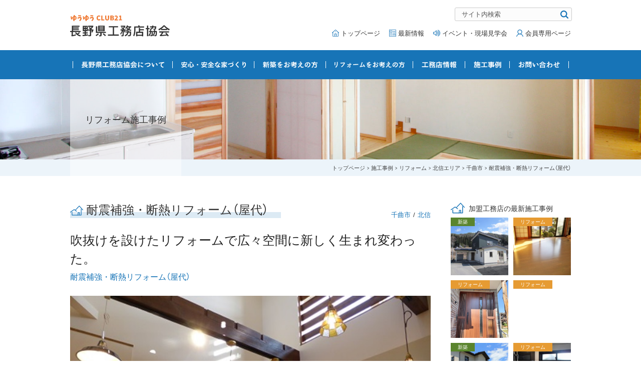

--- FILE ---
content_type: text/html; charset=UTF-8
request_url: https://www.yuyu-jutaku.gr.jp/works/3575
body_size: 14521
content:
<?xml version="1.0" encoding="UTF-8"?> <!doctype html><html lang="ja"><head><meta charset="UTF-8" /><meta name="viewport" content="width=device-width, user-scalable=yes" /><meta name="format-detection" content="telephone=no" /><link href="https://fonts.googleapis.com/css?family=Noto+Sans+JP:400,500,700&subset=japanese" rel="stylesheet" /><link rel="stylesheet" href="https://www.yuyu-jutaku.gr.jp/wp/wp-content/cache/autoptimize/css/autoptimize_single_ed46eac4843cc1e25dda2f2c1720f318.css" /><link rel="stylesheet" href="https://www.yuyu-jutaku.gr.jp/wp/wp-content/cache/autoptimize/css/autoptimize_single_20f52829790f90b8b075a917ab50243b.css?20260106044017" /><link rel="stylesheet" href="https://www.yuyu-jutaku.gr.jp/wp/wp-content/cache/autoptimize/css/autoptimize_single_1ef4445ad8836b196d351fea6f4e553a.css?20260106044017" /><meta name='robots' content='index, follow, max-image-preview:large, max-snippet:-1, max-video-preview:-1' /><title>耐震補強・断熱リフォーム（屋代） 株式会社ふぁいんはうす（千曲市） の施工事例 | 長野県工務店協会</title><link rel="canonical" href="https://www.yuyu-jutaku.gr.jp/works/3575" /><meta property="og:locale" content="ja_JP" /><meta property="og:type" content="article" /><meta property="og:title" content="耐震補強・断熱リフォーム（屋代） 株式会社ふぁいんはうす（千曲市） の施工事例 | 長野県工務店協会" /><meta property="og:url" content="https://www.yuyu-jutaku.gr.jp/works/3575" /><meta property="og:site_name" content="長野県工務店協会" /><meta property="article:modified_time" content="2019-03-28T10:33:01+00:00" /><meta name="twitter:card" content="summary_large_image" /> <script type="application/ld+json" class="yoast-schema-graph">{"@context":"https://schema.org","@graph":[{"@type":"WebPage","@id":"https://www.yuyu-jutaku.gr.jp/works/3575","url":"https://www.yuyu-jutaku.gr.jp/works/3575","name":"耐震補強・断熱リフォーム（屋代） 株式会社ふぁいんはうす（千曲市） の施工事例 | 長野県工務店協会","isPartOf":{"@id":"https://www.yuyu-jutaku.gr.jp/#website"},"datePublished":"2016-05-16T00:03:00+00:00","dateModified":"2019-03-28T10:33:01+00:00","breadcrumb":{"@id":"https://www.yuyu-jutaku.gr.jp/works/3575#breadcrumb"},"inLanguage":"ja","potentialAction":[{"@type":"ReadAction","target":["https://www.yuyu-jutaku.gr.jp/works/3575"]}]},{"@type":"BreadcrumbList","@id":"https://www.yuyu-jutaku.gr.jp/works/3575#breadcrumb","itemListElement":[{"@type":"ListItem","position":1,"name":"長野県工務店協会","item":"https://www.yuyu-jutaku.gr.jp/"},{"@type":"ListItem","position":2,"name":"施工事例","item":"https://www.yuyu-jutaku.gr.jp/works"},{"@type":"ListItem","position":3,"name":"耐震補強・断熱リフォーム（屋代）"}]},{"@type":"WebSite","@id":"https://www.yuyu-jutaku.gr.jp/#website","url":"https://www.yuyu-jutaku.gr.jp/","name":"長野県工務店協会","description":"信州長野県の気候・風土に合った安心・安全な家作りを豊富な施工例・施工実績でご確認。確かな技術を持つ地域工務店350社加盟、長野県下最大級の工務店ネットワーク","potentialAction":[{"@type":"SearchAction","target":{"@type":"EntryPoint","urlTemplate":"https://www.yuyu-jutaku.gr.jp/?s={search_term_string}"},"query-input":"required name=search_term_string"}],"inLanguage":"ja"}]}</script>  <script defer src="[data-uri]"></script> <style type="text/css">img.wp-smiley,
img.emoji {
	display: inline !important;
	border: none !important;
	box-shadow: none !important;
	height: 1em !important;
	width: 1em !important;
	margin: 0 0.07em !important;
	vertical-align: -0.1em !important;
	background: none !important;
	padding: 0 !important;
}</style><style type="text/css">.wp-pagenavi{float:left !important; }</style><link rel='stylesheet' id='wp-block-library-css' href='https://www.yuyu-jutaku.gr.jp/wp/wp-includes/css/dist/block-library/style.min.css?ver=6.2.8' type='text/css' media='all' /><style id='wp-block-library-inline-css' type='text/css'>.has-text-align-justify{text-align:justify;}</style><link rel='stylesheet' id='mediaelement-css' href='https://www.yuyu-jutaku.gr.jp/wp/wp-includes/js/mediaelement/mediaelementplayer-legacy.min.css?ver=4.2.17' type='text/css' media='all' /><link rel='stylesheet' id='wp-mediaelement-css' href='https://www.yuyu-jutaku.gr.jp/wp/wp-includes/js/mediaelement/wp-mediaelement.min.css?ver=6.2.8' type='text/css' media='all' /><link rel='stylesheet' id='classic-theme-styles-css' href='https://www.yuyu-jutaku.gr.jp/wp/wp-includes/css/classic-themes.min.css?ver=6.2.8' type='text/css' media='all' /><style id='global-styles-inline-css' type='text/css'>body{--wp--preset--color--black: #000000;--wp--preset--color--cyan-bluish-gray: #abb8c3;--wp--preset--color--white: #ffffff;--wp--preset--color--pale-pink: #f78da7;--wp--preset--color--vivid-red: #cf2e2e;--wp--preset--color--luminous-vivid-orange: #ff6900;--wp--preset--color--luminous-vivid-amber: #fcb900;--wp--preset--color--light-green-cyan: #7bdcb5;--wp--preset--color--vivid-green-cyan: #00d084;--wp--preset--color--pale-cyan-blue: #8ed1fc;--wp--preset--color--vivid-cyan-blue: #0693e3;--wp--preset--color--vivid-purple: #9b51e0;--wp--preset--gradient--vivid-cyan-blue-to-vivid-purple: linear-gradient(135deg,rgba(6,147,227,1) 0%,rgb(155,81,224) 100%);--wp--preset--gradient--light-green-cyan-to-vivid-green-cyan: linear-gradient(135deg,rgb(122,220,180) 0%,rgb(0,208,130) 100%);--wp--preset--gradient--luminous-vivid-amber-to-luminous-vivid-orange: linear-gradient(135deg,rgba(252,185,0,1) 0%,rgba(255,105,0,1) 100%);--wp--preset--gradient--luminous-vivid-orange-to-vivid-red: linear-gradient(135deg,rgba(255,105,0,1) 0%,rgb(207,46,46) 100%);--wp--preset--gradient--very-light-gray-to-cyan-bluish-gray: linear-gradient(135deg,rgb(238,238,238) 0%,rgb(169,184,195) 100%);--wp--preset--gradient--cool-to-warm-spectrum: linear-gradient(135deg,rgb(74,234,220) 0%,rgb(151,120,209) 20%,rgb(207,42,186) 40%,rgb(238,44,130) 60%,rgb(251,105,98) 80%,rgb(254,248,76) 100%);--wp--preset--gradient--blush-light-purple: linear-gradient(135deg,rgb(255,206,236) 0%,rgb(152,150,240) 100%);--wp--preset--gradient--blush-bordeaux: linear-gradient(135deg,rgb(254,205,165) 0%,rgb(254,45,45) 50%,rgb(107,0,62) 100%);--wp--preset--gradient--luminous-dusk: linear-gradient(135deg,rgb(255,203,112) 0%,rgb(199,81,192) 50%,rgb(65,88,208) 100%);--wp--preset--gradient--pale-ocean: linear-gradient(135deg,rgb(255,245,203) 0%,rgb(182,227,212) 50%,rgb(51,167,181) 100%);--wp--preset--gradient--electric-grass: linear-gradient(135deg,rgb(202,248,128) 0%,rgb(113,206,126) 100%);--wp--preset--gradient--midnight: linear-gradient(135deg,rgb(2,3,129) 0%,rgb(40,116,252) 100%);--wp--preset--duotone--dark-grayscale: url('#wp-duotone-dark-grayscale');--wp--preset--duotone--grayscale: url('#wp-duotone-grayscale');--wp--preset--duotone--purple-yellow: url('#wp-duotone-purple-yellow');--wp--preset--duotone--blue-red: url('#wp-duotone-blue-red');--wp--preset--duotone--midnight: url('#wp-duotone-midnight');--wp--preset--duotone--magenta-yellow: url('#wp-duotone-magenta-yellow');--wp--preset--duotone--purple-green: url('#wp-duotone-purple-green');--wp--preset--duotone--blue-orange: url('#wp-duotone-blue-orange');--wp--preset--font-size--small: 13px;--wp--preset--font-size--medium: 20px;--wp--preset--font-size--large: 36px;--wp--preset--font-size--x-large: 42px;--wp--preset--spacing--20: 0.44rem;--wp--preset--spacing--30: 0.67rem;--wp--preset--spacing--40: 1rem;--wp--preset--spacing--50: 1.5rem;--wp--preset--spacing--60: 2.25rem;--wp--preset--spacing--70: 3.38rem;--wp--preset--spacing--80: 5.06rem;--wp--preset--shadow--natural: 6px 6px 9px rgba(0, 0, 0, 0.2);--wp--preset--shadow--deep: 12px 12px 50px rgba(0, 0, 0, 0.4);--wp--preset--shadow--sharp: 6px 6px 0px rgba(0, 0, 0, 0.2);--wp--preset--shadow--outlined: 6px 6px 0px -3px rgba(255, 255, 255, 1), 6px 6px rgba(0, 0, 0, 1);--wp--preset--shadow--crisp: 6px 6px 0px rgba(0, 0, 0, 1);}:where(.is-layout-flex){gap: 0.5em;}body .is-layout-flow > .alignleft{float: left;margin-inline-start: 0;margin-inline-end: 2em;}body .is-layout-flow > .alignright{float: right;margin-inline-start: 2em;margin-inline-end: 0;}body .is-layout-flow > .aligncenter{margin-left: auto !important;margin-right: auto !important;}body .is-layout-constrained > .alignleft{float: left;margin-inline-start: 0;margin-inline-end: 2em;}body .is-layout-constrained > .alignright{float: right;margin-inline-start: 2em;margin-inline-end: 0;}body .is-layout-constrained > .aligncenter{margin-left: auto !important;margin-right: auto !important;}body .is-layout-constrained > :where(:not(.alignleft):not(.alignright):not(.alignfull)){max-width: var(--wp--style--global--content-size);margin-left: auto !important;margin-right: auto !important;}body .is-layout-constrained > .alignwide{max-width: var(--wp--style--global--wide-size);}body .is-layout-flex{display: flex;}body .is-layout-flex{flex-wrap: wrap;align-items: center;}body .is-layout-flex > *{margin: 0;}:where(.wp-block-columns.is-layout-flex){gap: 2em;}.has-black-color{color: var(--wp--preset--color--black) !important;}.has-cyan-bluish-gray-color{color: var(--wp--preset--color--cyan-bluish-gray) !important;}.has-white-color{color: var(--wp--preset--color--white) !important;}.has-pale-pink-color{color: var(--wp--preset--color--pale-pink) !important;}.has-vivid-red-color{color: var(--wp--preset--color--vivid-red) !important;}.has-luminous-vivid-orange-color{color: var(--wp--preset--color--luminous-vivid-orange) !important;}.has-luminous-vivid-amber-color{color: var(--wp--preset--color--luminous-vivid-amber) !important;}.has-light-green-cyan-color{color: var(--wp--preset--color--light-green-cyan) !important;}.has-vivid-green-cyan-color{color: var(--wp--preset--color--vivid-green-cyan) !important;}.has-pale-cyan-blue-color{color: var(--wp--preset--color--pale-cyan-blue) !important;}.has-vivid-cyan-blue-color{color: var(--wp--preset--color--vivid-cyan-blue) !important;}.has-vivid-purple-color{color: var(--wp--preset--color--vivid-purple) !important;}.has-black-background-color{background-color: var(--wp--preset--color--black) !important;}.has-cyan-bluish-gray-background-color{background-color: var(--wp--preset--color--cyan-bluish-gray) !important;}.has-white-background-color{background-color: var(--wp--preset--color--white) !important;}.has-pale-pink-background-color{background-color: var(--wp--preset--color--pale-pink) !important;}.has-vivid-red-background-color{background-color: var(--wp--preset--color--vivid-red) !important;}.has-luminous-vivid-orange-background-color{background-color: var(--wp--preset--color--luminous-vivid-orange) !important;}.has-luminous-vivid-amber-background-color{background-color: var(--wp--preset--color--luminous-vivid-amber) !important;}.has-light-green-cyan-background-color{background-color: var(--wp--preset--color--light-green-cyan) !important;}.has-vivid-green-cyan-background-color{background-color: var(--wp--preset--color--vivid-green-cyan) !important;}.has-pale-cyan-blue-background-color{background-color: var(--wp--preset--color--pale-cyan-blue) !important;}.has-vivid-cyan-blue-background-color{background-color: var(--wp--preset--color--vivid-cyan-blue) !important;}.has-vivid-purple-background-color{background-color: var(--wp--preset--color--vivid-purple) !important;}.has-black-border-color{border-color: var(--wp--preset--color--black) !important;}.has-cyan-bluish-gray-border-color{border-color: var(--wp--preset--color--cyan-bluish-gray) !important;}.has-white-border-color{border-color: var(--wp--preset--color--white) !important;}.has-pale-pink-border-color{border-color: var(--wp--preset--color--pale-pink) !important;}.has-vivid-red-border-color{border-color: var(--wp--preset--color--vivid-red) !important;}.has-luminous-vivid-orange-border-color{border-color: var(--wp--preset--color--luminous-vivid-orange) !important;}.has-luminous-vivid-amber-border-color{border-color: var(--wp--preset--color--luminous-vivid-amber) !important;}.has-light-green-cyan-border-color{border-color: var(--wp--preset--color--light-green-cyan) !important;}.has-vivid-green-cyan-border-color{border-color: var(--wp--preset--color--vivid-green-cyan) !important;}.has-pale-cyan-blue-border-color{border-color: var(--wp--preset--color--pale-cyan-blue) !important;}.has-vivid-cyan-blue-border-color{border-color: var(--wp--preset--color--vivid-cyan-blue) !important;}.has-vivid-purple-border-color{border-color: var(--wp--preset--color--vivid-purple) !important;}.has-vivid-cyan-blue-to-vivid-purple-gradient-background{background: var(--wp--preset--gradient--vivid-cyan-blue-to-vivid-purple) !important;}.has-light-green-cyan-to-vivid-green-cyan-gradient-background{background: var(--wp--preset--gradient--light-green-cyan-to-vivid-green-cyan) !important;}.has-luminous-vivid-amber-to-luminous-vivid-orange-gradient-background{background: var(--wp--preset--gradient--luminous-vivid-amber-to-luminous-vivid-orange) !important;}.has-luminous-vivid-orange-to-vivid-red-gradient-background{background: var(--wp--preset--gradient--luminous-vivid-orange-to-vivid-red) !important;}.has-very-light-gray-to-cyan-bluish-gray-gradient-background{background: var(--wp--preset--gradient--very-light-gray-to-cyan-bluish-gray) !important;}.has-cool-to-warm-spectrum-gradient-background{background: var(--wp--preset--gradient--cool-to-warm-spectrum) !important;}.has-blush-light-purple-gradient-background{background: var(--wp--preset--gradient--blush-light-purple) !important;}.has-blush-bordeaux-gradient-background{background: var(--wp--preset--gradient--blush-bordeaux) !important;}.has-luminous-dusk-gradient-background{background: var(--wp--preset--gradient--luminous-dusk) !important;}.has-pale-ocean-gradient-background{background: var(--wp--preset--gradient--pale-ocean) !important;}.has-electric-grass-gradient-background{background: var(--wp--preset--gradient--electric-grass) !important;}.has-midnight-gradient-background{background: var(--wp--preset--gradient--midnight) !important;}.has-small-font-size{font-size: var(--wp--preset--font-size--small) !important;}.has-medium-font-size{font-size: var(--wp--preset--font-size--medium) !important;}.has-large-font-size{font-size: var(--wp--preset--font-size--large) !important;}.has-x-large-font-size{font-size: var(--wp--preset--font-size--x-large) !important;}
.wp-block-navigation a:where(:not(.wp-element-button)){color: inherit;}
:where(.wp-block-columns.is-layout-flex){gap: 2em;}
.wp-block-pullquote{font-size: 1.5em;line-height: 1.6;}</style><link rel='stylesheet' id='contact-form-7-css' href='https://www.yuyu-jutaku.gr.jp/wp/wp-content/cache/autoptimize/css/autoptimize_single_0e4a098f3f6e3faede64db8b9da80ba2.css?ver=5.7.7' type='text/css' media='all' /><link rel='stylesheet' id='responsive-lightbox-swipebox-css' href='https://www.yuyu-jutaku.gr.jp/wp/wp-content/plugins/responsive-lightbox/assets/swipebox/swipebox.min.css?ver=2.4.5' type='text/css' media='all' /><link rel='stylesheet' id='UserAccessManagerLoginForm-css' href='https://www.yuyu-jutaku.gr.jp/wp/wp-content/cache/autoptimize/css/autoptimize_single_1cca5be6b1a7aada83ea879cff3d5ff9.css?ver=2.2.22' type='text/css' media='screen' /><link rel='stylesheet' id='jetpack_css-css' href='https://www.yuyu-jutaku.gr.jp/wp/wp-content/cache/autoptimize/css/autoptimize_single_91664c6f5f621e9deeec61279b8ef3dc.css?ver=12.8.2' type='text/css' media='all' /><link rel='stylesheet' id='wp-pagenavi-style-css' href='https://www.yuyu-jutaku.gr.jp/wp/wp-content/cache/autoptimize/css/autoptimize_single_12263a018f59b98520c8141f69d2134e.css?ver=1.0' type='text/css' media='all' /> <script type='text/javascript' src='https://www.yuyu-jutaku.gr.jp/wp/wp-includes/js/jquery/jquery.min.js?ver=3.6.4' id='jquery-core-js'></script> <script defer type='text/javascript' src='https://www.yuyu-jutaku.gr.jp/wp/wp-includes/js/jquery/jquery-migrate.min.js?ver=3.4.0' id='jquery-migrate-js'></script> <script defer type='text/javascript' src='https://www.yuyu-jutaku.gr.jp/wp/wp-content/plugins/responsive-lightbox/assets/infinitescroll/infinite-scroll.pkgd.min.js?ver=6.2.8' id='responsive-lightbox-infinite-scroll-js'></script> <link rel="https://api.w.org/" href="https://www.yuyu-jutaku.gr.jp/wp-json/" /><link rel="alternate" type="application/json" href="https://www.yuyu-jutaku.gr.jp/wp-json/wp/v2/works/3575" /><link rel="alternate" type="application/json+oembed" href="https://www.yuyu-jutaku.gr.jp/wp-json/oembed/1.0/embed?url=https%3A%2F%2Fwww.yuyu-jutaku.gr.jp%2Fworks%2F3575" /><link rel="alternate" type="text/xml+oembed" href="https://www.yuyu-jutaku.gr.jp/wp-json/oembed/1.0/embed?url=https%3A%2F%2Fwww.yuyu-jutaku.gr.jp%2Fworks%2F3575&#038;format=xml" /> <script defer src="[data-uri]"></script> <style type="text/css">.wp-pagenavi
	{
		font-size:12px !important;
	}</style><script defer src="[data-uri]"></script> <style type="text/css">.wp_social_bookmarking_light{
    border: 0 !important;
    padding: 0 !important;
    margin: 0 !important;
    text-align:center !important;
}
.wp_social_bookmarking_light div{
//    float: left !important;
    border: 0 !important;
    padding: 0 !important;
    margin: 0 3px 0px 0 !important;
    min-height: 30px !important;
    line-height: 18px !important;
    text-indent: 0 !important;
    display:inline-block;
    vertical-align:top;
}
.wp_social_bookmarking_light div:last-of-type{
    margin: 0 0px 0px 0 !important;
}
.wp_social_bookmarking_light img{
    border: 0 !important;
    padding: 0;
    margin: 0;
    vertical-align: top !important;
}
.wp_social_bookmarking_light_clear{
    clear: both !important;
}
#fb-root{
    display: none;
}
.wsbl_facebook_like iframe{
    max-width: none !important;
}
.wsbl_pinterest a{
    border: 0px !important;
}</style><link rel="icon" href="https://www.yuyu-jutaku.gr.jp/wp/wp-content/uploads/2021/11/logo.png" sizes="32x32" /><link rel="icon" href="https://www.yuyu-jutaku.gr.jp/wp/wp-content/uploads/2021/11/logo.png" sizes="192x192" /><link rel="apple-touch-icon" href="https://www.yuyu-jutaku.gr.jp/wp/wp-content/uploads/2021/11/logo.png" /><meta name="msapplication-TileImage" content="https://www.yuyu-jutaku.gr.jp/wp/wp-content/uploads/2021/11/logo.png" /> <script defer src="https://www.yuyu-jutaku.gr.jp/wp/wp-content/cache/autoptimize/js/autoptimize_single_f5944bcf149e175227f5c927b8f46f33.js"></script> <script defer src="https://www.yuyu-jutaku.gr.jp/wp/wp-content/cache/autoptimize/js/autoptimize_single_ac2094c180b7d27ba9d68c69e80539ab.js"></script> <script defer src="https://www.yuyu-jutaku.gr.jp/wp/wp-content/themes/yuyu-jutaku/js/jquery.matchHeight-min.js"></script> <script defer src="[data-uri]"></script> </head><body> <noscript><iframe src="//www.googletagmanager.com/ns.html?id=GTM-KP9FCW"
height="0" width="0" style="display:none;visibility:hidden"></iframe></noscript> <script defer src="[data-uri]"></script> <header><div id="header-inner"><div id="logo"><h1><a href="https://www.yuyu-jutaku.gr.jp"><img src="https://www.yuyu-jutaku.gr.jp/wp/wp-content/themes/yuyu-jutaku/img/svg/logo.svg" alt="ゆうゆうCLUB21 長野県工務店協会" width="100%" /></a></h1></div><div id="search-form"><form role="search" method="get" id="searchform" action="https://www.yuyu-jutaku.gr.jp"> <input type="text" value="" name="s" class="s" placeholder="サイト内検索" /> <input type="image" src="https://www.yuyu-jutaku.gr.jp/wp/wp-content/themes/yuyu-jutaku/img/svg/search.svg" /></form></div><nav id="header-nav"><ul><li><a href="https://www.yuyu-jutaku.gr.jp">トップページ</a></li><li><a href="https://www.yuyu-jutaku.gr.jp/news">最新情報</a></li><li><a href="https://www.yuyu-jutaku.gr.jp/event">イベント・現場見学会</a></li><li><a href="https://www.yuyu-jutaku.gr.jp/exclusive">会員専用ページ</a></li></ul></nav></div></header><nav id="global-nav" class="drawer-nav"><ul id="fade-in" class="drawer-menu"><li class="drawer-dropdown"><a href="https://www.yuyu-jutaku.gr.jp/aboutus" data-toggle="dropdown"><img src="https://www.yuyu-jutaku.gr.jp/wp/wp-content/themes/yuyu-jutaku/img/svg/nav01.svg" alt="長野県工務店協会について" width="100%" />長野県工務店協会について<span class="drawer-caret"></span></a><ul class="drawer-dropdown-menu"><li><a href="https://www.yuyu-jutaku.gr.jp/aboutus/branch">長野県工務店協会の支部</a></li><li><a href="https://www.yuyu-jutaku.gr.jp/aboutus/entry">入会のご案内</a></li></ul></li><li><a href="https://www.yuyu-jutaku.gr.jp/safety-house"><img src="https://www.yuyu-jutaku.gr.jp/wp/wp-content/themes/yuyu-jutaku/img/svg/nav02.svg" alt="安心・安全な家づくり" width="100%" />安心・安全な家づくり</a></li><li><a href="https://www.yuyu-jutaku.gr.jp/new-house"><img src="https://www.yuyu-jutaku.gr.jp/wp/wp-content/themes/yuyu-jutaku/img/svg/nav03.svg" alt="新築をお考えの方" width="100%" />新築をお考えの方</a></li><li><a href="https://www.yuyu-jutaku.gr.jp/reform"><img src="https://www.yuyu-jutaku.gr.jp/wp/wp-content/themes/yuyu-jutaku/img/svg/nav04.svg" alt="リフォームをお考えの方" width="100%" />リフォームをお考えの方</a></li><li class="drawer-dropdown"><a href="https://www.yuyu-jutaku.gr.jp/member" data-toggle="dropdown"><img src="https://www.yuyu-jutaku.gr.jp/wp/wp-content/themes/yuyu-jutaku/img/svg/nav05.svg" alt="工務店情報" width="100%" />工務店情報<span class="drawer-caret"></span></a><ul class="drawer-dropdown-menu"><li><a href="https://www.yuyu-jutaku.gr.jp/member-hokushin">北信エリアの工務店</a></li><li><a href="https://www.yuyu-jutaku.gr.jp/member-toshin">東信エリアの工務店</a></li><li><a href="https://www.yuyu-jutaku.gr.jp/member-chushin">中信エリアの工務店</a></li><li><a href="https://www.yuyu-jutaku.gr.jp/member-nanshin">南信エリアの工務店</a></li><li><a href="https://www.yuyu-jutaku.gr.jp/search-member">工務店検索</a></li><li><a href="https://www.yuyu-jutaku.gr.jp/reform-manager">増改築相談員とは</a></li></ul></li><li class="drawer-dropdown"><a href="https://www.yuyu-jutaku.gr.jp/works" data-toggle="dropdown"><img src="https://www.yuyu-jutaku.gr.jp/wp/wp-content/themes/yuyu-jutaku/img/svg/nav06.svg" alt="施工事例" width="100%" />施工事例<span class="drawer-caret"></span></a><ul class="drawer-dropdown-menu"><li><a href="https://www.yuyu-jutaku.gr.jp/works-new-house/">新築施工事例</a></li><li><a href="https://www.yuyu-jutaku.gr.jp/works-reform/">リフォーム施工事例</a></li><li><a href="https://www.yuyu-jutaku.gr.jp/search-works/">施工事例検索</a></li><li><a href="https://www.yuyu-jutaku.gr.jp/interview001">お施主様インタビュー</a></li></ul></li><li><a href="https://www.yuyu-jutaku.gr.jp/inquiry"><img src="https://www.yuyu-jutaku.gr.jp/wp/wp-content/themes/yuyu-jutaku/img/svg/nav07.svg" alt="お問い合わせ" width="100%" />お問い合わせ</a></li></ul></nav><div id="billboard" class="reform"><div class="billboard-inner"><h1>リフォーム施工事例</h1></div></div><div id="crumb"><div class="crumb-inner"><ul class="crumb-list"><li><a href="https://www.yuyu-jutaku.gr.jp">トップページ</a></li><li><a href="https://www.yuyu-jutaku.gr.jp/works">施工事例</a></li><li><a href="https://www.yuyu-jutaku.gr.jp/works-reform">リフォーム</a></li><li><a href="https://www.yuyu-jutaku.gr.jp/works-new-house-hokushin">北信エリア</a></li><li><a href="https://www.yuyu-jutaku.gr.jp/works/hokushin/chikuma">千曲市</a></li><li><a href="https://www.yuyu-jutaku.gr.jp/works/3575">耐震補強・断熱リフォーム（屋代）</a></li></ul></div></div><div id="container" class="clearfix"><div id="main"><section><div class="h2-box"><h2 class="works-h2"><span>耐震補強・断熱リフォーム（屋代）</span></h2><ul class="member-area-list"><li class="city"><a href="hokushin/chikuma">千曲市</a></li><li> <a href="https://www.yuyu-jutaku.gr.jp/works-reform-hokushin">北信</a></li></ul></div><div class="works-box"><h3 class="works-catch-copy">吹抜けを設けたリフォームで広々空間に新しく生まれ変わった。</h3><div class="builder-name"><a href="https://www.yuyu-jutaku.gr.jp/works/3575">耐震補強・断熱リフォーム（屋代）</a></div><div class="main-image"><img src="https://www.yuyu-jutaku.gr.jp/wp/wp-content/uploads/2019/02/main-198.jpg" width="100%" alt="耐震補強・断熱リフォーム（屋代）" /></div><p>昔ながらの田の字つながりだった住宅を広々空間に再生。和室を吹き抜けのあるリビングに見事に生まれ変わったK様宅「一番心配なのは地震」その声を反させ耐震補強も万全でタイミングよく市の補助金も取得できた。</p><ul class="works-photo-list clearfix"><li> <img src="https://www.yuyu-jutaku.gr.jp/wp/wp-content/uploads/2019/02/1-218.jpg" width="100%" /><p>無垢の床材が足元に心地良い広々したリビングへと生まれ変わった</p></li><li> <img src="https://www.yuyu-jutaku.gr.jp/wp/wp-content/uploads/2019/02/2-211.jpg" width="100%" /><p>リビングから見上げる吹抜けはこのリフォームで施工した</p></li><li> <img src="https://www.yuyu-jutaku.gr.jp/wp/wp-content/uploads/2019/02/3-191.jpg" width="100%" /><p>階段の押入れスペースは、TVコーナーへと生まれ変わった</p></li><li> <img src="https://www.yuyu-jutaku.gr.jp/wp/wp-content/uploads/2019/02/4-169.jpg" width="100%" /><p>インプラスと新しいサッシへの入替とで温かい住環境を手に入れた</p></li><li> <img src="https://www.yuyu-jutaku.gr.jp/wp/wp-content/uploads/2019/02/5-154.jpg" width="100%" /><p>トイレは今までの使い勝手と大きく変更、壁にはしっかり断熱施工</p></li><li> <img src="https://www.yuyu-jutaku.gr.jp/wp/wp-content/uploads/2019/02/6-139.jpg" width="100%" /><p>狭い廊下だったスペースが、書斎も兼ねたファミリースペースになった</p></li></ul><table class="works-table"><caption>施工DATA</caption><tr><th>所在地</th><td>長野県千曲市</td></tr><tr><th>階数</th><td>２階建て</td></tr><tr><th>タイプ</th><td>二世帯</td></tr><tr><th>延床面積</th><td><ul class="works-floor-list"><li>148m<sup>2</sup></li><li>45坪</li></ul></td></tr><tr><th>間取り</th><td>6LDK</td></tr></table><ul class="works-keyword-list"><li><a href="https://www.yuyu-jutaku.gr.jp/works-tag?reform=無垢材">無垢材</a></li><li><a href="https://www.yuyu-jutaku.gr.jp/works-tag?reform=漆喰">漆喰</a></li><li><a href="https://www.yuyu-jutaku.gr.jp/works-tag?reform=吹き抜け">吹き抜け</a></li><li><a href="https://www.yuyu-jutaku.gr.jp/works-tag?reform=オール電化">オール電化</a></li><li><a href="https://www.yuyu-jutaku.gr.jp/works-tag?reform=太陽光発電">太陽光発電</a></li><li><a href="https://www.yuyu-jutaku.gr.jp/works-tag?reform=バリアフリー">バリアフリー</a></li></ul></div></section><section><h3 class="works-member-title">この事例を施工した工務店</h3><div class="works-member-box"><div class="member-works-box"><h4 class="member-works-h4">耐震補強・断熱リフォーム（屋代）の施工事例</h3><ul class="member-works-list"><li><a href="https://www.yuyu-jutaku.gr.jp/works/6001" class="clearfix"><div class="thumbnail"><img src="https://www.yuyu-jutaku.gr.jp/wp/wp-content/uploads/2019/12/MG_37581-280x280.jpg" alt="燃費の良い次世代型コンパクト住宅・千曲市" width="100%" class="wink" /></div><div class="text-box"><div class="works-division"><span class="new-house">新築</span></div></div> </a></li><li><a href="https://www.yuyu-jutaku.gr.jp/works/5886" class="clearfix"><div class="thumbnail"><img src="https://www.yuyu-jutaku.gr.jp/wp/wp-content/uploads/2019/10/MG_8644-280x280.jpg" alt="高性能ゼロエネ住宅・BELS評価☆5の家・千曲市" width="100%" class="wink" /></div><div class="text-box"><div class="works-division"><span class="new-house">新築</span></div></div> </a></li><li><a href="https://www.yuyu-jutaku.gr.jp/works/5495" class="clearfix"><div class="thumbnail"><img src="https://www.yuyu-jutaku.gr.jp/wp/wp-content/uploads/2019/05/MG_6355-280x280.jpg" alt="ウォークスルークローゼットのある家・須坂市" width="100%" class="wink" /></div><div class="text-box"><div class="works-division"><span class="new-house">新築</span></div></div> </a></li><li><a href="https://www.yuyu-jutaku.gr.jp/works/5481" class="clearfix"><div class="thumbnail"><img src="https://www.yuyu-jutaku.gr.jp/wp/wp-content/uploads/2019/05/MG_4202-280x280.jpg" alt="土地を有効活用した自然派賃貸住宅・長野市" width="100%" class="wink" /></div><div class="text-box"><div class="works-division"><span class="new-house">新築</span></div></div> </a></li><li><a href="https://www.yuyu-jutaku.gr.jp/works/5456" class="clearfix"><div class="thumbnail"><img src="https://www.yuyu-jutaku.gr.jp/wp/wp-content/uploads/2019/05/MG_3269-1-280x280.jpg" alt="ラバトリールームのある家・長野市" width="100%" class="wink" /></div><div class="text-box"><div class="works-division"><span class="new-house">新築</span></div></div> </a></li><li><a href="https://www.yuyu-jutaku.gr.jp/works/2937" class="clearfix"><div class="thumbnail"><img src="https://www.yuyu-jutaku.gr.jp/wp/wp-content/uploads/2019/02/main-142-280x280.jpg" alt="スキップフロアとロフトのある家・千曲市戸倉" width="100%" class="wink" /></div><div class="text-box"><div class="works-division"><span class="new-house">新築</span></div></div> </a></li></ul></div><div class="member-event-box"><h4 class="member-event-h4">耐震補強・断熱リフォーム（屋代）の現場見学会情報</h3><ul class="member-event-list"><li><span class="entry-date">2022.03.11</span><a href="https://www.yuyu-jutaku.gr.jp/event/hokushin/8367">【動画でご覧いただけます♪】自然派住宅のお家の中をご覧いただけます</a></li><li><span class="entry-date">2019.05.29</span><a href="https://www.yuyu-jutaku.gr.jp/event/hokushin/5507">【ふぁいんはうす】構造見学会のお知らせ</a></li></ul></div></div><div id="member-button"><a href="https://www.yuyu-jutaku.gr.jp/inquiry?builder="><div class="member-button-inner"><span>施工やリフォームについて</span>耐震補強・断熱リフォーム（屋代）へのお問い合わせ</div> </a></div></section><div id="sns-button-box"><div class='wp_social_bookmarking_light'><div class="wsbl_facebook_like"><div id="fb-root"></div><fb:like href="https://www.yuyu-jutaku.gr.jp/works/3575" layout="button_count" action="like" width="100" share="false" show_faces="false" ></fb:like></div><div class="wsbl_facebook_share"><div id="fb-root"></div><fb:share-button href="https://www.yuyu-jutaku.gr.jp/works/3575" type="button_count" ></fb:share-button></div><div class="wsbl_twitter"><a href="https://twitter.com/share" class="twitter-share-button" data-url="https://www.yuyu-jutaku.gr.jp/works/3575" data-text="耐震補強・断熱リフォーム（屋代）" data-lang="ja">Tweet</a></div><div class="wsbl_line"><a href='http://line.me/R/msg/text/?%E8%80%90%E9%9C%87%E8%A3%9C%E5%BC%B7%E3%83%BB%E6%96%AD%E7%86%B1%E3%83%AA%E3%83%95%E3%82%A9%E3%83%BC%E3%83%A0%EF%BC%88%E5%B1%8B%E4%BB%A3%EF%BC%89%0D%0Ahttps%3A%2F%2Fwww.yuyu-jutaku.gr.jp%2Fworks%2F3575' title='LINEで送る' rel=nofollow class='wp_social_bookmarking_light_a' ><img src='https://www.yuyu-jutaku.gr.jp/wp/wp-content/plugins/wp-social-bookmarking-light/public/images/line80x20.png' alt='LINEで送る' title='LINEで送る' width='80' height='20' class='wp_social_bookmarking_light_img' /></a></div></div> <br class='wp_social_bookmarking_light_clear' /></div> <script defer src="https://www.yuyu-jutaku.gr.jp/wp/wp-content/themes/yuyu-jutaku/js/masonry/masonry.pkgd.min.js"></script> <script defer src="[data-uri]"></script> </div><div id="side"><div class="side-works-box"><h2 class="works-h2">加盟工務店の最新施工事例</h2><ul class="side-works-list"><li><a href="https://www.yuyu-jutaku.gr.jp/works/10265"><div class="thumbnail"><img src="https://www.yuyu-jutaku.gr.jp/wp/wp-content/uploads/2011/02/IMG_0904-280x280.jpg" width="100%" alt="ママに家族にやさしいあったか住まい" class="wink" /></div><div class="works-genre new-house">新築</div> </a></li><li><a href="https://www.yuyu-jutaku.gr.jp/works/10251"><div class="thumbnail"><img src="https://www.yuyu-jutaku.gr.jp/wp/wp-content/uploads/2025/11/100_4743-280x280.jpg" width="100%" alt="床リフォーム" class="wink" /></div><div class="works-genre reform">リフォーム</div> </a></li><li><a href="https://www.yuyu-jutaku.gr.jp/works/10242"><div class="thumbnail"><img src="https://www.yuyu-jutaku.gr.jp/wp/wp-content/uploads/2025/11/IMG_2595-280x280.jpg" width="100%" alt="玄関リフォーム" class="wink" /></div><div class="works-genre reform">リフォーム</div> </a></li><li><a href="https://www.yuyu-jutaku.gr.jp/works/10225"><div class="thumbnail"><img src="" width="100%" alt="佐久市　外壁・浴室・台所リフォームと窓リノベ工事" class="wink" /></div><div class="works-genre reform">リフォーム</div> </a></li><li><a href="https://www.yuyu-jutaku.gr.jp/works/9194"><div class="thumbnail"><img src="https://www.yuyu-jutaku.gr.jp/wp/wp-content/uploads/2023/11/line_oa_chat_240711_095158-280x280.jpg" width="100%" alt="フレンチシックの家" class="wink" /></div><div class="works-genre new-house">新築</div> </a></li><li><a href="https://www.yuyu-jutaku.gr.jp/works/10193"><div class="thumbnail"><img src="https://www.yuyu-jutaku.gr.jp/wp/wp-content/uploads/2025/10/s-250528-1-280x280.jpg" width="100%" alt="Ｍ様邸 水まわり&amp;内窓断熱" class="wink" /></div><div class="works-genre reform">リフォーム</div> </a></li><li><a href="https://www.yuyu-jutaku.gr.jp/works/10161"><div class="thumbnail"><img src="https://www.yuyu-jutaku.gr.jp/wp/wp-content/uploads/2025/09/IMG_3322-280x280.jpg" width="100%" alt="窓リノベーション・外壁工事" class="wink" /></div><div class="works-genre reform">リフォーム</div> </a></li><li><a href="https://www.yuyu-jutaku.gr.jp/works/10153"><div class="thumbnail"><img src="https://www.yuyu-jutaku.gr.jp/wp/wp-content/uploads/2025/09/100_3660-280x280.jpg" width="100%" alt="毎日の快適さが大きく変わる小さなリフォーム工事いかがですか？" class="wink" /></div><div class="works-genre reform">リフォーム</div> </a></li></ul><ul class="side-button-list"><li><a href="https://www.yuyu-jutaku.gr.jp/works-new-house">新築施工事例はこちら</a></li><li><a href="https://www.yuyu-jutaku.gr.jp/works-reform">リフォーム施工事例はこちら</a></li><li class="search"><a href="https://www.yuyu-jutaku.gr.jp/search-works">施工事例検索はこちら</a></li></ul></div><hr /><div class="side-member-box"><h2 class="member-h2">加盟工務店を探す</h2><p>エリア名をクリックすると、そのエリアの工務店を表示します</p><div class="area-image-box"><img src="https://www.yuyu-jutaku.gr.jp/wp/wp-content/themes/yuyu-jutaku/img/common/map.png" width="100%" usemap="#Map" /></div><map name="Map" id="Map"><area shape="poly" coords="120,92,115,83,119,80,123,79,129,75,136,74,136,70,150,57,148,53,153,49,169,43,170,27,157,16,157,3,151,1,135,5,126,13,124,19,124,29,122,32,112,27,90,37,85,33,77,45,77,51,75,57,76,64,80,77,82,82,80,87,86,88,95,85,98,87,103,93,107,96,113,96,120,92,120,92" href="https://www.yuyu-jutaku.gr.jp/member-hokushin" alt="北信" /><area shape="poly" coords="135,75,126,75,120,81,117,80,114,83,120,93,114,97,109,97,102,92,101,100,95,99,97,121,104,138,110,144,118,149,124,149,128,146,130,149,133,156,134,172,139,175,146,183,154,180,159,178,164,178,167,180,172,185,175,184,178,180,177,173,174,166,169,165,164,160,165,147,159,138,160,136,164,135,165,131,161,121,168,113,168,107,166,103,144,102,135,89,133,86,137,81,136,76,136,76" href="https://www.yuyu-jutaku.gr.jp/member-toshin" alt="東信" /><area shape="poly" coords="86,34,83,31,83,25,79,21,72,21,64,35,57,43,55,60,56,69,48,77,50,82,34,103,43,120,30,144,37,154,35,165,22,179,19,186,5,186,2,194,8,198,14,201,26,217,30,222,25,227,40,243,50,227,57,221,61,214,62,205,60,198,65,191,68,179,65,174,69,167,74,162,73,160,80,155,85,157,89,152,91,141,94,138,104,138,104,133,97,121,98,114,96,100,102,100,103,99,103,93,97,87,94,87,87,90,82,88,83,84,80,76,80,71,76,61,76,57,79,50,79,46,86,34,86,34" href="https://www.yuyu-jutaku.gr.jp/member-chushin" alt="中信" /><area shape="poly" coords="68,291,98,271,100,267,104,265,104,236,111,229,114,228,114,224,110,214,111,210,117,206,111,200,112,197,121,183,132,173,133,157,130,149,127,148,123,150,118,149,109,145,104,138,93,138,91,141,89,153,84,157,79,155,72,160,73,164,69,166,64,173,64,176,67,179,66,187,64,192,60,197,59,202,61,208,59,215,57,220,50,224,34,251,33,255,36,259,33,264,33,267,37,273,35,276,31,282,30,287,33,292,41,288,46,287,57,290,68,291,68,291" href="https://www.yuyu-jutaku.gr.jp/member-nanshin" alt="南信" /></map><ul class="side-button-list"><li><a href="https://www.yuyu-jutaku.gr.jp/member">加盟工務店一覧はこちら</a></li><li class="search"><a href="https://www.yuyu-jutaku.gr.jp/search-member/" target="_self">工務店検索はこちら</a></li></ul></div><hr /><div class="side-comfort-box"><h2 class="comfort-h2">長野県工務店協会 加盟工務店が建てる快適な住まい</span></h2><ul class="comfort-list"><li><a href="https://www.yuyu-jutaku.gr.jp/safety-house" class="clearfix"><div class="thumbnail"> <img src="https://www.yuyu-jutaku.gr.jp/wp/wp-content/themes/yuyu-jutaku/img/index/image01.jpg" width="100%" class="wink" /></div><div class="text-box"><h3>安心・安全な家づくり</h3><p>住宅保証機構認定の「ゆうゆう住宅」と住宅あんしん保証認定の「あんしん認定住宅」</p></div> </a></li><li><a href="https://www.yuyu-jutaku.gr.jp/new-house" class="clearfix"><div class="thumbnail"> <img src="https://www.yuyu-jutaku.gr.jp/wp/wp-content/themes/yuyu-jutaku/img/index/image02.jpg" width="100%" class="wink" /></div><div class="text-box"><h3>新築をお考えの方</h3><p>長野県内で1,700棟以上の実績があります。話題の自然素材住宅が数多く建てられています</p></div> </a></li><li><a href="https://www.yuyu-jutaku.gr.jp/reform" class="clearfix"><div class="thumbnail"> <img src="https://www.yuyu-jutaku.gr.jp/wp/wp-content/themes/yuyu-jutaku/img/index/image03.jpg" width="100%" class="wink" /></div><div class="text-box"><h3>リフォームをお考えの方</h3><p>木造住宅を知り尽くした職人だからこその「安心で暖かい住まいのリフォーム」をご提案</p></div> </a></li></ul></div><hr /><ul class="side-banner-list"><li><a href="https://www.yuyu-jutaku.gr.jp/interview001"><img src="https://www.yuyu-jutaku.gr.jp/wp/wp-content/themes/yuyu-jutaku/img/common/side_banner_interview.jpg" width="100%" alt="地元工務店で建てる家。お施主様インタビュー" class="wink" /></a></li><li class="narrow"><a href="https://www.yuyu-jutaku.gr.jp/reform-manager"><img src="https://www.yuyu-jutaku.gr.jp/wp/wp-content/themes/yuyu-jutaku/img/common/side_banner01.gif" width="100%" alt="リフォームのご相談は実務経験10年以上の専門家増改築相談員におまかせください" class="wink" /></a></li><li class="narrow"><a href="https://www.yuyu-jutaku.gr.jp/inquiry"><img src="https://www.yuyu-jutaku.gr.jp/wp/wp-content/themes/yuyu-jutaku/img/common/side_banner02.gif" width="100%" alt="長野県工務店協会へのお問い合わせはこちら" class="wink" /></a></li><li><a href="https://www.yuyu-jutaku.gr.jp/aboutus/entry"><img src="https://www.yuyu-jutaku.gr.jp/wp/wp-content/themes/yuyu-jutaku/img/common/side_banner03.gif" width="100%" alt="長野県工務店協会入会のご案内" class="wink" /></a></li></ul></div></div><footer><div class="footer-box"><div class="container-inner"><div class="footer-logo"><div class="logo01"><img src="https://www.yuyu-jutaku.gr.jp/wp/wp-content/themes/yuyu-jutaku/img/aboutus/logo.png" width="100%" alt="ゆうゆうCLUB21" /></div><div class="logo02"><img src="https://www.yuyu-jutaku.gr.jp/wp/wp-content/themes/yuyu-jutaku/img/svg/logo.svg" alt="長野県工務店協会" width="100%" /></div></div><p>長野県内最大級の工務店ネットワーク、長野県工務店協会（ゆうゆうClub21）<br /> 「ゆうゆう住宅」「あんしん認定住宅」の2大ブランドで、信州の気候風土に適した「快適・安全・安心・自由・堅牢・メンテナンス」住宅をご提供しています</p><p>【事務所】<br /> 〒390-0864 <span class="sp-block">長野県松本市宮渕本村1-2 建労会館　</span>TEL:<a href="tel:0263-39-7200" class="tel-link">0263-39-7200</a>　FAX:0263-39-7202</p><ul class="footer-nav"><li><a href="https://www.yuyu-jutaku.gr.jp">トップページ</a></li><li><a href="https://www.yuyu-jutaku.gr.jp/aboutus">長野県工務店協会について</a></li><li><a href="https://www.yuyu-jutaku.gr.jp/safety-house">安心・安全な家づくり</a></li><li><a href="https://www.yuyu-jutaku.gr.jp/new-house">新築をお考えの方</a></li><li><a href="https://www.yuyu-jutaku.gr.jp/reform">リフォームをお考えの方</a></li><li><a href="https://www.yuyu-jutaku.gr.jp/member">工務店情報</a></li><li><a href="https://www.yuyu-jutaku.gr.jp/works">施工事例</a></li></ul><ul class="footer-nav"><li><a href="https://www.yuyu-jutaku.gr.jp/inquiry">資料請求・お問い合わせ</a></li><li><a href="https://www.yuyu-jutaku.gr.jp/news">最新情報</a></li><li><a href="https://www.yuyu-jutaku.gr.jp/event">イベント・現場見学会情報</a></li><li><a href="https://www.yuyu-jutaku.gr.jp/exclusive">会員専用ページ</a></li></ul></div></div><div class="copyright">Copyright &copy; Nagano Prefecture Construction Company Society. All rights reserved.</div></footer>  <script defer src="[data-uri]"></script> <script defer type='text/javascript' src='https://www.yuyu-jutaku.gr.jp/wp/wp-content/cache/autoptimize/js/autoptimize_single_7be65ac27024c7b5686f9d7c49690799.js?ver=5.7.7' id='swv-js'></script> <script defer id="contact-form-7-js-extra" src="[data-uri]"></script> <script defer type='text/javascript' src='https://www.yuyu-jutaku.gr.jp/wp/wp-content/cache/autoptimize/js/autoptimize_single_5bc2b1fa970f9cecb3c30c0c92c98271.js?ver=5.7.7' id='contact-form-7-js'></script> <script defer type='text/javascript' src='https://www.yuyu-jutaku.gr.jp/wp/wp-content/plugins/responsive-lightbox/assets/swipebox/jquery.swipebox.min.js?ver=2.4.5' id='responsive-lightbox-swipebox-js'></script> <script defer type='text/javascript' src='https://www.yuyu-jutaku.gr.jp/wp/wp-includes/js/underscore.min.js?ver=1.13.4' id='underscore-js'></script> <script defer id="responsive-lightbox-js-before" src="[data-uri]"></script> <script defer type='text/javascript' src='https://www.yuyu-jutaku.gr.jp/wp/wp-content/cache/autoptimize/js/autoptimize_single_68f8af044f685b84c7d49ac2356acabf.js?ver=2.4.5' id='responsive-lightbox-js'></script> <script type="text/javascript">var _gaq = _gaq || [];
  _gaq.push(['_setAccount', 'UA-21711751-1']);
  _gaq.push(['_trackPageview']);
  (function() {
    var ga = document.createElement('script'); ga.type = 'text/javascript'; ga.async = true;
    ga.src = ('https:' == document.location.protocol ? 'https://ssl' : 'http://www') + '.google-analytics.com/ga.js';
    var s = document.getElementsByTagName('script')[0]; s.parentNode.insertBefore(ga, s);
  })();</script> </body></html>

--- FILE ---
content_type: text/css
request_url: https://www.yuyu-jutaku.gr.jp/wp/wp-content/cache/autoptimize/css/autoptimize_single_ed46eac4843cc1e25dda2f2c1720f318.css
body_size: 857
content:
@font-face{font-family:"YakuHanJPs";font-style:normal;font-weight:400;src:url(//www.yuyu-jutaku.gr.jp/wp/wp-content/themes/yuyu-jutaku/css/YakuHanJPs/YakuHanJPs-Regular.woff2) format("woff2"),url(//www.yuyu-jutaku.gr.jp/wp/wp-content/themes/yuyu-jutaku/css/YakuHanJPs/YakuHanJPs-Regular.woff) format("woff");font-display:swap}@font-face{font-family:"YakuHanJPs";font-style:normal;font-weight:500;src:url(//www.yuyu-jutaku.gr.jp/wp/wp-content/themes/yuyu-jutaku/css/YakuHanJPs/YakuHanJPs-Medium.woff2) format("woff2"),url(//www.yuyu-jutaku.gr.jp/wp/wp-content/themes/yuyu-jutaku/css/YakuHanJPs/YakuHanJPs-Medium.woff) format("woff");font-display:swap}@font-face{font-family:"YakuHanJPs";font-style:normal;font-weight:700;src:url(//www.yuyu-jutaku.gr.jp/wp/wp-content/themes/yuyu-jutaku/css/YakuHanJPs/YakuHanJPs-Bold.woff2) format("woff2"),url(//www.yuyu-jutaku.gr.jp/wp/wp-content/themes/yuyu-jutaku/css/YakuHanJPs/YakuHanJPs-Bold.woff) format("woff");font-display:swap}

--- FILE ---
content_type: text/css
request_url: https://www.yuyu-jutaku.gr.jp/wp/wp-content/cache/autoptimize/css/autoptimize_single_20f52829790f90b8b075a917ab50243b.css?20260106044017
body_size: 913
content:
@charset "utf-8";html,body{font-family:'YakuHanJPs','Noto Sans Japanese',sans-serif;width:100%;font-size:16px;line-height:170%;color:#333;font-weight:400;text-align:center;min-width:1280px;-webkit-text-size-adjust:100%;background-color:#fff;overflow-wrap:break-word !important;word-wrap:break-word !important}.size120{font-size:1.2em;line-height:160%}.size110{font-size:1.1em;line-height:160%}.size90{font-size:.9em;line-height:160%}.size85{font-size:.85em;line-height:160%}.size80{font-size:.8em;line-height:160%}.mt0{margin-top:0 !important}.mt5{margin-top:5px !important}.mt10{margin-top:10px !important}.mt15{margin-top:15px !important}.mt20{margin-top:20px !important}.mt25{margin-top:25px !important}.mt30{margin-top:30px !important}.mt35{margin-top:35px !important}.mt40{margin-top:40px !important}.mt45{margin-top:45px !important}.mt50{margin-top:50px !important}.mb0{margin-bottom:0 !important}.mb5{margin-bottom:5px !important}.mb10{margin-bottom:10px !important}.mb15{margin-bottom:15px !important}.mb20{margin-bottom:20px !important}.mb25{margin-bottom:25px !important}.mb30{margin-bottom:30px !important}.mb35{margin-bottom:35px !important}.mb40{margin-bottom:40px !important}.mb45{margin-bottom:45px !important}.mb50{margin-bottom:50px !important}.mr0{margin-right:0 !important}.ml0{margin-left:0 !important}.red{color:#d00 !important}.black{color:#333 !important}a{color:#1774b7;text-decoration:none}a:hover{text-decoration:underline}a.tel-link{color:#333;text-decoration:none;pointer-events:none}.aligncenter{margin-left:auto !important;margin-right:auto !important;text-align:center !important}strong{font-weight:500 !important}.flex{display:flex}.flex-between{justify-content:space-between}.flex-wrap{flex-wrap:wrap}.hissu{color:red !important}.pc-block{display:block !important}.pc-none{display:none !important}.schema-data{display:none !important}*{margin:0;padding:0;font-style:normal}article,aside,details,figcaption,figure,footer,header,hgroup,menu,nav,section{display:block}img{border:none;display:block}.left{float:left}.left img{margin-right:20px}.right{float:right}.right img{margin-left:20px}.align-left{text-align:left !important}.align-right{text-align:right !important}.align-center{margin-left:auto !important;margin-right:auto !important;text-align:center !important}.clear{clear:both;display:block}li{list-style:none}.clearfix:after{content:" ";display:block;clear:both;height:0;visibility:hidden}.clearfix{display:inline-block}* html .clearfix{height:1%}.clearfix{display:block}#scrollUp{bottom:15px;right:15px;width:54px;height:54px;background:url(//www.yuyu-jutaku.gr.jp/wp/wp-content/themes/yuyu-jutaku/css/pc/../../img/common/pagetop.png) no-repeat right bottom;background-size:54px auto;text-indent:-9999px}a#scrollUp:hover{border:none}

--- FILE ---
content_type: text/css
request_url: https://www.yuyu-jutaku.gr.jp/wp/wp-content/cache/autoptimize/css/autoptimize_single_1ef4445ad8836b196d351fea6f4e553a.css?20260106044017
body_size: 12568
content:
@charset "utf-8";header{width:100%;height:100px;background:rgba(255,255,255,1);text-align:center;transition:.3s}header.bg-alpha{background:rgba(255,255,255,.8) !important;transition:.3s}#header-inner{width:1000px;margin:0 auto;position:relative}#header-inner #logo{width:199px;height:44px;position:absolute;top:30px;left:0}#search-form{position:absolute;top:15px;right:0;font-size:13px;line-height:24px;text-align:left;height:25px;width:232px}#search-form form{position:relative}#search-form input[type=text]{width:100%;height:25px;border:1px solid #ccc;border-radius:3px;background:#fcfcfc;text-indent:1em}#search-form input[type=image]{width:16px;height:16px;position:absolute;top:6px;right:5px}nav#header-nav{position:absolute;top:56px;right:0}nav#header-nav ul{font-size:0;line-height:0;text-align:right}nav#header-nav ul li{display:inline-block;vertical-align:bottom;font-size:13px;line-height:160%;margin-left:18px}nav#header-nav ul li a{color:#333}nav#header-nav ul li a:hover{color:#1774b7;text-decoration:none}nav#header-nav ul li:before{content:"";display:inline-block;width:14px;height:14px;background-repeat:no-repeat;background-position:center center;background-size:14px auto;position:relative;top:2px;margin-right:4px}nav#header-nav ul li:nth-child(1):before{background-image:url(//www.yuyu-jutaku.gr.jp/wp/wp-content/themes/yuyu-jutaku/css/pc/../../img/svg/home.svg)}nav#header-nav ul li:nth-child(2):before{background-image:url(//www.yuyu-jutaku.gr.jp/wp/wp-content/themes/yuyu-jutaku/css/pc/../../img/svg/news.svg)}nav#header-nav ul li:nth-child(3):before{background-image:url(//www.yuyu-jutaku.gr.jp/wp/wp-content/themes/yuyu-jutaku/css/pc/../../img/svg/topics.svg)}nav#header-nav ul li:nth-child(4):before{background-image:url(//www.yuyu-jutaku.gr.jp/wp/wp-content/themes/yuyu-jutaku/css/pc/../../img/svg/member.svg)}nav#global-nav{width:100%;height:58px;background:#1774b7;position:-webkit-sticky;transition:.3s;position:sticky;top:85px;z-index:12;top:0;z-index:12}nav#global-nav ul{width:1000px;font-size:0;line-height:0;margin:0 auto}nav#global-nav ul li{display:inline-block;vertical-align:top;position:relative}nav#global-nav ul li img{margin:0 auto;height:14px;overflow:hidden}nav#global-nav ul li:nth-child(1) img{width:165px}nav#global-nav ul li:nth-child(2) img{width:129px}nav#global-nav ul li:nth-child(3) img{width:109px}nav#global-nav ul li:nth-child(4) img{width:140px}nav#global-nav ul li:nth-child(5) img{width:70px}nav#global-nav ul li:nth-child(6) img{width:55px}nav#global-nav ul li:nth-child(7) img{width:83px}nav#global-nav ul li a{display:inline-block;padding:22px 16px;overflow:hidden}nav#global-nav ul li a:hover{background:#00477a}nav#global-nav ul li:before{content:"";width:1px;height:14px;border-left:1px solid #fff;display:inline-block;vertical-align:top;position:relative;top:22px}nav#global-nav ul li:last-child:after{content:"";width:1px;height:14px;border-right:1px solid #fff;display:inline-block;vertical-align:top;position:relative;top:22px}nav#global-nav ul li ul{position:absolute;top:60px;left:50%;z-index:100;padding:0;width:220px;margin-left:-110px}nav#global-nav ul li ul:before{content:"▲";font-size:12px;position:absolute;top:-3px;left:50%;margin-left:-6px;color:#00477a;color:#1774b7;color:#fff;display:block;transform:scale(2,1)}nav#global-nav ul li ul li{margin:0;height:auto;text-align:center;display:block;background:#1774b7;border-bottom:1px dotted #fff;border-right:none;border-left:none}nav#global-nav ul li ul li:before,nav#global-nav ul li ul li:after{display:none !important;height:0 !important}nav#global-nav ul li ul li:last-child{border-bottom:none}nav#global-nav ul li ul li a{display:block;font-size:13px !important;line-height:160% !important;font-weight:500 !important;color:#fff;text-decoration:none;padding:12px 0}nav#global-nav ul li ul li a:hover{background:#00477a}#fade-in li ul{visibility:hidden;opacity:0;transition:.3s;margin-top:5px}#fade-in li:hover ul{visibility:visible;opacity:1;margin-top:0}#fade-in li ul li a{visibility:hidden;opacity:0;transition:.3s}#fade-in li:hover ul li a{visibility:visible;opacity:1}ul.footer-banner-list{border-top:1px solid #ccc;padding-top:50px}ul.index-footer-banner-list{margin:20px auto 50px auto;text-align:center;font-size:0;line-height:0}ul.index-footer-banner-list li{width:240px;display:inline-block;vertical-align:top;margin:0 20px 0 0}ul.index-footer-banner-list li:nth-child(2){width:230px}ul.index-footer-banner-list li:last-child{margin-right:0}ul.index-footer-banner-list li a{margin-bottom:5px}.footer-box{background:#f0f0f0;color:#555}.footer-box .container-inner{text-align:center}.footer-logo{width:235px;height:60px;font-size:0;line-height:0;text-align:center;margin:0 auto 20px auto}.footer-logo .logo01{width:60px;height:60px;display:inline-block;vertical-align:middle;margin-right:10px}.footer-logo .logo02{width:165px;height:auto;display:inline-block;vertical-align:middle}.footer-box .container-inner p{font-size:13px;line-height:160%}ul.footer-nav{font-size:0;line-height:0}ul.footer-nav li{font-size:13px;line-height:160%;display:inline-block;vertical-align:top;margin-bottom:5px}ul.footer-nav li:before{content:"｜"}ul.footer-nav li:last-child:after{content:"｜"}ul.footer-nav li a{color:#555;padding:0 .5em}.copyright{font-size:12px;line-height:48px;color:#666}#index-billboard{width:100%;height:580px;background-image:url(//www.yuyu-jutaku.gr.jp/wp/wp-content/themes/yuyu-jutaku/css/pc/../../img/index/billboard.jpg);background-repeat:no-repeat;background-position:center center;background-size:cover}#index-billboard #billboard-inner{width:1000px;position:relative;margin:0 auto}#index-billboard #billboard-inner h1{width:417px;height:219px;position:absolute;top:200px;left:0}.container01,.container02{width:100%;text-align:center}.container02{background:#f9f4f0}.container-inner{width:1000px;margin:0 auto;padding:30px 0;text-align:left}.container-inner p{margin-bottom:20px}.title-box{border-bottom:1px solid #999;position:relative;margin-bottom:20px;padding-bottom:10px}.title-box h2{font-size:18px;line-height:160%;font-weight:500}.title-box h2:before{content:"";display:inline-block;width:24px;height:24px;background-repeat:no-repeat;background-position:center center;background-size:24px auto;margin-right:8px;position:relative;top:5px}.title-box h2.event-h2:before{background-image:url(//www.yuyu-jutaku.gr.jp/wp/wp-content/themes/yuyu-jutaku/css/pc/../../img/svg/topics.svg)}.title-box h2.example-h2:before{background-image:url(//www.yuyu-jutaku.gr.jp/wp/wp-content/themes/yuyu-jutaku/css/pc/../../img/svg/example.svg)}.title-box h2.news-h2:before{background-image:url(//www.yuyu-jutaku.gr.jp/wp/wp-content/themes/yuyu-jutaku/css/pc/../../img/svg/news.svg)}.title-box h2 span{font-size:14px;font-weight:400;margin-left:1em}.title-box .more{position:absolute;top:3px;right:0;text-align:right;font-size:12px;line-height:29px}.title-box .more a{color:#333}.title-box .more a:hover{color:#1774b7}.title-box .more a:before{content:"＞";display:inline-block;color:#1774b7;transform:scale(.6,1)}ul.index-event-list li{margin:0 0 15px;padding-left:90px;position:relative}ul.index-event-list li span.entry-date{font-size:13px;color:#555;letter-spacing:.05em;position:absolute;top:0;left:0}ul.index-event-list li a{display:block;padding-left:80px;position:relative}ul.index-event-list li span.hokushin a:before,ul.index-event-list li span.toshin a:before,ul.index-event-list li span.chushin a:before,ul.index-event-list li span.nanshin a:before{font-size:12px;line-height:18px;color:#fff;text-align:center;height:19px;width:64px;position:absolute;top:5px;left:0}ul.index-event-list li span.hokushin a:before{content:"北信";background:#c89f23}ul.index-event-list li span.toshin a:before{content:"東信";background:#3c6915}ul.index-event-list li span.chushin a:before{content:"中信";background:#bd3033}ul.index-event-list li span.nanshin a:before{content:"南信";background:#1a54ac}.title-box h2.example-h2{display:inline-block}ul#tab{display:inline-block;vertical-align:bottom;font-size:0;line-height:0;margin:0 0 0 20px}ul#tab li{font-size:15px;line-height:25px;color:#fff;padding:0 30px;margin:0 10px 0 0;cursor:pointer;display:inline-block;vertical-align:top;position:relative}ul#tab li:nth-child(1){background:#5a842e}ul#tab li:nth-child(2){background:#e69b33}ul#tab li.select:after{content:"";border-left:10px solid transparent;border-right:10px solid transparent;position:absolute;bottom:-6px;left:50%;margin-left:-10px}ul#tab li:nth-child(1).select:after{border-top:7px solid #5a842e}ul#tab li:nth-child(2).select:after{border-top:7px solid #e69b33}.disnon{display:none}.index-works-box .title-new-house,.index-works-box .title-reform{font-size:15px;line-height:25px;font-weight:500;color:#fff;padding:0 30px;margin:0 0 10px;display:inline-block;vertical-align:top;position:relative}.index-works-box .title-new-house{background:#5a842e}.index-works-box .title-reform{background:#e69b33}.index-works-box{width:480px;position:relative}.index-works-left{float:left}.index-works-right{float:right}.index-works-left:after{content:"";width:1px;height:100%;border-right:1px dashed #999;position:absolute;top:0;right:-20px}ul.index-works-list{font-size:0;line-height:0;margin-bottom:10px}ul.index-works-list li{width:215px;min-height:245px;padding:10px;background:#fff;display:inline-block;vertical-align:top;margin:0 10px 10px 0}ul.index-works-list li:nth-child(2n),ul.index-works-list li:last-child{margin-right:0}ul.index-works-list li .thumbnail{width:100%;height:150px;overflow:hidden;margin-bottom:5px}ul.index-works-list li .text-box h3{font-size:16px;line-height:160%;font-weight:500;color:#1774b7}ul.index-works-list li .text-box p{font-size:13px;line-height:160%;margin:0;color:#666}.index-works-box .button{width:300px;margin:0 auto 10px auto;border:1px solid rgba(15,95,152,1)}.index-works-box .button a{display:block;font-size:14px;line-height:160%;padding:6px 0;position:relative;transition:.3s;text-align:center;background:#fff}.index-works-box .button a:before{content:"＞";position:absolute;top:50%;right:10px;transform:translateY(-50%) scale(.6,1)}.index-works-box .button a:hover{text-decoration:none;color:#fff;background:rgba(15,95,152,1);transition:.3s}.index-works-left .button{border-color:#5a842e}.index-works-left .button a{color:#5a842e}.index-works-left .button a:hover{background:#5a842e}.index-works-right .button{border-color:#e69b33}.index-works-right .button a{color:#e69b33}.index-works-right .button a:hover{background:#e69b33}ul.example-list{font-size:0;line-height:0;margin-bottom:20px}ul.example-list li{width:221px;padding:10px;background:#fff;display:inline-block;vertical-align:top;margin:0 12px 12px 0}ul.example-list li:nth-child(4n),ul.example-list li:last-child{margin-right:0}ul.example-list li .thumbnail{width:100%;height:150px;overflow:hidden;margin-bottom:5px}ul.example-list li .text-box h3{font-size:16px;line-height:160%;font-weight:500;color:#1774b7}ul.example-list li .text-box p{font-size:13px;line-height:160%;margin:0;color:#666}.example-more-box{display:inline-block;vertical-align:bottom}.example-more-box p{display:inline-block;margin-right:10px}.example-more-box p:before{content:"＞";display:inline-block;transform:scale(.6,1)}ul.example-more-area-list{display:inline-block;font-size:0;line-height:0}ul.example-more-area-list li{display:inline-block;margin-right:10px}ul.example-more-area-list li a{display:block;font-size:13px;line-height:28px;color:#5a842e;text-align:center;width:120px;height:28px;background:#fff;border:1px solid #5a842e;border-radius:5px;transition:.5s}ul.example-more-area-list li a:hover{color:#fff;background:#5a842e;text-decoration:none;transition:.5s}h2.comfort-h2{font-size:18px;line-height:160%;font-weight:500;text-align:center;margin:0 auto 20px auto}h2.comfort-h2:before{content:"";display:block;width:36px;height:36px;background-repeat:no-repeat;background-position:center center;background-size:36px auto;margin:0 auto;background-image:url(//www.yuyu-jutaku.gr.jp/wp/wp-content/themes/yuyu-jutaku/css/pc/../../img/svg/feature.svg)}ul.comfort-list{font-size:0;line-height:0;margin:0 auto 30px auto}ul.comfort-list li{width:320px;display:inline-block;vertical-align:top;margin:0 20px 20px 0;text-align:center}ul.comfort-list li:last-child{margin-right:0}ul.comfort-list li .thumbnail{width:100%;height:140px;margin-bottom:5px}ul.comfort-list li a{color:#333}ul.comfort-list li a:hover{color:#1774b7;text-decoration:underline}ul.comfort-list li .text-box h3{font-size:17px;line-height:160%;font-weight:500}ul.comfort-list li .text-box h3:after{content:"";width:17px;height:20px;background:url(//www.yuyu-jutaku.gr.jp/wp/wp-content/themes/yuyu-jutaku/css/pc/../../img/index/comfort_bg.gif) no-repeat center center;display:block;margin:5px auto}ul.comfort-list li .text-box p{font-size:15px;line-height:160%}ul.comfort-list li .text-box .link-text{font-size:13px}ul.comfort-list li .text-box .link-text:before{content:"＞";display:inline-block;transform:scale(.6,1)}.index-news-box{width:632px;float:left;border:4px solid #a2c7e2;padding:15px 20px}ul.index-news-list li{margin:0 0 10px;padding-left:80px;position:relative}ul.index-news-list li span.entry-date{position:absolute;top:0;left:0;font-size:13px;color:#555;letter-spacing:.05em}.search-box{width:272px;float:right;border:4px solid #999;border:4px solid #bbb;background:#fcfcfc;padding:15px 10px;//background:url(//www.yuyu-jutaku.gr.jp/wp/wp-content/themes/yuyu-jutaku/css/pc/../../img/index/search_bg.gif) center top;position:relative}.search-box .search-text{position:absolute;top:15px;left:15px;width:150px}.search-text h2.search-h2{font-size:18px;line-height:160%;font-weight:500;margin-bottom:10px}.search-text h2.search-h2:before{content:"";display:inline-block;width:24px;height:24px;background-repeat:no-repeat;background-position:center center;background-size:24px auto;margin-right:4px;position:relative;top:5px;background-image:url(//www.yuyu-jutaku.gr.jp/wp/wp-content/themes/yuyu-jutaku/css/pc/../../img/svg/search_builder.svg)}.search-text p{width:140px;font-size:13px;line-height:160%;margin-bottom:0}.search-box .search-map{width:180px;height:auto;margin:10px 0 0 auto}#container{width:1000px;margin:0 auto}#main{width:720px;float:left;text-align:left;margin-bottom:80px}#side{width:240px;float:right;margin-bottom:80px}section{width:100%;margin:0 auto 80px auto;text-align:left}section hr{width:100%;height:1px;margin:25px auto;border:none;border-top:1px dashed #bbb}section .h2-box{margin-bottom:25px;position:relative}section h2{max-width:calc(100% - 100px);font-size:24px;line-height:140%;font-weight:400;position:relative;display:inline-block}section h2:before{content:"";width:100%;height:12px;background:rgba(23,116,183,.15);position:absolute;bottom:-1px;left:0}section h2 span{display:block;padding:0 25px 0 32px;color:#333;position:relative;z-index:2}section h2 span:before{display:inline-block;content:"";width:21px;height:21px;background-repeat:no-repeat;background-position:center center;background-size:21px auto;position:absolute;top:6px;left:0;margin-right:10px}section h2.member-h2 span:before{background-image:url(//www.yuyu-jutaku.gr.jp/wp/wp-content/themes/yuyu-jutaku/css/pc/../../img/svg/title.svg);left:3px}section h2.works-h2 span:before{background-image:url(//www.yuyu-jutaku.gr.jp/wp/wp-content/themes/yuyu-jutaku/css/pc/../../img/svg/example.svg);width:26px;height:26px;background-size:auto 26px}section h2.news-h2 span:before{background-image:url(//www.yuyu-jutaku.gr.jp/wp/wp-content/themes/yuyu-jutaku/css/pc/../../img/svg/news.svg);left:3px}section h2.event-h2 span:before{background-image:url(//www.yuyu-jutaku.gr.jp/wp/wp-content/themes/yuyu-jutaku/css/pc/../../img/svg/topics.svg);width:24px;height:24px;background-size:auto 24px;top:5px}section h2.exclusive-h2 span:before{background-image:url(//www.yuyu-jutaku.gr.jp/wp/wp-content/themes/yuyu-jutaku/css/pc/../../img/svg/member.svg);width:24px;height:24px;background-size:auto 24px;top:3px;left:3px}section .h2-box .entry-date{font-size:14px;color:#555;letter-spacing:.05em;margin-bottom:5px}section .h2-box .event-area{display:inline-block;vertical-align:middle;font-size:12px;line-height:18px;color:#fff;text-align:center;width:64px;height:19px;position:relative;top:-2px;margin-right:15px}section .h2-box .event-area.area-hokushin{background:#c89f23}section .h2-box .event-area.area-toshin{background:#3c6915}section .h2-box .event-area.area-chushin{background:#bd3033}section .h2-box .event-area.area-nanshin{background:#1a54ac}section .h2-box .exclusive-category{display:inline-block}section .h2-box .exclusive-category:before{display:inline-block;content:"｜";margin:0 5px;letter-spacing:0 !important}section h2.news-title-h2,section h2.event-title-h2,section h2.exclusive-title-h2{line-height:160%;max-width:100% !important}section h2.news-title-h2 span,section h2.event-title-h2 span,section h2.exclusive-title-h2 span{padding:0 0 0 30px}section h2.news-title-h2:before,section h2.event-title-h2:before,section h2.exclusive-title-h2:before{display:none}section h2.news-title-h2 span:before{position:absolute;top:9px;left:0;background-image:url(//www.yuyu-jutaku.gr.jp/wp/wp-content/themes/yuyu-jutaku/css/pc/../../img/svg/news.svg)}section h2.event-title-h2 span:before{position:absolute;top:9px;left:0;background-image:url(//www.yuyu-jutaku.gr.jp/wp/wp-content/themes/yuyu-jutaku/css/pc/../../img/svg/topics.svg)}section h2.exclusive-title-h2 span:before{position:absolute;top:9px;left:0;background-image:url(//www.yuyu-jutaku.gr.jp/wp/wp-content/themes/yuyu-jutaku/css/pc/../../img/svg/member.svg)}section .h2-box ul.member-area-list{position:absolute;bottom:0;right:0;font-size:0;line-height:0;text-align:right}section .h2-box ul.member-area-list li{display:inline-block;vertical-align:middle;font-size:13px;line-height:13px}section .h2-box ul.member-area-list li.city:after{content:"/";display:inline-block;margin:0 5px}section .h2-box ul.member-area-list li.counselor{font-size:12px;line-height:20px;color:#fff;text-align:center;width:94px;background:#f06000;position:relative;margin-left:10px}section .h2-box ul.member-area-list li.counselor a{display:block;color:#fff}section .h2-box ul.member-area-list li.counselor a:hover{color:#ff0;text-decoration:none}section .h2-box .sub-title{font-size:16px;line-height:2}section .h2-box h2.woodshock{font-size:36px;line-height:1.4;font-weight:700;letter-spacing:.06em}section .h2-box h2.woodshock:before{background:rgba(255,255,0,.8)}section .h2-box h2.woodshock span{padding-left:0}section h3{font-size:20px;line-height:150%;font-weight:500;color:rgba(23,116,183,1);color:rgba(15,95,152,1);margin-bottom:15px}section h3.square{font-size:18px;line-height:150%;font-weight:500;color:rgba(15,95,152,1);margin-bottom:5px;position:relative}section h3.square:before{display:inline-block;content:"◆";font-size:15px;position:relative;top:-1px;margin-right:5px}section h3 span.page{display:inline-block;font-size:15px;font-weight:400;margin-left:10px}section p{line-height:180%;margin-bottom:25px}section ul.disc-list,section ol.decimal-list{margin-bottom:25px}section ul.disc-list li{list-style:disc outside;margin:0 0 5px 20px}section ol.decimal-list li{list-style:decimal outside;margin:0 0 5px 25px}section table{width:100%;border-collapse:collapse;margin:0 auto 35px auto}section table.layout-fix{table-layout:fixed !important}section table caption{text-align:left;margin-bottom:5px}section table th{font-weight:500;border:1px solid #999;padding:10px}section table td{border:1px solid #999;padding:10px}section .button{border:1px solid rgba(15,95,152,1)}section .button a{display:block;padding:10px 0;position:relative;transition:.3s;text-align:center}section .button a:before{content:"＞";position:absolute;top:50%;right:10px;transform:translateY(-50%) scale(.6,1)}section .button a:hover{text-decoration:none;color:#fff;background:rgba(15,95,152,1);transition:.3s}#billboard{width:100%;height:160px;margin-top:0;background-repeat:no-repeat;background-position:center center;background-size:cover}#billboard.aboutus{background-image:url(//www.yuyu-jutaku.gr.jp/wp/wp-content/themes/yuyu-jutaku/css/pc/../../img/aboutus/billboard.jpg)}#billboard.member{background-image:url(//www.yuyu-jutaku.gr.jp/wp/wp-content/themes/yuyu-jutaku/css/pc/../../img/member/billboard.jpg)}#billboard.works{background-image:url(//www.yuyu-jutaku.gr.jp/wp/wp-content/themes/yuyu-jutaku/css/pc/../../img/works/billboard.jpg)}#billboard.new-house{background-image:url(//www.yuyu-jutaku.gr.jp/wp/wp-content/themes/yuyu-jutaku/css/pc/../../img/new-house/billboard.jpg)}#billboard.reform{background-image:url(//www.yuyu-jutaku.gr.jp/wp/wp-content/themes/yuyu-jutaku/css/pc/../../img/reform/billboard.jpg)}#billboard.safety-house{background-image:url(//www.yuyu-jutaku.gr.jp/wp/wp-content/themes/yuyu-jutaku/css/pc/../../img/safety-house/billboard.jpg)}#billboard.news{background-image:url(//www.yuyu-jutaku.gr.jp/wp/wp-content/themes/yuyu-jutaku/css/pc/../../img/news/billboard.jpg)}#billboard.event{background-image:url(//www.yuyu-jutaku.gr.jp/wp/wp-content/themes/yuyu-jutaku/css/pc/../../img/event/billboard.jpg)}#billboard.interview{background-image:url(//www.yuyu-jutaku.gr.jp/wp/wp-content/themes/yuyu-jutaku/css/pc/../../img/interview/billboard.jpg)}#billboard.exclusive{background-image:url(//www.yuyu-jutaku.gr.jp/wp/wp-content/themes/yuyu-jutaku/css/pc/../../img/exclusive/billboard.jpg)}#billboard.inquiry{background-image:url(//www.yuyu-jutaku.gr.jp/wp/wp-content/themes/yuyu-jutaku/css/pc/../../img/inquiry/billboard.jpg)}#billboard.link{background-image:url(//www.yuyu-jutaku.gr.jp/wp/wp-content/themes/yuyu-jutaku/css/pc/../../img/link/billboard.jpg)}#billboard.search{background-image:url(//www.yuyu-jutaku.gr.jp/wp/wp-content/themes/yuyu-jutaku/css/pc/../../img/link/billboard.jpg)}#billboard .billboard-inner{width:1000px;height:100%;margin:0 auto;position:relative}#billboard h1{height:193px;padding:0 30px;background:rgba(255,255,255,.5);font-size:18px;line-height:160px;font-weight:500;position:absolute;top:0;left:0}#crumb{width:100%;background:rgba(23,116,183,.08);margin-bottom:50px}.crumb-inner{width:1000px;margin:0 auto;text-align:right;position:relative;z-index:3}ul.crumb-list{font-size:0;line-height:0;text-align:right}ul.crumb-list li{font-size:11px;line-height:33px;display:inline-block;vertical-align:top}ul.crumb-list li:before{display:inline-block;content:">";transform:scale(.6,1);margin:0 3px}ul.crumb-list li:first-child:before{display:none;content:"";margin:0}ul.crumb-list li a{color:#444}ul.crumb-list li:last-child a{pointer-events:none}.yuyu-logo{width:160px;float:right;margin:0 0 20px 20px}table.about-table tr{border-top:1px solid #999}table.about-table tr:last-child{border-bottom:1px solid #999}table.about-table th{padding:15px 5px;font-weight:400;vertical-align:top;border:none}table.about-table td{padding:15px 5px;border:none}.gmap-box{width:100%;height:480px}#recruit-button{width:100%;margin:0 auto 25px auto}#recruit-button a{display:block;height:100px;background:rgba(23,116,183,1);color:#fff;font-size:24px;line-height:140%;font-weight:500;position:relative;transition:.3s}#recruit-button a:hover{text-decoration:none;background:rgba(15,95,152,1);transition:.3s}#recruit-button a:before{content:"";width:100px;height:100%;position:absolute;top:0;right:0;background:rgba(15,95,152,1);transition:.3s}#recruit-button a:hover:before{background:rgba(23,116,183,1);transition:.3s}#recruit-button a:after{width:100px;content:"＞";font-size:30px;line-height:30px;font-weight:600;color:#fff;text-align:center;transform:translateY(-50%) scale(.5,1);position:absolute;top:50%;right:0}#recruit-button .recruit-button-inner{position:absolute;top:50%;left:calc(50% - 50px);transform:translate(-50%,-50%);text-align:center}#recruit-button a span{font-size:15px;line-height:140%;font-weight:400;display:block}ul.branch-list li{border-top:1px solid #ccc;padding:20px 0}ul.branch-list li:last-child{border-bottom:1px solid #ccc}ul.branch-list li h3,ul.branch-list li p{margin-bottom:0}ul.branch-list li p.area{display:inline-block;font-size:13px;line-height:19px;border:1px solid #999;padding:0 1.5em;margin-bottom:10px;background:#f9f9f9}ul.branch-list li p span:first-of-type{display:block}ul.branch-list li p span:nth-of-type(2):after,ul.branch-list li p span:nth-of-type(3):after{content:"　/　"}.member-merit-box{border:1px solid #a2c7e2;background:rgba(162,199,226,.1);padding:25px 30px}.member-merit-box ol li{list-style:decimal outside;margin:0 0 25px 25px}.member-merit-box ol li:last-child{margin-bottom:0}.member-merit-box ol li h3{font-size:17px;line-height:160%;font-weight:500;color:#222;margin-bottom:0}.member-merit-box ol li p{margin-bottom:0}table.entry-table{font-size:15px;line-height:160%}table.entry-table th{background:#f9f9f9;text-align:center}table.entry-table td{text-align:center}.entry-info-box{border:2px solid #ccc;text-align:center;padding:30px 0;margin:0 auto 40px auto}.entry-info-box h4{display:inline-block;width:auto;height:28px;font-size:17px;line-height:26px;font-weight:500;color:#fff;background:#00477a;padding:0 20px;margin-bottom:10px;position:relative}.entry-info-box h4:before,.entry-info-box h4:after{content:"";border-top:14px solid #00477a;border-bottom:14px solid #00477a;position:absolute;top:0}.entry-info-box h4:before{border-left:10px solid transparent;left:-10px}.entry-info-box h4:after{border-right:10px solid transparent;right:-10px}.entry-info-box .button{width:400px;margin:0 auto}.entry-info-box .button a:before{content:"";width:19px;height:19px;position:relative;top:4px;right:5px;display:inline-block;background:url(//www.yuyu-jutaku.gr.jp/wp/wp-content/themes/yuyu-jutaku/css/pc/../../img/svg/mail.svg) no-repeat center center;background-size:19px auto;transform:scale(1);transition:.3s}.entry-info-box .button a:hover:before{background-image:url(//www.yuyu-jutaku.gr.jp/wp/wp-content/themes/yuyu-jutaku/css/pc/../../img/svg/mail_white.svg);transition:.3s}.entry-info-box .email{font-size:20px;line-height:1.8;font-weight:700;margin-bottom:10px}.entry-info-box .email a{font-size:1.4em}h3.member-catch-copy{font-size:25px;line-height:150%;font-weight:400;color:#222;margin-bottom:25px}.member-photo-list{width:100%;margin:0 auto 30px auto}.member-photo-list ul li .sp-layer{width:100% !important;font-size:15px !important;line-height:160% !important;text-align:center;padding:5px}ul.sp-thumbnails{width:100%;margin-top:15px}ul.member-photo-small-list{font-size:0;line-height:0;margin:0 0 25px}ul.member-photo-small-list li{display:inline-block;vertical-align:top;width:230px;margin:0 15px 0 0}ul.member-photo-small-list li:last-child{margin-right:0}ul.member-photo-small-list li p{font-size:13px;line-height:160%;margin:5px 0 0}.member-works-box,.member-event-box,.member-info-box{border-top:1px dashed #999;padding:30px 0 0;margin:30px auto}.member-works-box h3,.member-event-box h3,.member-info-box h3{font-size:18px;line-height:160%;font-weight:500;color:#222}.member-works-box h3:before,.member-event-box h3:before,.member-info-box h3:before{content:"";display:inline-block;width:24px;height:24px;background-repeat:no-repeat;background-position:center center;background-size:24px auto;margin-right:8px;position:relative;top:5px}.member-works-box h3:before{background-image:url(//www.yuyu-jutaku.gr.jp/wp/wp-content/themes/yuyu-jutaku/css/pc/../../img/svg/example.svg)}.member-event-box h3:before{background-image:url(//www.yuyu-jutaku.gr.jp/wp/wp-content/themes/yuyu-jutaku/css/pc/../../img/svg/topics.svg)}.member-info-box h3:before{background-image:url(//www.yuyu-jutaku.gr.jp/wp/wp-content/themes/yuyu-jutaku/css/pc/../../img/svg/search_builder.svg)}ul.member-works-list{font-size:0;line-height:0;margin-bottom:20px}ul.member-works-list li{width:228px;background:#fff;display:inline-block;vertical-align:top;margin:0 18px 18px 0;position:relative}ul.member-works-list li:nth-child(3n),ul.member-works-list li:last-child{margin-right:0}ul.member-works-list li .thumbnail{width:100%;height:160px;overflow:hidden;margin-bottom:5px;position:relative}ul.member-works-list li .thumbnail img{width:100%;height:auto;position:absolute;top:50%;left:0;transform:translateY(-50%)}ul.member-works-list li .text-box .title{font-size:15px;line-height:160%;font-weight:500;color:#1774b7;text-align:center}ul.member-works-list li .text-box .works-division{width:auto;height:22px;font-size:12px;line-height:21px;color:#fff;position:absolute;top:0;left:0}ul.member-works-list li .text-box .works-division .new-house,ul.member-works-list li .text-box .works-division .reform{display:inline-block;padding:0 20px}ul.member-works-list li .text-box .works-division .new-house{background:#5a842e}ul.member-works-list li .text-box .works-division .reform{background:#e69b33}ul.member-works-list p.next{border:1px solid rgba(15,95,152,1);color:rgba(15,95,152,1);font-size:14px;line-height:160%;font-weight:500;margin:0 auto 0 auto;padding:8px 0;position:relative;transition:.3s;text-align:center;cursor:pointer}ul.member-works-list p.next:before{content:"＞";position:absolute;top:50%;right:15px;transform:translateY(-50%) scale(1,.6) rotate(90deg)}ul.member-works-list p.next:hover{text-decoration:none;color:#fff;background:rgba(15,95,152,1);transition:.3s}ul.member-event-list li{margin:0 0 5px;padding-left:80px;position:relative}ul.member-event-list li span.entry-date{font-size:13px;color:#555;letter-spacing:.05em;position:absolute;top:0;left:0}table.member-table{width:100%;margin:0 auto 30px auto;border-collapse:collapse}table.member-table tr{background:rgba(162,199,226,.07)}table.member-table tr:nth-child(even){background:rgba(162,199,226,0)}table.member-table th,table.member-table td{border:1px solid #a2c7e2;padding:10px;text-align:left;vertical-align:top}table.member-table th{width:35%;font-size:14px;line-height:160%;font-weight:400}table.member-table td{font-size:15px;line-height:160%;font-weight:400}table.member-table td ul li{list-style:disc outside;margin:0 0 0 20px}ul.member-sns-list{font-size:0;line-height:0;text-align:center;margin:30px auto}ul.member-sns-list li{display:inline-block;vertical-align:top;width:49%;margin:0 2% 10px 0;font-size:15px;line-height:20px}ul.member-sns-list li:nth-child(even),ul.member-sns-list li:last-child{margin-right:0}ul.member-sns-list li a{display:block;color:#fff;text-decoration:none;padding:15px 0;border-radius:5px}ul.member-sns-list li.blog a{background:rgba(89,133,39,1)}ul.member-sns-list li.fb a{background:rgba(30,50,97,1)}ul.member-sns-list li.twitter a{background:rgba(0,172,237,1)}ul.member-sns-list li a:before{content:"";width:20px;height:20px;display:inline-block;background-repeat:no-repeat;background-position:center center;background-size:20px auto;position:relative;top:3px;margin-right:5px}ul.member-sns-list li.blog a:before{background-image:url(//www.yuyu-jutaku.gr.jp/wp/wp-content/themes/yuyu-jutaku/css/pc/../../img/svg/blog_white.svg)}ul.member-sns-list li.fb a:before{background-image:url(//www.yuyu-jutaku.gr.jp/wp/wp-content/themes/yuyu-jutaku/css/pc/../../img/svg/facebook_white.svg)}ul.member-sns-list li.twitter a:before{background-image:url(//www.yuyu-jutaku.gr.jp/wp/wp-content/themes/yuyu-jutaku/css/pc/../../img/svg/twitter_white.svg)}.member-gmap-box{width:100%;height:480px}.member-gmap-box iframe{width:100% !important;height:100% !important}#member-button{width:100%;margin:0 auto 25px auto}#member-button a{display:block;height:100px;background:rgba(23,116,183,1);color:#fff;font-size:22px;line-height:140%;font-weight:500;position:relative;transition:.3s}#member-button a:hover{text-decoration:none;background:rgba(15,95,152,1);transition:.3s}#member-button a:before{content:"";width:100px;height:100%;position:absolute;top:0;right:0;background:rgba(15,95,152,1);transition:.3s}#member-button a:hover:before{background:rgba(23,116,183,1);transition:.3s}#member-button a:after{width:100px;content:"＞";font-size:30px;line-height:30px;font-weight:600;color:#fff;text-align:center;transform:translateY(-50%) scale(.5,1);position:absolute;top:50%;right:0}#member-button .member-button-inner{width:calc(100% - 50px);position:absolute;top:50%;left:0;transform:translateY(-50%);text-align:center}#member-button a span{font-size:15px;line-height:140%;font-weight:400;display:block}#side hr{width:100%;height:1px;border:none;border-top:1px dashed #999;margin:30px auto}ul.side-button-list{margin:0 auto;font-size:0;line-height:0}ul.side-button-list li{border:1px solid rgba(15,95,152,.6);margin:0 auto 5px auto}ul.side-button-list li.event-area{width:calc(49% - 2px);margin:0 2% 5px 0;display:inline-block;vertical-align:top}ul.side-button-list li a{display:block;font-size:13px;line-height:140%;font-weight:500;padding:7px 0;position:relative;transition:.3s;text-align:center}ul.side-button-list li a:before{content:"＞";position:absolute;top:50%;right:7px;transform:translateY(-50%) scale(.6,1)}ul.side-button-list li a:hover{text-decoration:none;color:#fff;background:rgba(15,95,152,1);transition:.3s}ul.side-button-list li.search a:before{display:inline-block;content:"";width:12px;height:12px;background-repeat:no-repeat;background-position:center center;background-size:12px auto;margin:0 auto;background-image:url(//www.yuyu-jutaku.gr.jp/wp/wp-content/themes/yuyu-jutaku/css/pc/../../img/svg/search.svg);position:relative;top:1px;transform:translateY(0) scale(1)}ul.side-button-list li.search a:hover:before{background-image:url(//www.yuyu-jutaku.gr.jp/wp/wp-content/themes/yuyu-jutaku/css/pc/../../img/svg/search_white.svg)}#side h2.news-h2{font-size:14px;line-height:200%;font-weight:500;text-align:left;margin:0 0 5px;padding-left:24px;position:relative}#side h2.news-h2:before{content:"";display:block;width:16px;height:16px;background-repeat:no-repeat;background-position:center center;background-size:16px auto;margin:0 auto;background-image:url(//www.yuyu-jutaku.gr.jp/wp/wp-content/themes/yuyu-jutaku/css/pc/../../img/svg/news.svg);position:absolute;top:6px;left:0}#side h2.exclusive-h2{font-size:14px;line-height:200%;font-weight:500;text-align:left;margin:0 0 5px;padding-left:24px;position:relative}#side h2.exclusive-h2:before{content:"";display:block;width:16px;height:16px;background-repeat:no-repeat;background-position:center center;background-size:16px auto;margin:0 auto;background-image:url(//www.yuyu-jutaku.gr.jp/wp/wp-content/themes/yuyu-jutaku/css/pc/../../img/svg/member.svg);position:absolute;top:6px;left:0}ul.side-news-list{margin:0}ul.side-news-list li{margin:0 0 10px;padding:0;position:relative;font-size:14px;line-height:160%;text-align:left}ul.side-news-list li span.entry-date{display:block;font-size:12px;line-height:140%;color:#555;letter-spacing:.05em;margin-bottom:0}ul.side-news-list li span.exclusive-category{display:inline-block;letter-spacing:0}ul.side-news-list li span.exclusive-category:before{content:"｜";display:inline-block;margin:0 5px}ul.side-news-list li span.hokushin,ul.side-news-list li span.toshin,ul.side-news-list li span.chushin,ul.side-news-list li span.nanshin{display:block;padding-top:20px}ul.side-news-list li span.hokushin:before,ul.side-news-list li span.toshin:before,ul.side-news-list li span.chushin:before,ul.side-news-list li span.nanshin:before{display:block;margin:0;font-size:11px;line-height:17px;color:#fff;text-align:center;height:17px;width:48px;position:absolute;top:3px;left:0}ul.side-news-list li span.hokushin:before{content:"北信";background:#c89f23}ul.side-news-list li span.toshin:before{content:"東信";background:#3c6915}ul.side-news-list li span.chushin:before{content:"中信";background:#bd3033}ul.side-news-list li span.nanshin:before{content:"南信";background:#1a54ac}ul.side-category-list{margin:20px 0 30px}ul.side-category-list li{list-style:disc outside;margin:0 0 5px 20px;padding:0;position:relative;font-size:14px;line-height:160%;text-align:left}#side h2.event-h2{font-size:14px;line-height:200%;font-weight:500;text-align:left;margin:0 0 5px;padding-left:24px;position:relative}#side h2.event-h2:before{content:"";display:block;width:16px;height:16px;background-repeat:no-repeat;background-position:center center;background-size:16px auto;margin:0 auto;background-image:url(//www.yuyu-jutaku.gr.jp/wp/wp-content/themes/yuyu-jutaku/css/pc/../../img/svg/topics.svg);position:absolute;top:6px;left:0}#side h2.works-h2{font-size:14px;line-height:200%;font-weight:500;text-align:left;margin:0 0 5px;padding-left:36px;position:relative}#side h2.works-h2:before{content:"";display:block;width:28px;height:28px;background-repeat:no-repeat;background-position:center center;background-size:28px auto;margin:0 auto;background-image:url(//www.yuyu-jutaku.gr.jp/wp/wp-content/themes/yuyu-jutaku/css/pc/../../img/svg/example.svg);position:absolute;top:0;left:0}ul.side-works-list{font-size:0;line-height:0}ul.side-works-list li{display:inline-block;vertical-align:top;width:115px;margin:0 10px 10px 0}ul.side-works-list li:nth-child(even){margin-right:0}ul.side-works-list li a{display:block;position:relative}ul.side-works-list li .works-genre{position:absolute;top:0;left:0;width:auto;height:17px;font-size:10px;line-height:16px;color:#fff;padding:0 14px}ul.side-works-list li .works-genre.new-house{background:#5a842e}ul.side-works-list li .works-genre.reform{background:#e69b33}.side-member-box{//border:2px solid #bbb;//margin:50px auto;//padding:5px 10px}#side h2.member-h2{font-size:14px;line-height:200%;font-weight:500;text-align:left;margin:0;padding-left:23px;position:relative}#side h2.member-h2:before{content:"";display:block;width:16px;height:16px;background-repeat:no-repeat;background-position:center center;background-size:16px auto;margin:0 auto;background-image:url(//www.yuyu-jutaku.gr.jp/wp/wp-content/themes/yuyu-jutaku/css/pc/../../img/svg/search.svg);position:absolute;top:6px;left:0}.side-member-box .area-image-box{width:180px;height:auto;margin:0 auto 25px auto}.side-member-box p{font-size:12px;line-height:160%;text-align:left;margin:0 0 5px}#side h2.comfort-h2{font-size:14px;line-height:150%;font-weight:500;text-align:left;margin:0 0 10px;padding-left:36px;position:relative}#side h2.comfort-h2:before{content:"";display:block;width:28px;height:28px;background-repeat:no-repeat;background-position:center center;background-size:28px auto;margin:0 auto;background-image:url(//www.yuyu-jutaku.gr.jp/wp/wp-content/themes/yuyu-jutaku/css/pc/../../img/svg/feature.svg);position:absolute;top:0;left:0}#side ul.comfort-list{font-size:0;line-height:0;margin:0 auto}#side ul.comfort-list li{width:100%;margin:0 0 10px;text-align:center}#side ul.comfort-list li a{border:1px solid #ccc;border-radius:3px;overflow:hidden;color:#333}#side ul.comfort-list li a:hover{color:#1774b7;background:rgba(23,116,183,.05);text-decoration:none}#side ul.comfort-list li .thumbnail{width:100%;height:auto;margin-bottom:0;position:relative}#side ul.comfort-list li .thumbnail h3{position:absolute;top:50%;left:0;width:100%;text-align:center;font-size:15px;line-height:200%;font-weight:500;transform:translateY(-50%);text-shadow:1px 1px 2px #222;background:rgba(0,0,0,.5)}#side ul.comfort-list li a .thumbnail h3{color:#fff}#side ul.comfort-list li .text-box{font-size:13px;line-height:160%;text-align:left;padding:5px 10px 10px}#side ul.comfort-list li .text-box h3{font-size:15px;line-height:160%}#side ul.comfort-list li .text-box h3:after{display:none}#side ul.comfort-list li a .text-box h3{color:rgba(23,116,183,1)}#side ul.comfort-list li .text-box p{font-size:13px;line-height:160%;margin:0 !important}#side ul.side-banner-list li{width:100%;margin:0 auto 10px auto}#side ul.side-banner-list li.narrow{width:220px}ul.member-list{margin:0 auto 30px 0}ul.member-list li{border-bottom:1px solid #ccc}ul.member-list li a{padding:20px 0}ul.member-list li .thumbnail{width:160px;height:160px;overflow:hidden;float:left}ul.member-list li .dummy-thumbnail{width:158px;height:158px;border:1px solid #ccc;position:relative}ul.member-list li .dummy-thumbnail img{width:120px;height:auto;position:absolute;top:50%;left:50%;transform:translate(-50%,-50%)}ul.member-list li .text-box{width:540px;float:right}ul.member-list li a .text-box h3{position:relative;margin-bottom:5px;padding-right:100px}ul.member-list li a:hover .text-box h3{text-decoration:underline}ul.member-list li .text-box h3 .counselor{position:absolute;top:4px;right:0;font-size:12px;line-height:20px;color:#fff;text-align:center;width:94px;background:#f06000}ul.member-list li a .text-box p,ul.member-list li a .text-box .area{color:#333;margin-bottom:0}ul.member-list p.next{border:1px solid rgba(15,95,152,1);color:rgba(15,95,152,1);margin:30px auto 0 auto;padding:10px 0;position:relative;transition:.3s;text-align:center;cursor:pointer}ul.member-list p.next:before{content:"＞";position:absolute;top:50%;right:15px;transform:translateY(-50%) scale(1,.6) rotate(90deg)}ul.member-list p.next:hover{text-decoration:none;color:#fff;background:rgba(15,95,152,1);transition:.3s}.pagenavi-box{margin-left:-20px}h3.works-catch-copy{font-size:25px;line-height:150%;font-weight:400;color:#222;margin-bottom:5px}.builder-name{margin-bottom:25px}.works-box .main-image{margin-bottom:25px}ul.works-photo-list{width:730px;font-size:0;line-height:0;margin:0 auto 30px auto}ul.works-photo-list li{width:365px;margin:0 0 10px}ul.works-photo-list li img{width:355px;height:auto}ul.works-photo-list li p{margin:0 5px 0 0;text-align:center;font-size:13px;line-height:160%}table.works-table{width:100%;margin:0 auto 30px auto;border-collapse:collapse}table.works-table caption{font-size:15px;line-height:160%;font-weight:500;margin-bottom:5px}table.works-table tr{background:rgba(162,199,226,.07)}table.works-table tr:nth-child(even){background:rgba(162,199,226,0)}table.works-table th,table.works-table td{border:1px solid #a2c7e2;padding:10px;text-align:left;vertical-align:middle}table.works-table th{width:20%;font-size:14px;line-height:160%;font-weight:400}table.works-table td{font-size:15px;line-height:160%;font-weight:400}table.works-table td ul.works-floor-list li{display:inline-block}table.works-table td ul.works-floor-list li:first-child:after{content:" / "}ul.works-keyword-list{font-size:0;line-height:0;margin:-10px 0 30px}ul.works-keyword-list li{font-size:14px;line-height:160%;display:inline-block;vertical-align:top;margin:0 10px 5px 0}ul.works-keyword-list li a{display:block;border:1px solid #999;border-radius:5px;padding:5px 10px;color:#333;transition:.3s}ul.works-keyword-list li a:before{content:"#"}ul.works-keyword-list li a:hover{text-decoration:none;color:#fff;background:rgba(162,199,226,1);border:1px solid rgba(162,199,226,1);transition:.3s}h3.works-member-title{font-size:16px;line-height:160%;font-weight:500;color:#222}h3.works-member-title:before{content:"";display:inline-block;width:22px;height:22px;background-image:url(//www.yuyu-jutaku.gr.jp/wp/wp-content/themes/yuyu-jutaku/css/pc/../../img/svg/search_builder.svg);background-repeat:no-repeat;background-position:center center;background-size:22px auto;margin-right:4px;position:relative;top:5px}.works-member-box{border:1px solid #999;padding:24px;margin:0 auto 30px auto}.works-member-box hr{width:100%;height:1px;border:none;border-top:1px dashed #999;margin:25px auto}.works-member-title{margin-bottom:5px}.works-member-info-box .thumbnail{width:220px;max-height:220px;overflow:hidden;float:left}.works-member-info-box .text-box{width:430px;float:right;text-align:left}.works-member-box h4{font-size:16px;line-height:160%;font-weight:500;color:#222;margin-bottom:10px}.works-member-box h4:before{content:"";display:inline-block;width:20px;height:20px;background-repeat:no-repeat;background-position:center center;background-size:20px auto;margin-right:6px;position:relative;top:3px}.works-member-box h4.member-works-h4:before{background-image:url(//www.yuyu-jutaku.gr.jp/wp/wp-content/themes/yuyu-jutaku/css/pc/../../img/svg/example.svg)}.works-member-box h4.member-event-h4:before{background-image:url(//www.yuyu-jutaku.gr.jp/wp/wp-content/themes/yuyu-jutaku/css/pc/../../img/svg/topics.svg)}.works-member-box ul.member-works-list{margin-bottom:0 !important}.works-member-box ul.member-works-list li{width:212px;background:#fff;display:inline-block;vertical-align:top;margin:0 17px 15px 0;position:relative}.works-member-box ul.member-works-list li:nth-child(3n),.works-member-box ul.member-works-list li:last-child{margin-right:0}.works-member-box ul.member-works-list li .thumbnail{width:100%;height:140px}.h2-box ul.works-genre-list{position:absolute;bottom:0;right:0;display:inline-block;vertical-align:bottom;font-size:0;line-height:0;margin:0}.h2-box ul.works-genre-list li{color:#fff;margin:0 0 0 10px;display:inline-block;vertical-align:top;position:relative}.h2-box ul.works-genre-list li a{display:block;width:140px;height:25px;font-size:14px;line-height:24px;font-weight:500;text-align:center;transition:.3s}.h2-box ul.works-genre-list li a:hover{text-decoration:none;color:#fff !important;transition:.3s}.h2-box ul.works-genre-list li:nth-child(1) a{color:#5a842e;border:1px solid #5a842e}.h2-box ul.works-genre-list li:nth-child(2) a{color:#e69b33;border:1px solid #e69b33}.h2-box ul.works-genre-list li:nth-child(1) a:hover{background:#5a842e}.h2-box ul.works-genre-list li:nth-child(2) a:hover{background:#e69b33}.h2-box ul.works-area-list{position:absolute;bottom:0;right:0;display:inline-block;vertical-align:bottom;font-size:0;line-height:0;margin:0}.h2-box ul.works-area-list li{color:#fff;margin:0 0 0 8px;display:inline-block;vertical-align:top;position:relative}.h2-box ul.works-area-list li a{display:block;width:80px;height:24px;font-size:13px;line-height:23px;font-weight:500;text-align:center;transition:.3s}.h2-box ul.works-area-list li a:hover{text-decoration:none;color:#fff !important;transition:.3s}.h2-box ul.works-area-list.new-house-list li a,.h2-box ul.works-area-list.reform-list li.new-house a{color:#5a842e;border:1px solid #5a842e}.h2-box ul.works-area-list.new-house-list li a:hover,.h2-box ul.works-area-list.reform-list li.new-house a:hover{background:#5a842e}.h2-box ul.works-area-list.reform-list li a,.h2-box ul.works-area-list.new-house-list li.reform a{color:#e69b33;border:1px solid #e69b33}.h2-box ul.works-area-list.reform-list li a:hover,.h2-box ul.works-area-list.new-house-list li.reform a:hover{background:#e69b33}ul.works-list{font-size:0;line-height:0}ul.works-list li{width:235px;display:inline-block;vertical-align:top;margin:0 20px 20px 0}ul.works-list li a{display:block;position:relative}ul.works-list li:nth-child(4n),ul.works-list li:last-child{margin-right:0}ul.works-list li .works-genre{position:absolute;top:0;left:0;width:auto;height:22px;font-size:12px;line-height:21px;color:#fff;padding:0 20px}ul.works-list li .works-genre.new-house{background:#5a842e}ul.works-list li .works-genre.reform{background:#e69b33}ul.works-list li .thumbnail{max-height:170px;overflow:hidden;margin-bottom:5px}ul.works-list li .text-box h3{font-size:16px;line-height:160%;font-weight:500;color:#1774b7;margin-bottom:0}ul.works-list li .text-box p{font-size:13px;line-height:160%;margin:0;color:#666;position:relative;//padding-left:54px}ul.works-list li .text-box p span.label{display:none;position:absolute;top:0;left:0;width:54px}.brand-title{font-size:30px;line-height:140%;font-weight:500;color:#00581f;margin:40px auto 30px 0}.brand-title span.small{font-size:22px}.safety-box{margin:25px auto;padding:25px 30px;border:1px solid #a2c7e2}.safety-box p{margin-bottom:0}.safety-box .safety-image{width:170px;float:right;margin:0 0 0 15px}.banner-bnr{width:234px;float:right;margin:0 0 25px 20px;border:1px solid #999;padding:15px}.banner-bnr a span{display:block;margin:5px auto 0 auto;font-size:12px;line-height:160% !important;color:#444}.banner-bnr a:hover span{color:#1774b7}.reform-manager-image-left{width:170px;float:left;margin-right:20px}.reform-manager-image-right{width:190px;float:right;margin-left:20px}.reform-manager-box{border:4px solid rgba(113,83,50,1);background:rgba(113,83,50,.05);padding:20px 30px 20px 20px}.reform-manager-box .thumbnail{width:280px;float:left}.reform-manager-box .text-box{width:355px;float:right;padding-top:20px}ul.reform-manager-area-list{font-size:0;line-height:0}ul.reform-manager-area-list li{width:49%;display:inline-block;vertical-align:top;font-size:15px;line-height:160%;margin:0 2% 8px 0}ul.reform-manager-area-list li:nth-child(even){margin-right:0}ul.reform-manager-area-list li a{display:block;padding:8px 0;color:#fff;text-align:center;position:relative}ul.reform-manager-area-list li a:after{content:"▲";font-size:13px;position:absolute;top:50%;right:10px;transform:translateY(-50%) scale(.6,1) rotate(90deg)}ul.reform-manager-area-list li:nth-child(1) a{background:#c89f23}ul.reform-manager-area-list li:nth-child(2) a{background:#3c6915}ul.reform-manager-area-list li:nth-child(3) a{background:#bd3033}ul.reform-manager-area-list li:nth-child(4) a{background:#1a54ac}ul.reform-manager-area-list li a:hover{text-decoration:none}#lp-box{padding-bottom:40px}#lp-box div.contents-box{margin:0 0 2em}#lp-title-box{position:relative;width:900px;height:50px;overflow:hidden;background:url(//www.yuyu-jutaku.gr.jp/wp/wp-content/themes/yuyu-jutaku/css/pc/../new-house/img/lp/title_back.gif) no-repeat 0 0;margin-bottom:10px;text-align:left}#lp-title-box h2{padding:13px 0 0 50px;color:#fff;font-size:120%}.lp-top-nav{position:relative;width:1000px;height:503px;margin:0 auto 30px auto}.lp-top-nav .lp-top-image{position:absolute;top:0;left:0;width:1000px;height:503px}.lp-top-nav ul{position:absolute;top:334px;left:30px;width:940px;height:140px;margin:0;font-size:0;line-height:0}.lp-top-nav ul li{display:inline-block;vertical-align:top;width:220px;height:140px;margin:0 20px 0 0;list-style:none;filter:drop-shadow(2px 2px 3px #666)}.lp-top-nav ul li:last-child{margin:0}ul.lp-point-list{margin:0}ul.lp-point-list li{position:relative;border:2px solid #cca503;border-radius:5px;padding:30px;background:#fdfbf5;margin:0 auto 30px auto}ul.lp-point-list li:nth-child(4){margin:0}ul.lp-point-list li .point-photo-box{position:absolute}ul.lp-point-list li:nth-child(1) .point-photo-box{top:30px;right:30px;width:340px;height:339px}ul.lp-point-list li:nth-child(2) .point-photo-box{top:30px;left:30px;width:330px;height:383px}ul.lp-point-list li:nth-child(3) .point-photo-box{top:140px;right:30px;width:337px;height:255px}ul.lp-point-list li:nth-child(4) .point-photo-box{top:30px;left:30px;width:319px;height:409px}ul.lp-point-list li .point-title-box{margin-bottom:20px}ul.lp-point-list li:nth-child(1) .point-title-box{width:562px;height:102px}ul.lp-point-list li:nth-child(2) .point-title-box{padding-left:300px;width:550px;height:102px}ul.lp-point-list li:nth-child(3) .point-title-box{width:788px;height:102px}ul.lp-point-list li:nth-child(4) .point-title-box{padding-left:280px;width:510px;height:102px}ul.lp-point-list li div.point-text-box{text-align:left}ul.lp-point-list li:nth-child(1) div.point-text-box{padding-right:360px}ul.lp-point-list li:nth-child(2) div.point-text-box{padding-left:350px}ul.lp-point-list li:nth-child(3) div.point-text-box{padding-right:357px}ul.lp-point-list li:nth-child(4) div.point-text-box{padding-left:345px}ul.lp-point-list li div.point-text-box p{margin-bottom:10px}span.point-check{background:#fefd93}ul.lp-point-list li div.point-sp-photo-box{display:none}.lp-voice-box{position:relative;background:url(//www.yuyu-jutaku.gr.jp/wp/wp-content/themes/yuyu-jutaku/css/pc/../../img/new-house/cork_back.jpg) center top;border-radius:7px}.lp-voice-box .voice-image{position:absolute;top:35px;left:35px;width:120px;height:120px;transform:rotate(-5deg);box-shadow:2px 2px 3px #333}.lp-voice-box ul.voice-list{width:800px;margin:0 auto;padding:40px 0}.lp-voice-box ul.voice-list li{position:relative;width:200px;height:200px;float:left;background-repeat:no-repeat;background-position:center top;text-align:center}.lp-voice-box ul.voice-list li:before{content:url(//www.yuyu-jutaku.gr.jp/wp/wp-content/themes/yuyu-jutaku/css/pc/../../img/new-house/ping02s.png);position:relative;top:15px}.lp-voice-box ul.voice-list li:nth-child(1){width:400px}.lp-voice-box ul.voice-list li:nth-child(1):before{content:""}.lp-voice-box ul.voice-list li:nth-child(2){background-image:url(//www.yuyu-jutaku.gr.jp/wp/wp-content/themes/yuyu-jutaku/css/pc/../../img/new-house/me03r.png)}.lp-voice-box ul.voice-list li:nth-child(3){background-image:url(//www.yuyu-jutaku.gr.jp/wp/wp-content/themes/yuyu-jutaku/css/pc/../../img/new-house/me03b.png)}.lp-voice-box ul.voice-list li:nth-child(4){background-image:url(//www.yuyu-jutaku.gr.jp/wp/wp-content/themes/yuyu-jutaku/css/pc/../../img/new-house/me03b2.png)}.lp-voice-box ul.voice-list li:nth-child(5){background-image:url(//www.yuyu-jutaku.gr.jp/wp/wp-content/themes/yuyu-jutaku/css/pc/../../img/new-house/me03g.png)}.lp-voice-box ul.voice-list li:nth-child(6){background-image:url(//www.yuyu-jutaku.gr.jp/wp/wp-content/themes/yuyu-jutaku/css/pc/../../img/new-house/me03r2.png)}.lp-voice-box ul.voice-list li:nth-child(7){background-image:url(//www.yuyu-jutaku.gr.jp/wp/wp-content/themes/yuyu-jutaku/css/pc/../../img/new-house/me03y.png)}.lp-voice-box ul.voice-list li:nth-child(8){background-image:url(//www.yuyu-jutaku.gr.jp/wp/wp-content/themes/yuyu-jutaku/css/pc/../../img/new-house/me03y2.png)}.lp-voice-box ul.voice-list li:nth-child(9){background-image:url(//www.yuyu-jutaku.gr.jp/wp/wp-content/themes/yuyu-jutaku/css/pc/../../img/new-house/me03r.png)}.lp-voice-box ul.voice-list li:nth-child(10){background-image:url(//www.yuyu-jutaku.gr.jp/wp/wp-content/themes/yuyu-jutaku/css/pc/../../img/new-house/me03b.png)}.lp-voice-box ul.voice-list li:nth-child(11){background-image:url(//www.yuyu-jutaku.gr.jp/wp/wp-content/themes/yuyu-jutaku/css/pc/../../img/new-house/me03b2.png)}.lp-voice-box ul.voice-list li .voice-title-box{width:322px;height:122px;margin:39px;overflow:hidden}.lp-voice-box ul.voice-list li .voice{margin:15px 40px 0 35px;text-align:left}.lp-case-box{background:url(//www.yuyu-jutaku.gr.jp/wp/wp-content/themes/yuyu-jutaku/css/pc/../../img/new-house/case_back.gif) 0 0;padding:30px;text-align:center}.lp-case-box .case-title-box{width:100%;height:auto;margin:0 auto 20px;overflow:hidden}.lp-case-box ul{margin:0;padding:0;font-size:0;line-height:0}.lp-case-box ul li{display:inline-block;vertical-align:top;width:220px;margin:0 20px 20px 0;overflow:hidden;font-size:14px;line-height:160%;text-align:center}.lp-case-box ul li:nth-child(4n){margin:0 0 20px}.lp-case-box ul li .thumbnail{width:220px;height:150px;position:relative;overflow:hidden;margin-bottom:5px}.lp-case-box ul li .thumbnail img{width:100%;height:auto;position:absolute;top:50%;left:0;transform:translateY(-50%)}.lp-button-box{margin:0 auto;display:inline-block}.lp-button-box a{padding:10px 50px;text-decoration:none;display:block;color:#fff;background:#f4c400;font-weight:700}.lp-button-box a:before{content:"▶︎";margin-right:5px}.lp-button-box a:hover{background:#296eaf}.lp-search-box{background:url(//www.yuyu-jutaku.gr.jp/wp/wp-content/themes/yuyu-jutaku/css/pc/../../img/new-house/search_back.gif) 0 0;padding:30px 60px;text-align:center}.lp-search-box .search-title-box img{width:218px;height:25px;margin:0 auto 10px}.lp-search-box .area-image-box{width:180px;height:auto;float:left;margin:0}.lp-search-box ul{text-align:left;margin:0;width:660px;float:right}.lp-search-box ul li strong a{color:#333}.lp-search-box ul li ul{margin:0 0 20px;font-size:0;line-height:0}.lp-search-box ul li ul li{width:33%;display:inline-block;vertical-align:top;font-size:14px;line-height:180%;white-space:nowrap;margin:0}.lp-banner-box{width:680px;height:120px;margin:0 auto}.lp-reform-top-image{width:1000px;height:auto}.lp-reform-top-box{background:url(//www.yuyu-jutaku.gr.jp/wp/wp-content/themes/yuyu-jutaku/css/pc/../../img/reform/image_top_back.gif) repeat-x 0 0;background:linear-gradient(rgba(252,249,231,1) 10%,rgba(229,221,203,1));height:186px;padding:0 50px}.lp-reform-title{width:162px;height:78px;float:left;margin:50px 0 0 20px;overflow:hidden}.lp-reform-top-box ul{width:670px;margin:0;float:right;margin-top:10px;font-size:0;line-height:0}.lp-reform-top-box ul li{display:inline-block;vertical-align:top;width:330px;height:70px;margin:10px 10px 0 0;list-style:none}.lp-reform-top-box ul li:nth-child(even){margin:10px 0 0}ul.lp-reform-point-list{margin:0}ul.lp-reform-point-list li{position:relative;border-radius:7px;overflow:hidden;padding:0;margin:0 0 30px}ul.lp-reform-point-list li:nth-child(1){border:2px solid #ec4100;background:#fefaf8}ul.lp-reform-point-list li:nth-child(2){border:2px solid #fabd00;background:#fffdf8}ul.lp-reform-point-list li:nth-child(3){border:2px solid #5688c7;background:#fafcfd}ul.lp-reform-point-list li:nth-child(4){border:2px solid #597800;background:#f8faf5;margin:0}ul.lp-reform-point-list li .point-title-box{padding:10px 25px;margin-bottom:20px}ul.lp-reform-point-list li .point-title-box img{width:900px;height:104px}ul.lp-reform-point-list li:nth-child(1) .point-title-box{background:#ec4100}ul.lp-reform-point-list li:nth-child(2) .point-title-box{background:#fabd00}ul.lp-reform-point-list li:nth-child(3) .point-title-box{background:#5688c7}ul.lp-reform-point-list li:nth-child(4) .point-title-box{background:#597800}ul.lp-reform-point-list li .point-text-box{width:580px;text-align:left;float:left;margin:0 0 30px 30px}ul.lp-reform-point-list li .point-text-box p{margin-bottom:20px}ul.lp-reform-point-list li .point-text-box p.logo-pro-box{width:234px;height:61px;float:right;margin:0 0 0 15px}ul.lp-reform-point-list li ul{width:330px;float:right;margin:0 30px 30px 0}ul.lp-reform-point-list li ul li{width:160px;height:120px;float:left;padding:0;border:none !important;background:0 0 !important;border-radius:0}ul.lp-reform-point-list li ul li:nth-child(1){margin:0 10px 10px 0}ul.lp-reform-point-list li ul li:nth-child(2){margin:0 0 10px}ul.lp-reform-point-list li ul li:nth-child(3){margin:0 10px 0 0}ul.lp-reform-point-list li ul li:nth-child(4){margin:0}ul.lp-reform-point-list li:nth-child(4) .button{border:1px solid #597800}ul.lp-reform-point-list li:nth-child(4) .button a{background:#fff;color:#597800}ul.lp-reform-point-list li:nth-child(4) .button a:hover{color:#fff;background:#597800}.lp-button-box a.reform-button{background:#8f6630}.lp-button-box a.reform-button:hover{background:#296eaf}ul.news-list{margin:0 0 30px}ul.news-list li{margin:0;padding:15px 0;position:relative;border-top:1px solid #ccc}ul.news-list li:last-child{border-bottom:1px solid #ccc}ul.news-list li span.entry-date{display:block;font-size:13px;color:#555;letter-spacing:.05em}ul.news-list li span.exclusive-category{display:inline-block;letter-spacing:0}ul.news-list li span.exclusive-category:before{content:"｜";display:inline-block;margin:0 5px}.entry-body{border:1px solid #bbb;margin:0 auto 30px auto;padding:30px}.entry-body img{max-width:100% !important;height:auto !important}.entry-body ul,.entry-body ol{margin:0 0 25px}.entry-body ul li{list-style:disc outside;margin:0 0 5px 20px}.entry-body ol li{list-style:decimal outside;margin:0 0 5px 25px}.entry-bottom{font-size:14px;line-height:160%}.h2-box ul.event-area-list{display:block;font-size:0;line-height:0;margin:20px 0 0}.h2-box ul.event-area-list li{color:#fff;margin:0 8px 0 0;display:inline-block;vertical-align:top;position:relative}.h2-box ul.event-area-list li a{display:block;width:100px;height:24px;font-size:13px;line-height:23px;font-weight:500;color:#555;border:1px solid #999;text-align:center;transition:.3s}.h2-box ul.event-area-list li a:hover{text-decoration:none;color:#fff !important;transition:.3s}.h2-box ul.event-area-list li.all a:hover{background:#1774b7;border-color:#1774b7}.h2-box ul.event-area-list li.hokushin a:hover{background:#c89f23;border-color:#c89f23}.h2-box ul.event-area-list li.toshin a:hover{background:#3c6915;border-color:#3c6915}.h2-box ul.event-area-list li.chushin a:hover{background:#bd3033;border-color:#bd3033}.h2-box ul.event-area-list li.nanshin a:hover{background:#1a54ac;border-color:#1a54ac}.h2-box ul.event-area-list li.active a{color:#fff}.h2-box ul.event-area-list li.all.active a{background:#1774b7;border-color:#1774b7}.h2-box ul.event-area-list li.hokushin.active a{background:#c89f23;border-color:#c89f23}.h2-box ul.event-area-list li.toshin.active a{background:#3c6915;border-color:#3c6915}.h2-box ul.event-area-list li.chushin.active a{background:#bd3033;border-color:#bd3033}.h2-box ul.event-area-list li.nanshin.active a{background:#1a54ac;border-color:#1a54ac}ul.event-list{margin:0 0 30px}ul.event-list li{margin:0;padding:15px 0;position:relative;border-top:1px solid #ccc}ul.event-list li span.entry-date{display:block;font-size:13px;color:#555;letter-spacing:.05em;padding-left:74px}ul.event-list li span.hokushin:before,ul.event-list li span.toshin:before,ul.event-list li span.chushin:before,ul.event-list li span.nanshin:before{display:block;margin:0;font-size:12px;line-height:18px;color:#fff;text-align:center;height:19px;width:64px;position:absolute;top:19px;left:0}ul.event-list li span.hokushin:before{content:"北信";background:#c89f23}ul.event-list li span.toshin:before{content:"東信";background:#3c6915}ul.event-list li span.chushin:before{content:"中信";background:#bd3033}ul.event-list li span.nanshin:before{content:"南信";background:#1a54ac}section.interview-box{margin:0 auto 80px auto;padding:20px 0;text-align:left;background:url(//www.yuyu-jutaku.gr.jp/wp/wp-content/themes/yuyu-jutaku/css/pc/../../img/interview/background.jpg) center top}section.interview-box hr{width:800px;height:10px;margin:0 auto;border:none;background:url(//www.yuyu-jutaku.gr.jp/wp/wp-content/themes/yuyu-jutaku/css/pc/../../img/interview/border_s.png) repeat-x center top}.interview-copy-box{margin:0 0 20px}.interview-copy-box .interview-copy{font-size:28px;line-height:140%;font-weight:500;margin:0 0 10px;padding:0 0 10px;border-bottom:1px solid #999;color:#b33236}.interview-copy-box ul.data-list li{margin:0 1em 0 0;font-size:14px;font-weight:500;display:inline-block}.interview-copy-box ul.data-list li span{border:1px solid #ccc;margin:0 .5em 0 0;padding:2px 1em;font-size:12px;font-weight:400}#gallery-box{margin:0 0 10px}.interview-box-inner{width:800px;margin:40px auto}.interview-box-inner h3{margin:0 0 10px;font-size:20px;color:#b33236;text-shadow:1px 1px 1px #fff}.interview-box-inner p{margin:0 0 20px}.interview-box-inner ul.interview-voice-list{margin:0}.interview-box-inner ul.interview-voice-list li{margin:0 0 20px;padding:20px 30px;border:1px dashed #666;background:rgba(255,255,255,.7);border-radius:10px}.interview-voice-box{margin:0 0 20px;padding:20px 30px;border:1px dashed #666;background:rgba(255,255,255,.7);border-radius:10px}.thumbnail-client,.thumbnail-builder{width:100px;font-size:13px;line-height:180%;text-align:center}.thumbnail-client{margin:0 20px 0 0;float:left}.thumbnail-builder{margin:0 0 0 20px;float:right}.thumbnail-client img,.thumbnail-builder img{border-radius:50%}.interview-point-list li{position:relative;width:760px;margin:0 auto 40px auto}.interview-point-list li h4{position:relative;font-size:18px;line-height:36px;color:#402000;margin:0 0 10px;padding:0 0 0 16px}.interview-point-list li:nth-child(1) h4:before,.interview-point-list li:nth-child(2) h4:before,.interview-point-list li:nth-child(3) h4:before,.interview-point-list li:nth-child(4) h4:before{position:absolute;top:0;left:-30px;content:"";color:#fff;width:36px;height:36px;line-height:36px;border-radius:50%;text-align:center;display:inline-block}.interview-point-list li:nth-child(1) h4:before{content:"1";background:#daa434}.interview-point-list li:nth-child(2) h4:before{content:"2";background:#b8a2de}.interview-point-list li:nth-child(3) h4:before{content:"3";background:#f4aa9e}.interview-point-list li:nth-child(4) h4:before{content:"4";background:#89bae1}ul.interview001-point-photo-list01{margin:0 0 10px}ul.interview001-point-photo-list01 li{width:376px;float:left}ul.interview001-point-photo-list01 li:first-child{width:100%;margin:0 0 8px;float:none}ul.interview001-point-photo-list01 li:nth-child(even){float:right}ul.interview001-point-photo-list02{margin:0 0 10px}ul.interview001-point-photo-list02 li{margin:0;float:left}ul.interview001-point-photo-list02 li:first-child{width:350px}ul.interview001-point-photo-list02 li:nth-child(2),ul.interview001-point-photo-list02 li:nth-child(3){width:200px;margin:0 0 5px 5px}ul.interview001-point-photo-list02 li:nth-child(4){width:405px;height:235px;margin:0 0 0 5px;overflow:hidden}ul.interview001-point-photo-list03{margin:0 0 10px}ul.interview001-point-photo-list03 li{margin:0;float:left}ul.interview001-point-photo-list03 li:first-child{width:340px}ul.interview001-point-photo-list03 li:nth-child(2),ul.interview001-point-photo-list03 li:nth-child(3){width:415px;margin:0 0 5px 5px}ul.interview001-point-photo-list04{margin:0 0 5px}ul.interview001-point-photo-list04 li{width:290px;margin:0 0 0 5px;float:left}ul.interview001-point-photo-list04 li img:first-child{margin:0 0 5px}ul.interview001-point-photo-list04 li:first-child{margin:0}ul.interview001-point-photo-list04 li:nth-child(2),ul.interview001-point-photo-list04 li:nth-child(3){width:230px;margin:0 0 5px 5px}.interview-data-box{margin:0 auto 15px auto}.interview-data-box .thumbnail{width:470px;margin:0 0 20px;float:left}.interview-data-box .thumbnail img{transform:rotate(1deg);border:6px solid #fff;box-shadow:2px 2px 2px #999}.interview-data-box ul.data-detail-list{width:290px;float:right}.interview-data-box ul.data-detail-list li{margin:0 1em 0 0;font-size:13px}.interview-data-box ul.data-detail-list li span{width:90px;border:1px solid #ccc;//background:#fff;margin:0 .5em 0 0;padding:0;font-size:12px;line-height:180%;font-weight:400;text-align:center;display:inline-block}.builder-link{width:600px;margin:0 auto;text-align:center}.builder-link a{padding:10px 0;color:#fff;text-decoration:none;background:#e64247;border-radius:5px;display:block}.builder-link a:hover{background:#b33236}.builder-link a:before{content:"▶︎";transform:scale(.75,1);display:inline-block;margin:0 5px 0 0}input[type=text],input[type=email],input[type=tel],input[type=submit],textarea,select{margin:0;padding:0;background:0 0;border:none;border-radius:0;outline:none;-webkit-appearance:none;-moz-appearance:none;appearance:none}input[type=text],input[type=email],input[type=tel]{height:30px}input.input-text,textarea{width:calc(100% - 2px);border:1px solid #ccc;background:#fcfcfc;font-size:14px;line-height:30px;text-indent:10px}textarea{height:200px}input.input-zip{width:30%;border:1px solid #ccc;background:#fcfcfc;font-size:16px;line-height:30px;margin-left:5px;text-indent:10px}:placeholder-shown{color:#555}::-webkit-input-placeholder{color:#555}:-moz-placeholder{color:#555;opacity:1}::-moz-placeholder{color:#555;opacity:1}::-ms-input-placeholder{color:#555}::placeholder{color:#555}.select-wrapper{width:calc(50% - 2px);height:32px;border:1px solid #ccc;border-radius:3px;background:#fcfcfc;position:relative;margin:15px 0;overflow:hidden}.select-wrapper:after{content:"▼";position:absolute;top:50%;right:10px;font-size:13px;color:#304c93;transform:translateY(-50%) scale(1,.7)}.select-wrapper select{-webkit-appearance:none;-moz-appearance:none;appearance:none;margin:0;padding:0;background:0 0;border:none;border-radius:0;outline:none;font-size:14px !important;line-height:32px;color:#555;padding:0 10px;position:relative;z-index:10;width:100%}@media all and(-ms-high-contrast:none){.select-wrapper select{width:130%}}table.contact-table tr{border-top:1px dashed #999}table.contact-table th{padding:20px 0;font-size:14px;line-height:160%;font-weight:400;vertical-align:top;border:none}table.contact-table td{padding:20px 0;border:none}table.contact-table td p.caution{font-size:13px;line-height:160%;margin:0}table.contact-table td.submit-td{text-align:center}table.contact-table td.submit-td p{font-size:15px;line-height:160%}table.contact-table .privacy{height:280px;width:calc(100% - 2px);margin:0 0 25px;border:1px solid #ccc;background:#fcfcfc;overflow:auto}table.contact-table .privacy .privacy-inner{margin:20px 25px;font-size:14px;line-height:180%;text-align:left}table.contact-table .privacy p{margin:0 !important}table.contact-table .privacy ul li{list-style:disc outside;margin-left:20px}input[type=submit]{display:block;width:60%;margin:0 auto;font-size:16px;line-height:48px;font-weight:600;color:#fff;background:rgba(48,76,147,1);transition:.3s;cursor:pointer}input[type=submit]:disabled{background:rgba(0,0,0,.2);transition:.3s}table.search-table tr{border-top:1px dashed #999}table.search-table th{width:130px;padding:20px 0;font-size:15px;line-height:160%;font-weight:500;vertical-align:top;border:none}table.search-table td{padding:20px 0;border:none}table.search-table td p.area-title{font-size:15px;line-height:160%;margin-bottom:5px}table.search-table td p.area-title:before{content:"《 "}table.search-table td p.area-title:after{content:" 》"}table.search-table td ul.search-area-list{font-size:0;line-height:0;margin:0 auto 20px auto}table.search-table td ul.search-area-list li{width:33%;font-size:15px;line-height:160%;display:inline-block;vertical-align:top;margin-bottom:5px}table.search-table td p.caution{font-size:13px;line-height:160%;margin:0}table.search-table td.submit-td{text-align:center}table.search-table td.submit-td p.search{font-size:15px;line-height:160%;display:block;width:50%;margin:20px auto;font-size:16px;line-height:48px;font-weight:600;color:#fff;background:rgba(48,76,147,1);transition:.3s;cursor:pointer}section.woodshock .statement{border:1px solid rgba(15,95,152,1);margin-bottom:30px;margin-top:40px;padding:25px 30px;position:relative}section.woodshock .statement h3{font-size:18px;line-height:1.8;font-weight:700;position:absolute;top:0;left:-1px;transform:translateY(-50%);background:#fff;padding:0 15px 0 0}section.woodshock .statement .text-box{flex:1}section.woodshock .statement figure{width:140px;margin-left:25px;text-align:center}section.woodshock .statement figcaption{font-size:13px;line-height:1.8}section.woodshock dl.subsidy-info dt{font-size:18px;line-height:1.8;font-weight:700;color:rgba(15,95,152,1);position:relative}section.woodshock dl.subsidy-info dt:after{content:"";width:100%;border-top:1px dashed #999;position:absolute;top:50%;left:0}section.woodshock dl.subsidy-info dt span{background:#fff;padding-right:.6em;padding-left:1.2em;position:relative;z-index:1}section.woodshock dl.subsidy-info dt span:before{content:"◆";font-size:.8em;line-height:1;position:absolute;top:50%;left:0;transform:translateY(-50%)}section.woodshock dl.subsidy-info dd{width:96%;margin:10px 0 50px auto}dl.subsidy-info .schedule{font-size:20px;line-height:1.8;font-weight:700;color:#b00}dl.subsidy-info dd>table.rate-table{width:100%;margin:0 0 10px}dl.subsidy-info dd>table.rate-table th{border-top:3px double #ccc;border-bottom:3px double #ccc;font-size:14px;line-height:1.8;padding:5px;text-align:center;background:#f0f0f0}dl.subsidy-info dd>table.rate-table tr td{text-align:right}dl.subsidy-info dd>table.rate-table tr td:first-child{text-align:left;font-weight:700}dl.subsidy-info dd>table.document-table tr:not(:last-child){border-bottom:1px solid #ccc}dl.subsidy-info dd>table.document-table th,dl.subsidy-info dd>table.document-table td{border:none;padding:20px 0 15px;text-align:left;vertical-align:top}dl.subsidy-info dd>table.document-table th{white-space:nowrap;padding-right:25px}dl.subsidy-info dd>table.document-table td ul,dl.subsidy-info dd>table.document-table td ol{margin-bottom:0}dl.subsidy-info dd>table.document-table td p{margin-bottom:5px}dl.subsidy-info dd figure.mark{width:80px;float:right;margin-left:15px}dl.subsidy-info dd figure.flow-image{width:80%;margin:40px auto}.index-banner-subsidy{width:1000px;margin:50px auto}.index-banner-subsidy a{text-decoration:none;display:flex;justify-content:space-between;color:#fff}.index-banner-subsidy a figure{width:500px}.index-banner-subsidy a .text-box{box-sizing:border-box;flex:1;background:rgba(181,114,1,.9);background:rgba(92,36,6,.85);text-align:left;padding:30px 30px 0;position:relative}.index-banner-subsidy a .text-box h2{font-size:30px;line-height:1.4;letter-spacing:1px;border-bottom:1px solid #fff;margin-bottom:10px}.index-banner-subsidy a .text-box h2 span{display:block;font-size:15px;line-height:1.4;letter-spacing:0}.index-banner-subsidy a .text-box p{font-size:14px;line-height:1.6;margin:0}.index-banner-subsidy a .text-box p strong{font-size:16px}.index-banner-subsidy a .text-box .more{position:absolute;bottom:15px;right:15px;font-size:15px;line-height:1;padding-right:12px}.index-banner-subsidy a:hover .text-box .more{text-decoration:underline}.index-banner-subsidy a .text-box .more:after{content:"";border-left:6px solid #fff;border-top:6px solid transparent;border-bottom:6px solid transparent;position:absolute;top:50%;right:0;margin-top:-6px}

--- FILE ---
content_type: image/svg+xml
request_url: https://www.yuyu-jutaku.gr.jp/wp/wp-content/themes/yuyu-jutaku/img/svg/nav04.svg
body_size: 2312
content:
<?xml version="1.0" encoding="utf-8"?>
<!-- Generator: Adobe Illustrator 23.0.2, SVG Export Plug-In . SVG Version: 6.00 Build 0)  -->
<svg version="1.1" id="レイヤー_1" xmlns="http://www.w3.org/2000/svg" xmlns:xlink="http://www.w3.org/1999/xlink" x="0px"
	 y="0px" viewBox="0 0 213.6 20" style="enable-background:new 0 0 213.6 20;" xml:space="preserve">
<style type="text/css">
	.st0{fill:#FFFFFF;}
</style>
<path class="st0" d="M2.6,2.9C2.5,4.7,2.4,6.3,2.4,7.7c0,1.6,0,2.9,0.1,4L0.1,12C0,10.5,0,8.6,0,6.4c0-2.1,0-3.3,0-3.7L2.6,2.9z
	 M9.7,7.3c0,2.4-0.4,4.6-1.3,6.5c-0.9,1.9-2.2,3.6-4,5.2l-2.2-1.4c1.8-1.5,3.1-3,3.8-4.5c0.8-1.6,1.2-3.5,1.2-5.8c0-2,0-3.9-0.1-5.7
	l2.6,0V7.3z"/>
<path class="st0" d="M31.8,4.5c-1,2.7-2.3,5.1-3.8,7.1c-1.7,2.4-3.8,4.4-6.1,6.1l-2.1-1.6c2.4-1.6,4.4-3.4,5.8-5.3
	C27,9.1,28,7.3,28.6,5.6c-2,0.2-3.8,0.3-5.3,0.5c-1.1,0.1-2.7,0.2-4.8,0.4l-0.2-2.4c1.2,0,3.1-0.1,5.6-0.3c2.6-0.2,4.7-0.4,6.1-0.6
	L31.8,4.5z"/>
<path class="st0" d="M45.7,12.2c-0.9,1.1-1.8,2.1-2.7,3c-1,1-2,1.9-3,2.7l-1.7-1.4c1.2-0.8,2.2-1.7,3.3-2.7c1-1,1.9-2,2.6-3
	L45.7,12.2z M51.4,10c-1.5,0-2.6,0-3.3,0c0,0.8,0,3.1,0,6.9c0,0.8-0.2,1.3-0.6,1.5c-0.4,0.2-1.1,0.3-2.2,0.3h-1l-0.7-2.1
	c0.7,0.1,1.3,0.1,1.8,0.1c0.5,0,0.7-0.4,0.7-1.2v-5.5c-2.7,0.2-5,0.5-7,0.9L38.7,9c1.6-0.2,4-0.4,7.3-0.8c0-1.6,0-2.7,0-3.3L48.2,5
	c-0.1,0.9-0.1,1.9-0.1,3c1.3-0.1,2.3-0.1,3.2-0.2L51.4,10z"/>
<path class="st0" d="M72.6,10.5c-0.6,0-1.4,0-2.2,0c-2.2,0-4.5,0.1-6.9,0.2c-2.3,0.1-4.4,0.3-6.5,0.5l-0.2-2.5
	c2.2-0.2,4.5-0.4,6.9-0.5C67.3,8,70.2,8,72.6,8L72.6,10.5z"/>
<path class="st0" d="M93.2,15.9L91,17.2c-0.3-0.7-0.7-1.4-1.2-2.3c-0.5,0.1-2.5,0.6-6,1.3c-0.6,0.1-2.8,0.6-6.5,1.3l-0.6-2.4
	c0.7-0.1,1.5-0.2,2.3-0.3c0.8-2.3,1.6-4.4,2.2-6.4C81.6,7,82.2,5.1,83,2.5l2.6,0.7l-1.9,5.2c-0.9,2.4-1.6,4.4-2.2,6
	c0.3,0,0.7-0.1,1.4-0.2c2-0.4,4-0.7,5.8-1.2c-0.7-1.1-1.5-2.1-2.2-2.9L88.5,9C90.3,10.9,91.9,13.2,93.2,15.9z"/>
<path class="st0" d="M112.5,10.7c-1.6,0.2-3.2,0.6-4.7,1.1c0.1,0.6,0.1,1.7,0.1,3.3l-2.3,0.1c0.1-1.3,0.1-2,0.1-2.3v-0.3
	c-0.7,0.3-1.4,0.7-1.9,1.2c-0.6,0.5-0.9,1.1-0.9,1.6c0,0.9,0.8,1.4,2.5,1.4c1.5,0,3.1-0.2,4.7-0.5l-0.2,2.4
	c-1.3,0.2-2.6,0.2-4.1,0.2c-1.4,0-2.6-0.2-3.5-0.6c-1.3-0.6-1.9-1.5-1.9-2.7c0-2,1.6-3.7,4.8-5.1c-0.2-0.6-0.6-0.8-1.2-0.8
	c-0.7,0-1.5,0.3-2.3,0.8c-0.9,0.6-1.7,1.4-2.3,2.3l-1.8-1.4c1.3-1.4,2.6-3.1,4-5c-0.9,0.1-1.9,0.2-3,0.3l-0.4-2.2
	c1.8,0,3.4-0.1,4.9-0.3c0.6-1,1.1-2,1.6-3l2.4,0.5c-0.3,0.6-0.8,1.3-1.4,2.1c1.2-0.2,2.2-0.4,3-0.7l0.6,2.1c-0.9,0.2-2.6,0.5-5,0.8
	l-0.2,0c-0.7,1-1.3,1.8-1.7,2.4c0.8-0.4,1.6-0.5,2.3-0.5c1.2,0,2.1,0.6,2.5,1.8c1.3-0.5,2.9-0.9,4.5-1.2L112.5,10.7z"/>
<path class="st0" d="M132.3,12.4c0,1.5-0.5,2.8-1.4,3.8c-1,1.1-2.1,1.6-3.5,1.6c-1.2,0-2-0.5-2.7-1.4l1.1-2.3
	c0.3,0.9,0.8,1.4,1.5,1.4c0.6,0,1.2-0.3,1.7-0.9s0.8-1.3,0.8-2.1c0-1.3-0.7-2-2-2c-1.1,0-2.5,0.5-4.3,1.5c0,2.7,0,4.7,0.1,5.8
	l-2.2,0.8c-0.7-0.6-1.7-1.5-3.1-2.4c-0.1,0.2-0.4,0.4-0.6,0.8l-1.5-2.1c1.2-1,2-1.6,2.5-2c1-0.8,1.9-1.4,2.7-1.9V7.6
	c-0.2,0-0.4,0-0.6,0c-1.2,0-2.4-0.3-3.4-0.8l0.5-2.4c0.9,0.6,1.9,1,3,1c0.1,0,0.2,0,0.5,0c0-1.6,0-2.9-0.1-3.9l2.5,0.2
	c-0.1,0.6-0.1,1.7-0.2,3.3c0.8-0.3,1.6-0.7,2.3-1.3l0.5,2.3c-0.9,0.6-1.9,1.1-2.9,1.4c0,0.7,0,1.6,0,2.8c2-1,3.6-1.5,4.8-1.5
	s2.1,0.4,2.8,1.1S132.3,11.2,132.3,12.4z M121.5,16.5v-3c-0.8,0.6-1.5,1.2-2.1,1.8C120.2,15.8,120.9,16.2,121.5,16.5z M133.9,6.4
	l-1.5,1.8c-0.4-0.7-0.9-1.2-1.7-1.7s-1.5-0.8-2.4-1l1.2-1.9C131.4,3.9,132.9,4.8,133.9,6.4z"/>
<path class="st0" d="M144.7,9.4l-0.2,0.4c2.5-0.1,4.9-0.4,7.1-0.8l1.7,1.7c-3.4,0.5-6.6,0.8-9.7,1c-0.1,0.2-0.3,0.5-0.5,0.9h8.7V15
	c0,1.6-0.3,2.7-1,3.2c-0.6,0.4-1.8,0.6-3.6,0.6h-2.5l-0.7-2h3.3c0.9,0,1.5-0.1,1.7-0.4c0.2-0.2,0.4-0.8,0.4-1.8v-0.1h-7.5
	c-0.5,0.7-0.9,1.4-1.3,2l-2.3-0.9c1.3-1.6,2.4-3.2,3.2-4.7c-1.5,0.6-3,1.2-4.6,1.7l-1.6-1.8c2.7-0.6,5.3-1.4,7.6-2.5H136V6.4h6.6
	V4.9h-5.2V3h5.2V1.3h2.2V3h4.3v1.3c0.8-0.7,1.5-1.4,2.1-2.2l2.2,0.8c-1.1,1.3-2.4,2.5-3.9,3.6h4v1.9h-6.7
	C146.1,8.6,145.5,9,144.7,9.4z M146.3,6.4c0.7-0.5,1.5-1,2.1-1.6h-3.6v1.6H146.3z"/>
<path class="st0" d="M173.3,18c-1.7,0.5-3.2,0.7-4.6,0.7c-1.1,0-1.9-0.2-2.5-0.6c-0.5-0.3-0.8-1-1.1-1.9c-0.1-0.4-0.3-0.8-0.4-1.2
	c-0.2-0.4-0.5-0.6-0.9-0.6c-0.5,0-1.3,0.3-2.2,1c-0.6,0.5-1.6,1.6-2.9,3.4l-2.2-1.4c2.6-3,5.6-6.1,8.8-9.4c-1.6,0.3-3.7,0.8-6.4,1.5
	l-0.6-2.3c1-0.1,2.7-0.4,4.9-0.8c2.2-0.4,3.7-0.7,4.7-0.9l1.6,1.5c-1.6,1.6-3.6,3.6-6,6c0.6-0.3,1-0.5,1.4-0.5c0.5,0,1,0.2,1.3,0.6
	c0.2,0.2,0.4,0.7,0.6,1.4c0.2,0.7,0.4,1.2,0.6,1.4c0.3,0.3,0.8,0.5,1.4,0.5c1.1,0,2.5-0.3,4.1-0.8L173.3,18z M167.5,3.5l-1.7,1.9
	c-1.2-1.1-2.6-2-4.2-2.6l1.7-1.8C164.8,1.5,166.2,2.3,167.5,3.5z"/>
<path class="st0" d="M192.9,9.8c0,2.2-0.7,4.1-2.2,5.6c-1.3,1.3-3.1,2.3-5.3,2.9l-1.5-2.2c1.9-0.4,3.4-1.1,4.5-2
	c1.3-1.1,2-2.6,2-4.3c0-1.4-0.5-2.5-1.4-3.4c-0.9-0.8-2.1-1.2-3.6-1.2c-1.7,0-3.3,0.6-4.5,1.7c-1.3,1.2-1.9,2.7-1.9,4.4
	c0,0.7,0.2,1.2,0.5,1.7c0.3,0.4,0.5,0.6,0.8,0.6c0.7,0,1.3-0.8,2.1-2.4c0.9-2.1,1.6-4,2.1-5.7l2.1,1.4c-0.4,1.3-0.9,2.6-1.5,4
	c-0.7,1.7-1.4,2.9-2,3.7c-0.8,1.1-1.8,1.6-2.9,1.6c-0.8,0-1.6-0.4-2.3-1.2c-0.8-0.9-1.2-2.1-1.2-3.5c0-2.6,0.9-4.6,2.8-6.2
	c1.7-1.5,3.8-2.2,6.3-2.2c2.1,0,3.8,0.6,5.1,1.8C192.2,6,192.9,7.7,192.9,9.8z"/>
<path class="st0" d="M203.2,6.2c0,0.8,0,1.5,0,2h8.3v5.4c0,2.1-0.3,3.5-1,4.2c-0.6,0.6-1.8,0.9-3.7,0.9h-2.2l-0.8-2.2h2.5
	c1.2,0,1.9-0.2,2.2-0.5c0.3-0.3,0.4-1.2,0.4-2.6v-3h-6c-0.2,2-0.7,3.7-1.4,5c-0.8,1.5-1.9,2.7-3.5,3.6l-2-1.7c2.1-1.1,3.4-2.6,4-4.5
	c0.4-1.3,0.6-3.5,0.6-6.7H196V3.9h7.5V1.3h2.4v2.6h7.7v2.3H203.2z"/>
</svg>


--- FILE ---
content_type: image/svg+xml
request_url: https://www.yuyu-jutaku.gr.jp/wp/wp-content/themes/yuyu-jutaku/img/svg/nav02.svg
body_size: 2107
content:
<?xml version="1.0" encoding="utf-8"?>
<!-- Generator: Adobe Illustrator 23.0.2, SVG Export Plug-In . SVG Version: 6.00 Build 0)  -->
<svg version="1.1" id="レイヤー_1" xmlns="http://www.w3.org/2000/svg" xmlns:xlink="http://www.w3.org/1999/xlink" x="0px"
	 y="0px" viewBox="0 0 194.3 20" style="enable-background:new 0 0 194.3 20;" xml:space="preserve">
<style type="text/css">
	.st0{fill:#FFFFFF;}
</style>
<path class="st0" d="M14.2,10.5c-0.6,1.6-1.5,3-2.8,4.2c2,0.7,4,1.6,6,2.5l-1.7,1.8c-2.2-1.1-4.3-2.1-6.3-2.8
	c-2.1,1.3-4.8,2.1-8,2.6l-1.3-2c2.7-0.3,4.9-0.9,6.6-1.6c-1.4-0.5-2.9-0.9-4.4-1.3c0.8-1.1,1.6-2.3,2.3-3.4H0V8.4h5.7
	c0.5-1,0.9-1.9,1.3-2.7L9.5,6C9.1,6.7,8.7,7.5,8.3,8.4h9.4v2.1H14.2z M17.2,7.5H15V5.3H2.7v2.2H0.4V3.2h7.3v-2H10v2h7.2V7.5z
	 M9.1,13.9c1.2-0.9,2.1-2,2.7-3.4H7.1c-0.6,0.9-1.1,1.7-1.5,2.4C6.8,13.2,8,13.5,9.1,13.9z"/>
<path class="st0" d="M23.8,8c-0.3,3.1-1,6-2,8.6l-2.4-0.8c1-2.4,1.8-5.3,2.2-8.5L23.8,8z M33,3.7l-1.2,2.1c-2-1.1-4.3-2-6.9-2.6
	l1.3-2C28.1,1.6,30.4,2.5,33,3.7z M34.1,13.3c-0.1,1.6-0.2,2.8-0.4,3.4c-0.2,0.8-0.5,1.3-1,1.5c-0.4,0.2-1.1,0.3-2.1,0.3h-2.4
	c-1.2,0-2-0.1-2.3-0.4c-0.4-0.3-0.6-1-0.6-2.1v-10h2.4v9.6c0,0.3,0,0.6,0.1,0.6c0.1,0.1,0.3,0.1,0.6,0.1h1.4c0.6,0,1-0.1,1.2-0.2
	c0.2-0.1,0.4-0.5,0.5-1c0.1-0.4,0.1-1.3,0.2-2.7L34.1,13.3z M38.4,15.2l-2.3,1.1c-0.7-2.9-1.8-5.7-3.3-8.3l2.1-1
	C36.5,9.5,37.6,12.3,38.4,15.2z"/>
<path class="st0" d="M51,10c0,0.6-0.2,1.1-0.6,1.5c-0.4,0.4-0.9,0.6-1.5,0.6c-0.6,0-1.1-0.2-1.5-0.6c-0.4-0.4-0.6-0.9-0.6-1.5
	c0-0.6,0.2-1.1,0.6-1.5c0.4-0.4,0.9-0.6,1.5-0.6c0.6,0,1.1,0.2,1.5,0.6S51,9.4,51,10z"/>
<path class="st0" d="M74.2,10.5c-0.6,1.6-1.5,3-2.8,4.2c2,0.7,4,1.6,6,2.5l-1.7,1.8c-2.2-1.1-4.3-2.1-6.3-2.8
	c-2.1,1.3-4.8,2.1-8,2.6l-1.3-2c2.7-0.3,4.9-0.9,6.6-1.6c-1.4-0.5-2.9-0.9-4.4-1.3c0.8-1.1,1.6-2.3,2.3-3.4H60V8.4h5.7
	c0.5-1,0.9-1.9,1.3-2.7L69.5,6c-0.3,0.7-0.7,1.5-1.2,2.5h9.4v2.1H74.2z M77.2,7.5H75V5.3H62.7v2.2h-2.2V3.2h7.3v-2H70v2h7.2V7.5z
	 M69.1,13.9c1.2-0.9,2.1-2,2.7-3.4h-4.7c-0.6,0.9-1.1,1.7-1.5,2.4C66.8,13.2,68,13.5,69.1,13.9z"/>
<path class="st0" d="M97.5,18.3H80.2v-2.2h7.4v-2.7h-5.8v-2h5.8V9.2h-3.4V7.7C83.1,8.5,82,9.3,80.8,10l-1.5-1.7
	c3.4-1.9,6.2-4.2,8.3-7h2.4c2.2,2.8,5,5.1,8.6,6.9L97,10c-1.1-0.6-2.3-1.3-3.5-2.2v1.5h-3.6v2.2h5.9v2h-5.9v2.7h7.6V18.3z M84.9,7.1
	h7.8c-1.6-1.2-2.9-2.5-4-3.8C87.6,4.7,86.3,5.9,84.9,7.1z"/>
<path class="st0" d="M111.6,5.6c-1.4,0.2-2.8,0.5-4.3,0.8c-1.3,3.1-2.9,5.9-4.5,8.6l-2.2-1.1c1.5-2,2.8-4.2,4.1-6.7
	c-1.3,0.4-2.4,0.8-3.3,1.2l-0.7-2.1c2-0.7,3.7-1.2,5.2-1.6c0.5-1.3,0.9-2.5,1.2-3.7l2.4,0.5c-0.3,0.9-0.7,1.8-1,2.5
	c0.7-0.2,1.7-0.4,2.9-0.6L111.6,5.6z M117.2,16.1l-1.3,2.1c-0.7-0.8-1.7-1.5-2.8-2.2c-0.3,1.9-1.6,2.8-3.8,2.8
	c-1.2,0-2.1-0.3-2.9-0.8c-0.8-0.6-1.2-1.3-1.2-2.3c0-1,0.4-1.8,1.2-2.4c0.7-0.5,1.7-0.8,2.8-0.8c0.5,0,0.9,0,1.5,0.1
	c-0.1-1.1-0.1-2-0.1-2.6c0.1-0.9,0.3-1.6,0.7-2l1.8,1c-0.2,0.4-0.2,1-0.2,1.7c0,0.2,0.1,1.1,0.2,2.5C114.6,14.1,116,15,117.2,16.1z
	 M110.9,15c-0.6-0.3-1.2-0.4-1.6-0.4c-1.2,0-1.8,0.4-1.8,1.2c0,0.7,0.6,1.1,1.7,1.1c0.7,0,1.1-0.2,1.4-0.5
	C110.7,16,110.8,15.6,110.9,15z M117.3,8l-1.4,1.9c-0.9-1.2-2.1-2.2-3.3-3l1.3-1.7C115.3,5.9,116.4,6.8,117.3,8z"/>
<path class="st0" d="M129.7,14.4c-2.4,1.7-5.2,3.2-8.2,4.4L120,17c3.5-1.2,6.7-2.8,9.4-4.7c-0.1-0.3-0.2-0.6-0.3-0.8
	c-2.4,1.5-4.9,2.7-7.6,3.6l-1.4-1.7c2.9-0.8,5.7-2,8.3-3.6c-0.1-0.2-0.2-0.4-0.4-0.7c-2.1,1.1-4.2,2-6.3,2.6l-1.3-1.7
	c2.6-0.6,4.8-1.3,6.6-2.2H123V6h11.6v2h-4.3c-0.1,0.1-0.2,0.1-0.4,0.2c0.3,0.6,0.6,1.1,0.7,1.6c0.4,0.6,0.9,1.2,1.4,1.7
	c1-0.9,2-1.8,2.8-2.9l2,1c-0.9,1.1-2,2.3-3.3,3.3c1.3,1.2,2.8,2.3,4.6,3.3l-1.7,1.7c-1.8-1.1-3.3-2.4-4.6-3.8
	c0.1,0.7,0.1,1.2,0.1,1.7c0,2-0.8,3-2.3,3h-2.3l-0.7-2h2c0.4,0,0.7-0.1,0.9-0.3s0.2-0.7,0.2-1.4C129.8,14.9,129.8,14.7,129.7,14.4z
	 M137.3,7H135V4.9h-12.3V7h-2.3V2.8h7.3V1.1h2.4v1.7h7.3V7z"/>
<path class="st0" d="M157,9.6c0,2.1-0.9,3.7-2.7,5c-1.5,1.1-3.8,1.9-6.9,2.4l-1.4-2.3c2.7-0.3,4.8-0.9,6.2-1.8
	c1.4-0.8,2.1-1.9,2.1-3.1c0-0.8-0.3-1.4-0.9-1.8S152,7.3,151,7.3c-1.2,0-2.9,0.4-5.1,1.1c-1.8,0.6-3.4,1.2-4.7,1.9L140.2,8
	c4.8-2,8.5-3,11.2-3c1.8,0,3.3,0.5,4.3,1.4C156.6,7.2,157,8.3,157,9.6z M155.4,4.4L154.3,5c-0.4-0.8-1-1.6-1.8-2.4l1.1-0.6
	C154.3,2.8,155,3.6,155.4,4.4z M157.5,3l-1.2,0.7c-0.5-0.9-1.2-1.6-1.9-2.3l1.1-0.7C156.2,1.4,156.9,2.1,157.5,3z"/>
<path class="st0" d="M173.3,17.7l-2.5,1.4c-1.3-2-3.6-4.7-6.8-8.1c-0.4-0.5-0.6-0.9-0.6-1.3c0-0.5,0.2-1,0.7-1.6
	c0.7-0.8,1.9-2.1,3.5-3.8c1.9-1.9,2.9-3,3.2-3.3l2.2,1.6c-1.7,1.5-3.7,3.4-6,5.8c-0.5,0.5-0.7,0.9-0.7,1.2c0,0.2,0.2,0.5,0.6,1
	C169.8,13.5,171.9,15.9,173.3,17.7z"/>
<path class="st0" d="M194.3,8.6c0,2.1-0.4,3.9-1.1,5.4c-1,2.1-2.9,3.8-5.6,5.2l-2-1.8c1.4-0.7,2.4-1.4,3.1-2c0.9-0.7,1.6-1.5,2-2.3
	c0.6-1.2,1-2.6,1-4.3c0-0.9-0.1-1.7-0.4-2.3c-0.3-0.9-0.7-1.3-1.3-1.3c-0.9,0-1.7,0.8-2.4,2.5c-0.6,1.5-0.9,2.8-0.9,4.1v0.4
	l-2.3,0.4c-0.3-1.4-0.5-3.2-0.5-5.4c0-1.7,0.2-3.8,0.7-6.2l2.4,0.4c-0.5,1.5-0.8,2.9-0.9,4.3c0,0.5-0.1,1-0.1,1.7
	c0.4-1.2,1-2.3,1.7-3.1c0.9-1,1.9-1.5,2.9-1.5c1.1,0,2.1,0.6,2.7,1.7C194,5.6,194.3,6.9,194.3,8.6z"/>
</svg>


--- FILE ---
content_type: image/svg+xml
request_url: https://www.yuyu-jutaku.gr.jp/wp/wp-content/themes/yuyu-jutaku/img/svg/nav03.svg
body_size: 2437
content:
<?xml version="1.0" encoding="utf-8"?>
<!-- Generator: Adobe Illustrator 23.0.2, SVG Export Plug-In . SVG Version: 6.00 Build 0)  -->
<svg version="1.1" id="レイヤー_1" xmlns="http://www.w3.org/2000/svg" xmlns:xlink="http://www.w3.org/1999/xlink" x="0px"
	 y="0px" viewBox="0 0 158.1 20" style="enable-background:new 0 0 158.1 20;" xml:space="preserve">
<style type="text/css">
	.st0{fill:#FFFFFF;}
</style>
<path class="st0" d="M4,14.6c-0.8,1-1.7,2-2.7,2.9L0,15.9c1.6-1.3,2.8-2.6,3.7-4H0.6v-1.8h3.4V8.8H0.2V6.9h2.1
	C2.2,6.3,2,5.5,1.7,4.7h-1V2.8h3.2V1.3h2.2v1.5h3.1v1.8H8.2C8.1,5.4,7.8,6.2,7.6,6.9h2v1.9H6.2v1.3h3.1V12H6.1V12
	c0.7,0.8,1.8,1.6,3.1,2.6L8,16.2c-0.6-0.5-1.3-1.1-1.9-1.7v4.5H4V14.6z M4.4,6.9h1.1C5.8,6.2,6,5.5,6.2,4.7H3.8
	C4.1,5.6,4.3,6.3,4.4,6.9z M18.5,8.9h-2v10h-2.1v-10h-1.9V9c0,3.7-0.4,6.9-1.3,9.6L9,17.8c0.6-1.5,0.9-2.8,1.1-4.1
	c0.2-1.2,0.3-2.8,0.3-4.8V2.8c2.7-0.3,4.8-0.7,6.3-1.3l1.4,1.9c-1.5,0.6-3.3,1-5.5,1.2v2.3h6V8.9z"/>
<path class="st0" d="M28.1,15.5c-1.7,1.1-3.9,2.1-6.7,3l-1.3-1.7c2.5-0.6,4.6-1.3,6.5-2.3h-5.9v-1.8h7.5v-0.6l-1.7-0.7
	c0.2-0.1,0.4-0.2,0.5-0.4c-2.1,0.3-4.2,0.6-6.1,0.8l-0.5-1.8c1.2-0.1,2.1-0.1,2.9-0.2V7.8h-2.4V6.1h6.6v1.7h-2v1.7
	c0.8-0.1,1.5-0.2,2.1-0.3v1.2c0.3-0.4,0.6-0.8,0.7-1.4c0.1-0.4,0.1-0.9,0.1-1.7V5.7h5c-0.2-0.5-0.5-1-0.8-1.5h-1.2
	C31,4.6,30.6,5,30.2,5.4l-2.2-0.8c0.1-0.1,0.3-0.3,0.5-0.5h-2c0.2,0.3,0.4,0.7,0.6,1.2l-2.2,0.5c-0.2-0.5-0.5-1.1-0.9-1.7h-0.9
	C22.9,4.6,22.5,5,22,5.5l-2.1-0.8c1.2-1.1,2.2-2.4,3-3.7l2.3,0.3c-0.2,0.3-0.4,0.6-0.6,1h4.3v1.4c0.7-0.8,1.4-1.7,2-2.7l2.3,0.3
	c-0.2,0.3-0.4,0.6-0.6,1H38v1.8h-3c0.1,0.3,0.3,0.6,0.5,1l-2.2,0.5h1.9v3.9c0,0.2,0,0.3,0.1,0.3s0.1,0,0.3,0h0.1
	c0.4,0,0.6-0.2,0.7-0.7V8.1l1.8,0.7c0,1.3-0.1,2.1-0.4,2.5c-0.3,0.4-0.8,0.5-1.7,0.5h-1.2c-0.6,0-1-0.1-1.2-0.2
	c-0.3-0.2-0.4-0.6-0.4-1.1v-0.4l-1,0.8c-0.6-0.5-1.3-1-2-1.5c-0.1,0.8-0.5,1.5-1,2.1h1.1v1.1h7.6v1.8H32c1.9,1,4,1.8,6.5,2.3
	l-1.3,1.7c-2.8-0.9-5-1.9-6.8-3V19h-2.2V15.5z M30.3,8.6l0.8-0.6c0.7,0.4,1.4,0.8,2.1,1.4V7.5h-2.9V8C30.3,8.2,30.3,8.4,30.3,8.6z"
	/>
<path class="st0" d="M57.1,10.7c-1.6,0.2-3.2,0.6-4.7,1.1c0.1,0.6,0.1,1.7,0.1,3.3l-2.3,0.1c0.1-1.3,0.1-2,0.1-2.3v-0.3
	c-0.7,0.3-1.4,0.7-1.9,1.2c-0.6,0.5-0.9,1.1-0.9,1.6c0,0.9,0.8,1.4,2.5,1.4c1.5,0,3.1-0.2,4.7-0.5l-0.2,2.4
	c-1.3,0.2-2.6,0.2-4.1,0.2c-1.4,0-2.6-0.2-3.5-0.6c-1.3-0.6-1.9-1.5-1.9-2.7c0-2,1.6-3.7,4.8-5.1c-0.2-0.6-0.6-0.8-1.2-0.8
	c-0.7,0-1.5,0.3-2.3,0.8c-0.9,0.6-1.7,1.4-2.3,2.3l-1.8-1.4c1.3-1.4,2.6-3.1,4-5c-0.9,0.1-1.9,0.2-3,0.3l-0.4-2.2
	c1.8,0,3.4-0.1,4.9-0.3c0.6-1,1.1-2,1.6-3l2.4,0.5c-0.3,0.6-0.8,1.3-1.4,2.1c1.2-0.2,2.2-0.4,3-0.7L54,5.2C53,5.4,51.4,5.7,49,6
	l-0.2,0c-0.7,1-1.3,1.8-1.7,2.4c0.8-0.4,1.6-0.5,2.3-0.5c1.2,0,2.1,0.6,2.5,1.8c1.3-0.5,2.9-0.9,4.5-1.2L57.1,10.7z"/>
<path class="st0" d="M76.9,12.4c0,1.5-0.5,2.8-1.4,3.8c-1,1.1-2.1,1.6-3.5,1.6c-1.2,0-2-0.5-2.7-1.4l1.1-2.3
	c0.3,0.9,0.8,1.4,1.5,1.4c0.6,0,1.2-0.3,1.7-0.9s0.8-1.3,0.8-2.1c0-1.3-0.7-2-2-2c-1.1,0-2.5,0.5-4.3,1.5c0,2.7,0,4.7,0.1,5.8
	L66,18.8c-0.7-0.6-1.7-1.5-3.1-2.4c-0.1,0.2-0.4,0.4-0.6,0.8l-1.5-2.1c1.2-1,2-1.6,2.5-2c1-0.8,1.9-1.4,2.7-1.9V7.6
	c-0.2,0-0.4,0-0.6,0c-1.2,0-2.4-0.3-3.4-0.8l0.5-2.4c0.9,0.6,1.9,1,3,1c0.1,0,0.2,0,0.5,0c0-1.6,0-2.9-0.1-3.9l2.5,0.2
	c-0.1,0.6-0.1,1.7-0.2,3.3c0.8-0.3,1.6-0.7,2.3-1.3l0.5,2.3c-0.9,0.6-1.9,1.1-2.9,1.4c0,0.7,0,1.6,0,2.8c2-1,3.6-1.5,4.8-1.5
	s2.1,0.4,2.8,1.1S76.9,11.2,76.9,12.4z M66,16.5v-3c-0.8,0.6-1.5,1.2-2.1,1.8C64.8,15.8,65.5,16.2,66,16.5z M78.5,6.4l-1.5,1.8
	C76.6,7.6,76,7,75.3,6.5s-1.5-0.8-2.4-1L74,3.6C76,3.9,77.4,4.8,78.5,6.4z"/>
<path class="st0" d="M89.3,9.4l-0.2,0.4c2.5-0.1,4.9-0.4,7.1-0.8l1.7,1.7c-3.4,0.5-6.6,0.8-9.7,1c-0.1,0.2-0.3,0.5-0.5,0.9h8.7V15
	c0,1.6-0.3,2.7-1,3.2c-0.6,0.4-1.8,0.6-3.6,0.6h-2.5l-0.7-2h3.3c0.9,0,1.5-0.1,1.7-0.4c0.2-0.2,0.4-0.8,0.4-1.8v-0.1h-7.5
	c-0.5,0.7-0.9,1.4-1.3,2l-2.3-0.9c1.3-1.6,2.4-3.2,3.2-4.7c-1.5,0.6-3,1.2-4.6,1.7l-1.6-1.8c2.7-0.6,5.3-1.4,7.6-2.5h-6.9V6.4h6.6
	V4.9H82V3h5.2V1.3h2.2V3h4.3v1.3c0.8-0.7,1.5-1.4,2.1-2.2l2.2,0.8c-1.1,1.3-2.4,2.5-3.9,3.6h4v1.9h-6.7C90.7,8.6,90,9,89.3,9.4z
	 M90.8,6.4c0.7-0.5,1.5-1,2.1-1.6h-3.6v1.6H90.8z"/>
<path class="st0" d="M117.8,18c-1.7,0.5-3.2,0.7-4.6,0.7c-1.1,0-1.9-0.2-2.5-0.6c-0.5-0.3-0.8-1-1.1-1.9c-0.1-0.4-0.3-0.8-0.4-1.2
	c-0.2-0.4-0.5-0.6-0.9-0.6c-0.5,0-1.3,0.3-2.2,1c-0.6,0.5-1.6,1.6-2.9,3.4l-2.2-1.4c2.6-3,5.6-6.1,8.8-9.4c-1.6,0.3-3.7,0.8-6.4,1.5
	l-0.6-2.3c1-0.1,2.7-0.4,4.9-0.8c2.2-0.4,3.7-0.7,4.7-0.9l1.6,1.5c-1.6,1.6-3.6,3.6-6,6c0.6-0.3,1-0.5,1.4-0.5c0.5,0,1,0.2,1.3,0.6
	c0.2,0.2,0.4,0.7,0.6,1.4c0.2,0.7,0.4,1.2,0.6,1.4c0.3,0.3,0.8,0.5,1.4,0.5c1.1,0,2.5-0.3,4.1-0.8L117.8,18z M112.1,3.5l-1.7,1.9
	c-1.2-1.1-2.6-2-4.2-2.6l1.7-1.8C109.3,1.5,110.7,2.3,112.1,3.5z"/>
<path class="st0" d="M137.4,9.8c0,2.2-0.7,4.1-2.2,5.6c-1.3,1.3-3.1,2.3-5.3,2.9l-1.5-2.2c1.9-0.4,3.4-1.1,4.5-2
	c1.3-1.1,2-2.6,2-4.3c0-1.4-0.5-2.5-1.4-3.4c-0.9-0.8-2.1-1.2-3.6-1.2c-1.7,0-3.3,0.6-4.5,1.7c-1.3,1.2-1.9,2.7-1.9,4.4
	c0,0.7,0.2,1.2,0.5,1.7c0.3,0.4,0.5,0.6,0.8,0.6c0.7,0,1.3-0.8,2.1-2.4c0.9-2.1,1.6-4,2.1-5.7l2.1,1.4c-0.4,1.3-0.9,2.6-1.5,4
	c-0.7,1.7-1.4,2.9-2,3.7c-0.8,1.1-1.8,1.6-2.9,1.6c-0.8,0-1.6-0.4-2.3-1.2c-0.8-0.9-1.2-2.1-1.2-3.5c0-2.6,0.9-4.6,2.8-6.2
	c1.7-1.5,3.8-2.2,6.3-2.2c2.1,0,3.8,0.6,5.1,1.8C136.7,6,137.4,7.7,137.4,9.8z"/>
<path class="st0" d="M147.8,6.2c0,0.8,0,1.5,0,2h8.3v5.4c0,2.1-0.3,3.5-1,4.2c-0.6,0.6-1.8,0.9-3.7,0.9h-2.2l-0.8-2.2h2.5
	c1.2,0,1.9-0.2,2.2-0.5c0.3-0.3,0.4-1.2,0.4-2.6v-3h-6c-0.2,2-0.7,3.7-1.4,5c-0.8,1.5-1.9,2.7-3.5,3.6l-2-1.7c2.1-1.1,3.4-2.6,4-4.5
	c0.4-1.3,0.6-3.5,0.6-6.7h-4.8V3.9h7.5V1.3h2.4v2.6h7.7v2.3H147.8z"/>
</svg>


--- FILE ---
content_type: image/svg+xml
request_url: https://www.yuyu-jutaku.gr.jp/wp/wp-content/themes/yuyu-jutaku/img/svg/logo.svg
body_size: 3521
content:
<?xml version="1.0" encoding="utf-8"?>
<!-- Generator: Adobe Illustrator 23.0.2, SVG Export Plug-In . SVG Version: 6.00 Build 0)  -->
<svg version="1.1" id="レイヤー_1" xmlns="http://www.w3.org/2000/svg" xmlns:xlink="http://www.w3.org/1999/xlink" x="0px"
	 y="0px" viewBox="0 0 300 65.3" style="enable-background:new 0 0 300 65.3;" xml:space="preserve">
<style type="text/css">
	.st0{fill:#EF7933;}
	.st1{fill:#333333;}
</style>
<g>
	<path class="st0" d="M9.5,18.1L9.8,14c-0.8-0.2-1.6-0.6-2.3-1l0.4-3c0.7,0.4,1.4,0.8,2.2,1.1l0.4-4.3c-0.2,0.2-0.4,0.3-0.6,0.5
		C8.8,8.5,7.7,9.7,6.6,11c-1.1,1.3-2.2,2.6-3.2,3.8C2.9,13,2.5,11.2,2.2,9.4S1.8,5.7,1.7,3.8l2.8-0.3c0,0.8,0.1,1.6,0.2,2.3
		c0,0.9,0.2,1.9,0.4,2.8c1.2-1.6,2.6-3,4.2-4.3c0.5-0.4,1-0.7,1.5-0.9L11.1,0l3.3,0.2l-0.2,2.7c1,0,1.9,0.3,2.7,0.8
		c0.8,0.5,1.5,1.2,1.9,2.1c0.4,0.9,0.6,1.8,0.6,2.8c0,0.8-0.1,1.6-0.3,2.4s-0.6,1.5-1.2,2.1c-0.6,0.6-1.2,1-2,1.3
		c-0.8,0.3-1.6,0.4-2.4,0.4c-0.1,0-0.2,0-0.2,0l-0.3,3.7L9.5,18.1z M16.3,8.4c-0.1-1.5-0.9-2.4-2.4-2.6l-0.5,6.1
		c0.4,0,0.9-0.1,1.3-0.2c0.4-0.2,0.8-0.4,1-0.8c0.3-0.4,0.4-0.7,0.5-1.2C16.3,9.2,16.3,8.8,16.3,8.4z"/>
	<path class="st0" d="M24.7,7c0.8-0.3,1.7-0.6,2.5-0.8C28.1,6,29,5.8,29.9,5.8c0.7,0,1.3,0.1,2,0.3c0.7,0.2,1.2,0.6,1.7,1.1
		C34,7.7,34.3,8.4,34.4,9c0.1,0.7,0.2,1.4,0.1,2c-0.1,0.9-0.3,1.8-0.7,2.7c-0.4,0.9-0.9,1.7-1.4,2.4c-0.6,0.7-1.2,1.4-1.8,2.1
		L27,17.4c0.4-0.5,0.8-1,1.2-1.5c0.4-0.5,0.7-1,1.1-1.5c0.3-0.5,0.6-1.1,0.9-1.6c0.3-0.6,0.5-1.2,0.6-1.8c0.1-0.3,0-0.7-0.2-1
		c-0.2-0.3-0.4-0.5-0.8-0.6s-0.7-0.2-1-0.1c-0.6,0.1-1.1,0.2-1.6,0.4c-0.5,0.2-1,0.4-1.5,0.6c-0.5,0.2-1,0.4-1.5,0.6
		c-0.5,0.2-1,0.4-1.4,0.7l-0.5-3.3C23.1,7.7,23.9,7.4,24.7,7z M33.2,1.1l-0.4,3.1l-8.6-0.6l0.5-3.3L33.2,1.1z"/>
	<path class="st0" d="M46.1,18.1l0.4-4.2c-0.8-0.2-1.6-0.6-2.3-1l0.4-3c0.7,0.4,1.4,0.8,2.2,1.1l0.4-4.3c-0.2,0.2-0.4,0.3-0.6,0.5
		c-1.1,1.2-2.2,2.5-3.3,3.8c-1.1,1.3-2.2,2.6-3.2,3.8c-0.5-1.8-0.9-3.6-1.1-5.5c-0.3-1.8-0.4-3.7-0.5-5.6l2.8-0.3
		c0,0.8,0.1,1.6,0.2,2.3c0,0.9,0.2,1.9,0.4,2.8c1.2-1.6,2.6-3,4.2-4.3c0.5-0.4,1-0.7,1.5-0.9L47.7,0L51,0.2l-0.2,2.7
		c1,0,1.9,0.3,2.7,0.8s1.5,1.2,1.9,2.1c0.4,0.9,0.6,1.8,0.6,2.8c0,0.8-0.1,1.6-0.3,2.4c-0.2,0.8-0.6,1.5-1.2,2.1
		c-0.6,0.6-1.2,1-2,1.3c-0.8,0.3-1.6,0.4-2.4,0.4c-0.1,0-0.2,0-0.2,0l-0.3,3.7L46.1,18.1z M52.9,8.4C52.8,6.9,52,6,50.5,5.7L50,11.8
		c0.4,0,0.9-0.1,1.3-0.2c0.4-0.2,0.8-0.4,1-0.8c0.3-0.4,0.4-0.7,0.5-1.2C52.9,9.2,52.9,8.8,52.9,8.4z"/>
	<path class="st0" d="M61.3,7c0.8-0.3,1.7-0.6,2.5-0.8c0.9-0.2,1.7-0.4,2.6-0.4c0.7,0,1.3,0.1,2,0.3c0.7,0.2,1.2,0.6,1.7,1.1
		C70.6,7.7,70.9,8.4,71,9c0.1,0.7,0.2,1.4,0.1,2c-0.1,0.9-0.3,1.8-0.7,2.7c-0.4,0.9-0.9,1.7-1.4,2.4c-0.6,0.7-1.2,1.4-1.8,2.1
		l-3.5-0.9c0.4-0.5,0.8-1,1.2-1.5c0.4-0.5,0.7-1,1.1-1.5c0.3-0.5,0.6-1.1,0.9-1.6c0.3-0.6,0.5-1.2,0.6-1.8c0.1-0.3,0-0.7-0.2-1
		c-0.2-0.3-0.4-0.5-0.8-0.6s-0.7-0.2-1-0.1c-0.6,0.1-1.1,0.2-1.6,0.4c-0.5,0.2-1,0.4-1.5,0.6c-0.5,0.2-1,0.4-1.5,0.6
		c-0.5,0.2-1,0.4-1.4,0.7l-0.5-3.3C59.7,7.7,60.5,7.4,61.3,7z M69.8,1.1l-0.4,3.1l-8.6-0.6l0.5-3.3L69.8,1.1z"/>
	<path class="st0" d="M86.7,16.5c-2,0-3.6-0.7-4.9-2c-1.3-1.3-2-3.2-2-5.5c0-2.3,0.7-4.2,2-5.6s3-2.1,5-2.1c1.7,0,3.2,0.6,4.4,1.9
		l-1.8,2.2c-0.8-0.8-1.7-1.2-2.5-1.2c-1,0-1.8,0.4-2.5,1.2c-0.7,0.8-1,1.9-1,3.3c0,1.4,0.3,2.6,0.9,3.4c0.6,0.8,1.4,1.2,2.5,1.2
		c1,0,2-0.4,2.8-1.3l1.8,2.2C90.2,15.8,88.6,16.5,86.7,16.5z"/>
	<path class="st0" d="M93.8,16.3V1.6h3.5v11.7h5.7v3H93.8z"/>
	<path class="st0" d="M111.6,16.5c-2,0-3.5-0.6-4.5-1.7c-1-1.2-1.5-3-1.5-5.4V1.6h3.5v8.1c0,1.3,0.2,2.3,0.6,2.9
		c0.4,0.6,1,0.9,1.8,0.9c0.8,0,1.5-0.3,1.9-0.9c0.4-0.6,0.6-1.5,0.6-2.9V1.6h3.4v7.8c0,2.4-0.5,4.3-1.5,5.4
		C115,16,113.6,16.5,111.6,16.5z"/>
	<path class="st0" d="M120.9,16.3V1.6h5.1c3.6,0,5.5,1.2,5.5,3.6c0,0.7-0.2,1.3-0.5,1.9c-0.3,0.6-0.8,1-1.4,1.2v0.1
		c0.8,0.2,1.4,0.6,1.9,1.2c0.5,0.6,0.7,1.3,0.7,2.3c0,1.4-0.5,2.5-1.6,3.2c-1.1,0.7-2.4,1.1-4.1,1.1H120.9z M124.5,7.4h1.5
		c1.4,0,2.2-0.6,2.2-1.7c0-0.5-0.2-0.9-0.5-1.1c-0.4-0.2-0.9-0.4-1.6-0.4h-1.5V7.4z M124.5,13.6h1.7c1.7,0,2.6-0.6,2.6-1.9
		c0-0.6-0.2-1-0.6-1.3c-0.4-0.3-1.1-0.4-1.9-0.4h-1.7V13.6z"/>
	<path class="st0" d="M133.9,16.3v-2c2-1.9,3.6-3.4,4.6-4.7c1-1.3,1.5-2.4,1.5-3.4c0-0.7-0.2-1.2-0.5-1.5c-0.3-0.4-0.8-0.5-1.4-0.5
		c-0.8,0-1.6,0.5-2.5,1.4l-1.9-1.9c0.8-0.8,1.5-1.4,2.2-1.7c0.7-0.4,1.6-0.5,2.6-0.5c1.4,0,2.6,0.4,3.5,1.3c0.9,0.8,1.3,2,1.3,3.3
		c0,2.1-1.5,4.6-4.4,7.6c1.1-0.1,1.9-0.2,2.4-0.2h2.7v3H133.9z"/>
	<path class="st0" d="M146.8,16.3v-2.8h3.1V5.1h-2.7V2.9c1.4-0.3,2.6-0.7,3.6-1.3h2.6v11.8h2.6v2.8H146.8z"/>
</g>
<g>
	<path class="st1" d="M9.1,43.2h17.1v3.2H9.1v2h22.5v3.5H8.3v9.3c2.9-0.6,5.7-1.4,8.6-2.4l0.7,3.4c-3.6,1.2-7.9,2.2-12.6,3l-1.5-3.2
		c0.8-0.3,1.2-0.8,1.2-1.5v-8.6H0v-3.5h5.4V32.4h22.7v3.5h-19V38h17v3.2h-17V43.2z M21.3,56.4c2-0.9,4-2.3,5.8-4.2l2.4,2.5
		c-1.6,1.6-3.5,2.9-5.4,3.9c2.4,1.6,5.2,2.8,8.4,3.6l-2.1,3.2c-7.2-2-12.4-5.8-15.4-11.3l2.9-1.7C18.9,53.8,20,55.2,21.3,56.4z"/>
	<path class="st1" d="M53.1,32.7v16.7h-5.8v3.3h6v3.6h-6v3.5c2.3-0.3,4.5-0.6,6.5-0.9v3.5c-4.7,0.8-10.1,1.5-16.1,2.1l-0.5-3.7
		c2.3-0.2,4.4-0.4,6.5-0.6v-3.9h-5.6v-3.6h5.6v-3.3h-5.5V32.7H53.1z M43.9,39.5v-3.4h-2.2v3.4H43.9z M43.9,42.7h-2.2V46h2.2V42.7z
		 M47.3,39.5h2.4v-3.4h-2.4V39.5z M49.7,42.7h-2.4V46h2.4V42.7z M62,40c1.2-1.2,2.2-2.4,3.2-3.8H54.4v-3.6h15.2v3
		c-1.7,2.7-3.6,5.1-5.6,7c0.3,0.4,0.5,0.8,0.8,1.2h5.4v3.1c-1.2,2.8-2.4,5-3.7,6.8l-2.9-2.3c0.9-1.1,1.7-2.5,2.4-4h-2.6V61
		c0,2.5-1.2,3.8-3.6,3.8h-4.5l-0.8-3.6c1.4,0.1,2.8,0.3,4,0.3c0.7,0,1.1-0.5,1.1-1.4V47.5h-5.7v-3.6h6.3c-1.2-1.6-2.5-3.2-4.1-4.9
		l3.2-2C60.4,38,61.2,39,62,40z"/>
	<path class="st1" d="M86.7,58.2c-2.1,2.3-4.7,4.3-7.7,6.1l-2.4-3.1c2.9-1.5,5.4-3.2,7.4-5.3L86.7,58.2z M81.7,34.5v16.7h26v3.4
		H94.9v6.6c0,2.6-1.3,4-3.8,4h-3.5l-0.8-3.6c1,0.1,2,0.3,2.9,0.3c0.9,0,1.3-0.5,1.3-1.6v-5.6H77.8V34.5H81.7z M104,32.6v16.8H84.4
		V32.6H104z M100.3,37.3v-1.6H88.1v1.6H100.3z M100.3,41.8v-1.6H88.1v1.6H100.3z M100.3,44.7H88.1v1.7h12.2V44.7z M107.9,61.8
		l-2.8,2.7c-1.6-2-4-4.1-7.1-6.4l2.5-2.4C103.5,57.8,105.9,59.8,107.9,61.8z"/>
	<path class="st1" d="M116.3,37.6V34h28v3.6h-12.1v21.7h14.3V63H114v-3.7h14.4V37.6H116.3z"/>
	<path class="st1" d="M159.1,39.4c1-1,2-2.1,2.9-3.3h-9.3v-3.5h13.6v2.9c-1.5,2.3-3.1,4.3-4.8,6c0.5,0.4,0.9,0.8,1.3,1.3l-0.9,0.9
		h5.1V47c-0.9,2.5-1.9,4.7-3.1,6.6l-2.3-2c0.6-1.1,1.3-2.5,2-4.2h-2.3v14.1c0,2.3-1.1,3.5-3.3,3.5h-3.4l-0.7-3.3
		c1,0.1,2,0.2,2.9,0.2c0.7,0,1-0.4,1-1.3V49.2c-1.3,4-3,7.6-5.2,11l-1.4-3.6c2-2.7,3.7-5.8,4.9-9.3h-4.1v-3.6h7.1
		c-1.5-1.5-3.3-2.9-5.5-4.5l2.3-2.3C157.2,37.8,158.2,38.6,159.1,39.4z M183.1,61c-0.4,2.5-2.2,3.8-5.5,3.8c-0.7,0-1.7-0.1-3.3-0.2
		l-0.8-3.2c1.3,0.1,2.5,0.2,3.5,0.2c1.5,0,2.4-0.7,2.7-2.2c0.1-0.6,0.3-2.6,0.3-6h-4.4c-0.4,2.1-1,3.7-1.7,5c-1.5,2.5-4,4.7-7.6,6.6
		l-2.3-3c3.1-1.5,5.3-3.2,6.6-5.3c0.5-0.9,1-2,1.3-3.4h-5.2V50h5.8l0.2-2.8h3.6c-0.1,1-0.1,1.9-0.2,2.8h7.4
		C183.6,56,183.4,59.6,183.1,61z M174.5,32c-0.2,0.8-0.5,1.5-0.8,2.3h10.4v3.4h-2.4c-0.8,2.3-1.9,4.1-3.2,5.5
		c1.8,0.9,3.9,1.7,6.3,2.4l-2.4,2.9c-2.6-0.9-4.8-1.9-6.7-3c-1.7,1.1-3.8,2.1-6.3,3.1l-2.1-2.7c2.2-0.8,4-1.6,5.5-2.4
		c-1.1-0.9-2-1.9-2.7-2.9l2.7-1.5c0.7,0.8,1.6,1.6,2.7,2.4c1.1-1.1,1.9-2.3,2.6-3.8H172c-1.2,1.7-2.5,3.2-4.1,4.6l-2.1-2.8
		c2.5-2.1,4.3-4.8,5.2-7.9L174.5,32z"/>
	<path class="st1" d="M209.7,34.7h13.2v3.6h-26.2v7.4c-0.1,8-1.4,14.4-3.9,19.3l-2.9-2.6c2-4,3-9.6,3.1-16.7v-11h12.8
		c-0.5-1-1-1.9-1.6-2.7l4-0.7C208.7,32.3,209.2,33.5,209.7,34.7z M210.6,39.3v3.8H222v3.6h-11.4V51h9.5v14.1h-3.7v-1.5h-13.9v1.5
		h-3.8V51h8.1V39.3H210.6z M216.4,60.1v-5.6h-13.9v5.6H216.4z"/>
	<path class="st1" d="M231.5,39.7V32h3.6v7.7h3.7v3.5h-3.7v21.5h-3.6V43.2h-3.8v-3.5H231.5z M248.2,61.5c1.5-1.5,2.6-3.3,3.3-5.3
		c0.3-1.1,0.6-2.5,0.8-4.3H250v-3.3h2.5l0.1-3h3.4l-0.1,3h5.4c0,7.6-0.4,12.2-1,13.8c-0.7,1.5-1.7,2.3-3.2,2.3
		c-0.8,0-1.7-0.1-2.9-0.2l-0.9-3.2c1.2,0.1,2.2,0.1,2.9,0.2c0.7,0,1.1-0.6,1.3-1.6c0.1-1,0.3-3.7,0.3-8h-2.2
		c-0.3,2.4-0.7,4.4-1.1,5.8c-0.9,2.7-2.4,5-4.5,7l-2-2.6c0,0.1-0.1,0.2-0.1,0.3c-0.7,1.5-1.8,2.3-3.5,2.3c-0.6,0-1.3-0.1-2.2-0.2
		l-0.9-3.2c0.9,0.1,1.7,0.1,2.3,0.2c0.8,0,1.3-0.6,1.6-1.6c0.2-1,0.3-3.7,0.3-8.1h-1.9c-0.3,2.5-0.6,4.4-1.1,5.9
		c-0.9,2.7-2.4,5-4.4,7l-2.3-3c1.7-1.6,2.9-3.5,3.6-5.6c0.4-1.1,0.6-2.5,0.8-4.3h-2.8v-3.3h3.1l0.1-2.9h3.4l-0.1,2.9h5.1
		C248.9,55.1,248.7,59.4,248.2,61.5z M258,43.1c-0.8,1.2-2.2,1.9-4.3,1.9c-1,0-1.8-0.1-2.4-0.2l-1-3.4c1.2,0.2,2.3,0.3,3.2,0.3
		c1,0,1.6-0.4,1.7-1.2c0.1-0.8,0.2-1.7,0.2-2.7H250l-0.1,0.5c-0.5,1.7-1.3,3.1-2.6,4.3c-1.3,1.2-3.2,2.1-5.7,2.8l-1.9-3.1
		c2-0.4,3.6-1.1,4.8-1.9c0.9-0.7,1.5-1.6,1.9-2.6h-5.8v-3.3h6.4c0.1-0.8,0.1-1.6,0.1-2.4h3.5c0,0.9,0,1.7-0.1,2.4h8.8
		C259.2,39,258.8,41.9,258,43.1z"/>
	<path class="st1" d="M284.3,31.4c4.5,5,9.8,8.9,15.7,11.7l-2.1,3.7c-2.1-1.1-4.1-2.3-5.9-3.6v2.6h-18.1v-2.8
		c-1.9,1.3-4,2.6-6.2,3.8l-2-3.7c6.4-3.1,11.6-7.1,15.8-11.8H284.3z M297.7,49.6v3.7h-16.9c-1.5,2.8-3.3,5.3-5.3,7.5
		c4.9-0.3,9.7-0.7,14.4-1.2c-1.1-1.3-2.2-2.7-3.4-4l2.9-1.9c3.3,3.6,5.9,6.7,7.7,9.3l-3.2,2.2c-0.6-0.9-1.3-1.9-2-2.9
		c-5.6,0.9-12.6,1.6-21.1,2.1l-1-3.3c0.9-0.2,1.6-0.6,2-1c1.8-2.1,3.3-4.4,4.6-6.7h-8.2v-3.7H297.7z M290.8,42.3
		c-3-2.2-5.6-4.7-7.9-7.4c-2.3,2.7-4.9,5.2-7.9,7.4H290.8z"/>
</g>
</svg>


--- FILE ---
content_type: image/svg+xml
request_url: https://www.yuyu-jutaku.gr.jp/wp/wp-content/themes/yuyu-jutaku/img/svg/nav06.svg
body_size: 1293
content:
<?xml version="1.0" encoding="utf-8"?>
<!-- Generator: Adobe Illustrator 23.0.2, SVG Export Plug-In . SVG Version: 6.00 Build 0)  -->
<svg version="1.1" id="レイヤー_1" xmlns="http://www.w3.org/2000/svg" xmlns:xlink="http://www.w3.org/1999/xlink" x="0px"
	 y="0px" viewBox="0 0 77.9 20" style="enable-background:new 0 0 77.9 20;" xml:space="preserve">
<style type="text/css">
	.st0{fill:#FFFFFF;}
</style>
<path class="st0" d="M12.8,16.9h3.1c0.4,0,0.6-0.1,0.8-0.4c0.1-0.3,0.2-0.8,0.3-1.7c0.6,0.4,1.2,0.6,1.9,0.8
	c-0.1,1.2-0.4,2.1-0.8,2.5c-0.4,0.4-1.1,0.7-2,0.7h-3.5c-1.2,0-2-0.2-2.4-0.6c-0.4-0.4-0.6-1.1-0.6-2.2v-3.7l-0.8,0.4l-0.8-1.9
	c0,2.5-0.1,4.2-0.2,5.2c-0.1,1-0.3,1.7-0.5,2C7,18.4,6.5,18.7,6,18.8c-0.3,0.1-1,0.1-2.1,0.1c-0.1-0.8-0.2-1.4-0.6-2
	c0.4,0.1,0.9,0.1,1.4,0.1c0.3,0,0.5-0.1,0.6-0.3c0.2-0.4,0.4-2.6,0.5-6.6H4.3c-0.3,4-1.2,7-2.6,8.8c-0.2-0.3-0.4-0.6-0.8-0.9
	c-0.3-0.3-0.6-0.6-0.9-0.7c0.9-1.2,1.5-2.7,1.7-4.5s0.4-4.1,0.5-6.9H0.3V3.7h3.1V0.8h2.3v2.9h3.1v1.5c0.8-1.3,1.4-2.7,1.8-4.4
	l2.3,0.4c-0.1,0.4-0.3,1-0.6,2h6.3v2.1h-7.2c-0.4,0.7-0.7,1.4-1.1,1.9h1.5v1.9l1.1-0.5V5.8h2v1.9L16.2,7L16.3,7l0.4-0.2l1.5,0.5
	L18,7.6c0,3.3-0.1,5-0.1,5.3c0,0.7-0.3,1.1-0.9,1.3c-0.4,0.2-0.9,0.2-1.6,0.2c-0.1-0.7-0.2-1.3-0.4-1.7c0.2,0,0.4,0,0.7,0
	c0.2,0,0.3-0.1,0.3-0.3c0-0.1,0-1.1,0.1-3.1L14.7,10v5.4h-2v-4.5l-1.1,0.5V16c0,0.4,0.1,0.7,0.2,0.8C12,16.9,12.3,16.9,12.8,16.9z
	 M7.9,10.8L9.6,10V8L9.4,8.2C8.8,7.5,8.2,6.9,7.6,6.6c0.3-0.3,0.5-0.5,0.6-0.7H4.5c0,0.9,0,1.6-0.1,2.1H8v0.9L7.9,10.8z"/>
<path class="st0" d="M38.4,17.3H20.6V15h7.6V5.8h-6.5V3.5h15.7v2.3h-6.7V15h7.8V17.3z"/>
<path class="st0" d="M58.7,13.9h-1.7v3.3h-2.2v-1h-4.3v1c0,0.9-0.1,1.4-0.4,1.6c-0.3,0.2-0.8,0.3-1.7,0.3h-3l-0.5-1.9h2.5
	c0.4,0,0.7,0,0.8-0.1c0.1-0.1,0.2-0.3,0.2-0.7v-0.3h-6.5v-1.7h6.5v-0.7h-8.1V12h8.1v-0.7h-6.2V9.8h6.2V9.1h-6.1V5.2h6.1V4.5h-7.5
	V2.6h7.5V1.4h2.2v1.2h7.6v1.8h-7.6v0.7h6.3v3.9h-6.3v0.7h6.5v2.1h1.7V13.9z M48.3,7.6V6.7h-4v0.9H48.3z M54.7,7.6V6.7h-4.1v0.9H54.7
	z M54.9,12v-0.7h-4.3V12H54.9z M54.9,14.5v-0.7h-4.3v0.7H54.9z"/>
<path class="st0" d="M64.1,19.1H62v-8.6c-0.4,0.7-0.8,1.3-1.2,1.9l-1.2-2c1.7-2.6,3-5.6,3.6-9.1l2.1,0.3c-0.3,1.5-0.7,2.9-1.2,4.3
	v5.4c1.5-1.9,2.5-4.2,3-7.1h-1.8V2.2H72v2.1h-2.8c-0.1,0.7-0.3,1.3-0.4,1.9h3v2.2c-0.4,2.5-1,4.6-1.9,6.2c-0.9,1.6-2.1,3.1-3.8,4.6
	l-1.7-1.6c1.7-1.3,3.1-2.8,3.9-4.5c-0.6-0.6-1.2-1.1-1.7-1.6c-0.4,0.6-0.8,1.2-1.1,1.6l-1.3-1.8V19.1z M69,11.1
	c0.3-0.9,0.5-1.9,0.7-3.1h-1.6c-0.2,0.6-0.5,1.2-0.7,1.8C67.8,10.1,68.3,10.5,69,11.1z M74.5,14.9h-2.1V3.1h2.1V14.9z M77.9,16.8
	c0,0.9-0.2,1.4-0.5,1.8S76.4,19,75.6,19h-2l-0.7-2h1.8c0.4,0,0.7-0.1,0.8-0.2c0.1-0.1,0.2-0.4,0.2-0.7V1.8h2.1V16.8z"/>
</svg>


--- FILE ---
content_type: image/svg+xml
request_url: https://www.yuyu-jutaku.gr.jp/wp/wp-content/themes/yuyu-jutaku/img/svg/nav01.svg
body_size: 2558
content:
<?xml version="1.0" encoding="utf-8"?>
<!-- Generator: Adobe Illustrator 23.0.2, SVG Export Plug-In . SVG Version: 6.00 Build 0)  -->
<svg version="1.1" id="レイヤー_1" xmlns="http://www.w3.org/2000/svg" xmlns:xlink="http://www.w3.org/1999/xlink" x="0px"
	 y="0px" viewBox="0 0 236.5 20" style="enable-background:new 0 0 236.5 20;" xml:space="preserve">
<style type="text/css">
	.st0{fill:#FFFFFF;}
</style>
<path class="st0" d="M9,17.2C6.7,18,3.8,18.6,0.6,19L0,16.9c0.9-0.1,1.8-0.2,2.8-0.3v-4.4H0V10h2.8V1.6h13.4v2H5.1v1h10v1.8h-10v0.9
	h10.1v1.7H5.1v1h12.5v2H9.7c0.6,0.9,1.3,1.8,2.2,2.4c0.9-0.7,1.7-1.5,2.5-2.4l2,1c-0.8,0.9-1.7,1.7-2.8,2.5c1.2,0.6,2.7,1.1,4.4,1.5
	l-1.4,2c-2.2-0.6-4-1.4-5.3-2.3c-1.6-1.1-2.9-2.7-4-4.7H5.1v4.1c1.4-0.3,2.7-0.6,3.9-1V17.2z"/>
<path class="st0" d="M29.3,17.4c-3.1,0.6-6.1,0.9-9,1l-0.5-2.1c1.2,0,2.5-0.1,3.9-0.2V14h-3.3v-2h3.3v-1.7h-3.3V1.7H29v8.7h-3.2V12
	H29v2h-3.1v2c1.1-0.1,2.3-0.3,3.5-0.5V17.4z M23.8,5.2V3.6h-1.5v1.6H23.8z M23.8,8.6V6.9h-1.5v1.6H23.8z M27.2,5.2V3.6h-1.4v1.6
	H27.2z M27.2,8.6V6.9h-1.4v1.6H27.2z M37.9,10.2c-0.2,0.9-0.6,2.1-1.2,3.6l-1.9-0.4c0.5-1.2,0.9-2.3,1.2-3.4h-1.7v6.2
	c0,0.9-0.2,1.6-0.4,1.9c-0.3,0.3-0.9,0.5-1.7,0.5h-1.6l-0.6-2h1.3c0.4,0,0.7-0.1,0.8-0.3c0.1-0.1,0.1-0.4,0.1-0.7V10h-2.8V8h3.3
	c-0.6-0.8-1.3-1.7-2.2-2.6l1.7-1c0.2,0.3,0.6,0.8,1.2,1.4c0.6-0.8,1.1-1.4,1.4-2h-5v-2h7.3v2c-0.8,1.3-1.7,2.5-2.5,3.5
	c0.1,0.1,0.2,0.3,0.5,0.7h2.8V10.2z"/>
<path class="st0" d="M46.3,14.9c-1.3,1.3-2.9,2.5-4.8,3.5L40,16.8c2-0.9,3.6-2,4.7-3.1L46.3,14.9z M49.9,18.7h-2.3v-5.1h-6.8V2.5
	h2.3v9.2h14.6v2h-7.8V18.7z M56.1,10.8H44.6V1.5h11.5V10.8z M53.9,4.2V3.4h-7v0.9H53.9z M53.9,6.6V5.7h-7v0.9H53.9z M53.9,9.1V8.1
	h-7v0.9H53.9z M57.7,16.7l-1.6,1.7c-1.9-1-3.6-2.1-5-3.4l1.6-1.3C54.1,14.8,55.7,15.8,57.7,16.7z"/>
<path class="st0" d="M77.7,17.1H59.9v-2.3h7.6V5.5H61V3.3h15.7v2.3h-6.7v9.2h7.8V17.1z"/>
<path class="st0" d="M83.6,11.9c-0.9,1.7-1.9,3.2-3,4.4l-1-2c1.3-1.4,2.5-3.2,3.7-5.3H80V7.1h3.4c-0.7-0.9-1.3-1.7-1.9-2.3L83.2,4
	c0.4,0.4,0.8,0.9,1.2,1.4C85,4.7,85.5,4,85.9,3.4h-5.2V1.5H88v2c-0.6,1-1.4,2.1-2.5,3.4l0.2,0.2h2.8v1.6c1.2-0.4,2.2-0.8,3-1.2
	c-0.5-0.6-1-1.3-1.4-2.1c-0.4,0.5-0.9,1-1.3,1.4l-1.5-1.3c1.6-1.3,2.8-2.9,3.6-4.6l2,0.4c-0.2,0.4-0.4,0.9-0.7,1.3h5.6v1.8h-1.3
	c-0.4,1.2-1,2.2-1.7,3.1c0.8,0.4,1.9,0.8,3.3,1.1l-1.3,1.9c-1.5-0.5-2.6-1-3.6-1.6c-1,0.7-2.3,1.3-3.8,1.7l-0.9-1.3
	c-0.2,0.8-0.5,1.9-0.8,3.1l-1.7-0.3c0.4-1.1,0.7-2.2,0.9-3.1h-1.1v7.7c0,0.9-0.1,1.4-0.4,1.7s-0.7,0.4-1.4,0.4h-1.7l-0.6-1.9h1.3
	c0.4,0,0.7-0.1,0.7-0.3c0-0.1,0.1-0.3,0.1-0.6V11.9z M93.7,10.1c0,0.5-0.1,1-0.2,1.6h3.6v4.2c0,1.2-0.2,2.1-0.6,2.5
	c-0.3,0.3-1.1,0.5-2.1,0.5h-1.6l-0.7-1.9h1.8c0.5,0,0.8-0.1,0.9-0.3c0.1-0.2,0.1-0.5,0.1-1.1v-2h-1.9c-0.4,1.2-0.9,2.3-1.6,3.1
	c-0.7,0.8-1.7,1.6-3,2.3l-1.7-1.5c2.2-1.1,3.6-2.4,4.1-3.9h-2.6v-1.9h3.1c0.1-0.5,0.1-1,0.2-1.6H93.7z M93.1,6.4
	c0.6-0.6,1-1.3,1.3-2h-2.8C92,5.2,92.5,5.9,93.1,6.4z"/>
<path class="st0" d="M117.3,5.4h-13.7v3c0,2.2-0.1,4.1-0.3,5.5c-0.3,1.7-0.8,3.5-1.5,5.1l-2.4-1c0.7-1.4,1.2-2.9,1.5-4.5
	c0.2-1.3,0.3-3.1,0.3-5.5V3.3h6.6V1.2h2.4v2.1h7V5.4z M116.4,18.8h-2.3v-1h-7.2v1h-2.3v-7.6h4.1V5.9h2.3v1.5h6.3v2H111v1.7h5.4V18.8
	z M114.1,15.7v-2.6h-7.2v2.6H114.1z"/>
<path class="st0" d="M125.3,8h-1.8v10.8h-2.1V8h-1.9V5.8h1.9V1.2h2.1v4.6h1.8V8z M126.8,16.8c-0.3,0.8-0.7,1.5-1.2,2.2l-1.6-1.2
	c1.2-1.6,1.8-3.4,1.9-5.4h-1.6v-1.9h1.6V9h1.6l-1.7-1.2c1.9-0.9,3.1-2,3.5-3.3h-3.1V2.6h3.5c0-0.4,0.1-0.9,0.1-1.6h2.2
	c0,0.6-0.1,1.2-0.1,1.6h4.6v2.7c0,1.3-0.2,2.2-0.5,2.6c-0.4,0.4-1.1,0.7-2.3,0.7h-2.1l-0.7-1.8h2.2c0.6,0,0.9-0.1,1-0.3
	c0.1-0.2,0.2-0.7,0.2-1.5V4.5h-2.7c-0.5,1.9-1.7,3.4-3.5,4.5v1.5h2.6v5.2c0,1.3-0.1,2.1-0.4,2.5c-0.3,0.4-0.9,0.6-1.7,0.6h-0.9
	L126.8,16.8z M127.8,12.4c-0.1,1.6-0.4,3-1,4.4h1c0.3,0,0.5-0.1,0.6-0.3c0.1-0.2,0.2-0.6,0.2-1.2v-2.9H127.8z M133.4,17
	c-0.3,0.7-0.7,1.4-1.2,2l-1.7-1.3c1.2-1.6,1.9-3.4,2-5.3H131v-1.9h1.5V9h2v1.5h3v5.2c0,1.3-0.1,2.1-0.4,2.5
	c-0.3,0.4-0.9,0.6-1.8,0.6h-1.4L133.4,17z M134.4,12.4c-0.1,1.6-0.4,3-1,4.4h1.2c0.3,0,0.5-0.1,0.6-0.3c0.1-0.2,0.2-0.6,0.2-1.2
	v-2.9H134.4z"/>
<path class="st0" d="M153.5,8.5H144V6.9c-1.1,0.7-2.2,1.4-3.3,1.9l-1.5-1.7c3.3-1.5,6.1-3.5,8.3-6h2.5c2.3,2.5,5.1,4.4,8.6,5.9
	l-1.5,1.8c-1.1-0.5-2.3-1.2-3.6-2V8.5z M153.6,17.3c-4.1,0.7-8.2,1.2-12.2,1.4l-0.8-2.2c1,0,1.9-0.1,2.9-0.1
	c0.9-1.5,1.7-2.9,2.4-4.3h-5.4V10h17v2.1h-9.1c-0.6,1.2-1.3,2.5-2.2,4.1c1.9-0.1,4-0.4,6.2-0.6c-0.7-0.8-1.3-1.5-2-2.3l2.1-0.8
	c1.5,1.4,3,3.2,4.7,5.3l-2.2,0.9C154.4,18.4,154,17.9,153.6,17.3z M144.7,6.4h8.2c-1.6-1.1-3-2.3-4.2-3.4
	C147.5,4.2,146.2,5.4,144.7,6.4z"/>
<path class="st0" d="M166.6,11.5c-1.2,2.1-1.8,4.1-1.8,6l-2.3,0.6c-0.6-2.2-0.9-4.6-0.9-7.2c0-2.6,0.5-5.5,1.5-8.7l2.4,0.8
	c-1.1,2.7-1.6,5.4-1.7,8.2c0,0.9,0,1.7,0.1,2.3c0.5-1.1,1-2.1,1.5-3L166.6,11.5z M176.8,15l-0.9,2.5c-2.2-0.1-3.9-0.4-5-1.1
	c-1.3-0.7-2.2-1.9-2.6-3.5l2-1.5c0.2,0.9,0.6,1.6,1.1,2.2c0.5,0.6,1.3,1,2.3,1.2C174.5,14.9,175.5,15,176.8,15z M175.7,4.4l-0.3,2.4
	c-0.4,0-0.7,0.1-1.2,0.1c-2.2,0-4-0.3-5.4-0.9l1-2.2c1.3,0.5,2.8,0.7,4.7,0.7C174.8,4.4,175.2,4.4,175.7,4.4z"/>
<path class="st0" d="M197.2,9.2c0,2.1-0.9,3.7-2.7,5c-1.5,1.1-3.8,1.9-6.9,2.4l-1.4-2.3c2.7-0.3,4.8-0.9,6.2-1.8
	c1.4-0.8,2.1-1.9,2.1-3.1c0-0.8-0.3-1.4-0.9-1.8S192.2,7,191.2,7c-1.2,0-2.9,0.4-5.1,1.1c-1.8,0.6-3.4,1.2-4.7,1.9l-1.1-2.3
	c4.8-2,8.5-3,11.2-3c1.8,0,3.3,0.5,4.3,1.4C196.7,6.9,197.2,8,197.2,9.2z"/>
<path class="st0" d="M207.9,9.5c-0.6,1.7-0.8,3.4-0.8,4.9c0,0.3,0,0.7,0,1l-2.1,1.3c-1.3-1.4-2.3-3.1-3.1-5.1s-1.2-4.1-1.3-6.4
	l2.5-0.1c0,1.4,0.2,2.7,0.6,4.1c0.4,1.5,0.9,2.7,1.5,3.6c0.1-1.4,0.5-2.8,1-4.3L207.9,9.5z M217.8,11.7l-2.4,1.1
	c-0.4-1.3-0.9-2.4-1.6-3.6c-0.7-1.1-1.4-1.9-2.3-2.6l2-1.4C215.6,6.8,217,9,217.8,11.7z"/>
<path class="st0" d="M236.5,4.8c-2.1,0.1-3.9,0.7-5.5,1.9c-1.5,1.2-2.3,2.6-2.3,4.4c0,1.4,0.5,2.5,1.5,3.4c0.9,0.8,2.4,1.4,4.4,1.9
	l-1.3,2.3c-2.2-0.6-3.8-1.4-5.1-2.6c-1.4-1.3-2-2.9-2-4.7c0-2.5,1.2-4.6,3.6-6.1c-3.7,0.6-6.5,1.2-8.3,1.9l-0.8-2.4
	c2.3-0.5,4.8-1,7.7-1.4c2.4-0.4,5-0.7,7.7-0.9L236.5,4.8z"/>
</svg>


--- FILE ---
content_type: image/svg+xml
request_url: https://www.yuyu-jutaku.gr.jp/wp/wp-content/themes/yuyu-jutaku/img/svg/search.svg
body_size: 840
content:
<?xml version="1.0" encoding="utf-8"?>
<!-- Generator: Adobe Illustrator 22.0.1, SVG Export Plug-In . SVG Version: 6.00 Build 0)  -->
<svg version="1.1" id="Capa_1" xmlns="http://www.w3.org/2000/svg" xmlns:xlink="http://www.w3.org/1999/xlink" x="0px" y="0px"
	 viewBox="0 0 102 102" style="enable-background:new 0 0 102 102;" xml:space="preserve">
<style type="text/css">
	.st0{fill:#1774B7;}
</style>
<g>
	<path class="st0" d="M100,90L78.4,68.4c5.2-7.3,8.1-16,8.1-25.2c0-11.6-4.5-22.4-12.7-30.6C65.7,4.5,54.8,0,43.3,0
		C31.7,0,20.8,4.5,12.7,12.7C4.5,20.8,0,31.7,0,43.3s4.5,22.4,12.7,30.6c8.2,8.2,19,12.7,30.6,12.7c9.2,0,17.9-2.9,25.2-8.1L90,100
		c1.4,1.4,3.2,2.1,5,2.1c1.8,0,3.6-0.7,5-2.1C102.7,97.2,102.7,92.8,100,90z M22.6,63.9c-5.5-5.5-8.5-12.8-8.5-20.6s3-15.1,8.5-20.6
		c5.5-5.5,12.8-8.5,20.6-8.5s15.1,3,20.6,8.5c5.5,5.5,8.5,12.8,8.5,20.6s-3,15.1-8.5,20.6c-5.5,5.5-12.8,8.5-20.6,8.5
		S28.1,69.4,22.6,63.9z"/>
</g>
</svg>


--- FILE ---
content_type: image/svg+xml
request_url: https://www.yuyu-jutaku.gr.jp/wp/wp-content/themes/yuyu-jutaku/img/svg/example.svg
body_size: 671
content:
<?xml version="1.0" encoding="utf-8"?>
<!-- Generator: Adobe Illustrator 22.0.1, SVG Export Plug-In . SVG Version: 6.00 Build 0)  -->
<svg version="1.1" id="レイヤー_1" xmlns="http://www.w3.org/2000/svg" xmlns:xlink="http://www.w3.org/1999/xlink" x="0px"
	 y="0px" viewBox="0 0 102 102" style="enable-background:new 0 0 102 102;" xml:space="preserve">
<style type="text/css">
	.st0{fill:#1774B7;}
</style>
<g>
	<path class="st0" d="M86.6,89.1H55.4c-1.4,0-2.5-1.1-2.5-2.5s1.1-2.5,2.5-2.5h28.7V39.8c0-1.4,1.1-2.5,2.5-2.5s2.5,1.1,2.5,2.5
		v46.8C89.1,88,88,89.1,86.6,89.1z"/>
	<path class="st0" d="M55.4,89.1h-40c-1.4,0-2.5-1.1-2.5-2.5V63.8c0-1.4,1.1-2.5,2.5-2.5s2.5,1.1,2.5,2.5v20.3h37.5
		c1.4,0,2.5,1.1,2.5,2.5S56.8,89.1,55.4,89.1z"/>
	<path class="st0" d="M99.5,48.6c-0.7,0-1.4-0.3-1.9-0.8L71.8,19.1L44.2,47.8c-1,1-2.5,1-3.5,0.1c-1-1-1-2.5-0.1-3.5L70,13.7
		c0.5-0.5,1.2-0.8,1.8-0.8c0.7,0,1.4,0.3,1.8,0.8l27.7,30.7c0.9,1,0.8,2.6-0.2,3.5C100.7,48.4,100.1,48.6,99.5,48.6z"/>
	<path class="st0" d="M2.5,65.7c-0.8,0-1.6-0.4-2.1-1.1c-0.8-1.1-0.5-2.7,0.6-3.5L30.5,41c0.9-0.6,2-0.6,2.9,0L52,54.6
		c1.1,0.8,1.4,2.4,0.6,3.5c-0.8,1.1-2.4,1.4-3.5,0.6L31.8,46.1L3.9,65.3C3.5,65.6,3,65.7,2.5,65.7z"/>
	<path class="st0" d="M72.9,85.8c-1.4,0-2.5-1.1-2.5-2.5V69.6h-5.5v13.7c0,1.4-1.1,2.5-2.5,2.5c-1.4,0-2.5-1.1-2.5-2.5V67.1
		c0-1.4,1.1-2.5,2.5-2.5h10.5c1.4,0,2.5,1.1,2.5,2.5v16.2C75.4,84.7,74.3,85.8,72.9,85.8z"/>
</g>
</svg>


--- FILE ---
content_type: image/svg+xml
request_url: https://www.yuyu-jutaku.gr.jp/wp/wp-content/themes/yuyu-jutaku/img/svg/nav07.svg
body_size: 1573
content:
<?xml version="1.0" encoding="utf-8"?>
<!-- Generator: Adobe Illustrator 23.0.2, SVG Export Plug-In . SVG Version: 6.00 Build 0)  -->
<svg version="1.1" id="レイヤー_1" xmlns="http://www.w3.org/2000/svg" xmlns:xlink="http://www.w3.org/1999/xlink" x="0px"
	 y="0px" viewBox="0 0 117.5 20" style="enable-background:new 0 0 117.5 20;" xml:space="preserve">
<style type="text/css">
	.st0{fill:#FFFFFF;}
</style>
<path class="st0" d="M16.1,12.3c0,1.5-0.5,2.8-1.4,3.8c-1,1.1-2.1,1.6-3.4,1.6c-1.2,0-2-0.5-2.7-1.4l1.1-2.3
	c0.3,0.9,0.8,1.4,1.5,1.4c0.6,0,1.2-0.3,1.7-0.9s0.8-1.3,0.8-2.1c0-1.3-0.7-2-2-2c-1.1,0-2.5,0.5-4.3,1.5c0,2.7,0,4.7,0.1,5.8
	l-2.2,0.8c-0.7-0.6-1.7-1.5-3.1-2.4C2,16.4,1.8,16.7,1.5,17L0,15c1.2-1,2-1.6,2.5-2c1-0.8,1.9-1.4,2.7-1.9V7.5c-0.2,0-0.4,0-0.6,0
	c-1.2,0-2.4-0.3-3.4-0.8l0.5-2.4c0.9,0.6,1.9,1,3,1c0.1,0,0.2,0,0.5,0c0-1.6,0-2.9-0.1-3.9l2.5,0.2C7.6,2.1,7.5,3.2,7.5,4.8
	C8.3,4.5,9.1,4,9.8,3.4l0.5,2.3C9.4,6.4,8.4,6.8,7.4,7.1c0,0.7,0,1.6,0,2.8c2-1,3.6-1.5,4.8-1.5c1.2,0,2.1,0.4,2.8,1.1
	C15.8,10.2,16.1,11.1,16.1,12.3z M5.2,16.4v-3c-0.8,0.6-1.5,1.2-2.1,1.8C4,15.7,4.7,16.1,5.2,16.4z M17.7,6.3l-1.5,1.8
	c-0.4-0.7-0.9-1.2-1.7-1.7c-0.7-0.5-1.5-0.8-2.4-1l1.2-1.9C15.2,3.8,16.6,4.7,17.7,6.3z"/>
<path class="st0" d="M27.7,8.5h-5.3v10.2h-2.2V1.6h7.5V8.5z M25.5,4.3V3.4h-3.1v0.9H25.5z M25.5,6.8V5.9h-3.1v0.9H25.5z M32.4,15.7
	h-5.7v1.2h-2.1V9.8h7.8V15.7z M30.3,13.8v-2.2h-3.6v2.2H30.3z M36.8,16.1c0,1.1-0.2,1.8-0.5,2.1c-0.3,0.4-1,0.5-2,0.5H32l-0.5-2.1
	h2.1c0.4,0,0.6,0,0.7-0.1c0.2-0.1,0.3-0.4,0.3-1V8.5h-5.4V1.6h7.6V16.1z M34.5,4.3V3.4h-3.2v0.9H34.5z M34.5,6.8V5.9h-3.2v0.9H34.5z
	"/>
<path class="st0" d="M47.6,9.5c-0.6,1.7-0.8,3.4-0.8,4.9c0,0.3,0,0.7,0,1l-2.1,1.3c-1.3-1.4-2.3-3.1-3.1-5.1s-1.2-4.1-1.3-6.4
	l2.5-0.1c0,1.4,0.2,2.7,0.6,4.1c0.4,1.5,0.9,2.7,1.5,3.6c0.1-1.4,0.5-2.8,1-4.3L47.6,9.5z M57.5,11.7l-2.4,1.1
	c-0.4-1.3-0.9-2.4-1.6-3.6c-0.7-1.1-1.4-1.9-2.3-2.6l2-1.4C55.3,6.8,56.7,9,57.5,11.7z"/>
<path class="st0" d="M73.6,9H63.3V7.4c-1,0.6-2,1.2-2.9,1.7l-1.5-1.7c3.3-1.5,6.1-3.5,8.3-6h2.5c2.3,2.5,5.1,4.4,8.6,5.9L76.7,9
	c-1-0.5-2.1-1-3.2-1.7V9z M75.5,18.8h-2.3v-1.1h-9.5v1.1h-2.3v-8.2h14.1V18.8z M73.2,15.6v-3h-9.5v3H73.2z M64.1,6.8h8.7
	c-1.7-1.2-3.2-2.4-4.4-3.6C67.1,4.5,65.7,5.7,64.1,6.8z"/>
<path class="st0" d="M96.9,11.4c0,3-1.8,5.3-5.4,7l-1.7-1.8c3.1-1.3,4.6-3.1,4.6-5.2c0-0.7-0.2-1.3-0.7-1.8c-0.5-0.5-1.2-0.7-2-0.7
	c-1.4,0-2.9,0.7-4.5,2l-0.1,0.1c0,0.3,0,2.8,0.1,7.5h-2.4c0-0.9,0.1-2.8,0.1-5.6c-1.1,1.2-2.2,2.6-3.2,4.2l-1.5-1.9
	c2.3-2.8,3.9-4.8,4.8-6.1V9V7.1c-1.3,0.5-2.5,1.1-3.4,1.7l-0.9-2.1c1.6-0.8,3-1.4,4.3-1.9c0-1.1-0.1-2.3-0.1-3.6l2.5,0.1
	c0,0.5-0.1,1.4-0.1,2.7c0.3-0.1,0.6-0.2,1-0.3l0.3,2.1l-1.3,0.4l0,2.2c1.7-1.2,3.4-1.8,5-1.8c1.5,0,2.7,0.5,3.6,1.5
	C96.5,9,96.9,10.1,96.9,11.4z"/>
<path class="st0" d="M117.5,7.3c-1.3,0.1-2.7,0.4-4.2,0.7l0,0.3c-0.1,2-0.3,3.3-0.6,4c-0.4,1.1-1.1,1.6-2,1.6
	c-0.6,0-1.3-0.2-2.2-0.5l-0.2-2.2c0.8,0.4,1.4,0.6,1.7,0.6c0.4,0,0.6-0.2,0.8-0.7c0.1-0.4,0.2-1.3,0.3-2.6c-1.7,0.4-3.3,0.9-4.9,1.5
	c0,1.4,0,2.7,0,3.9c0,0.9,0.3,1.5,0.8,1.8c0.4,0.2,1.1,0.3,2.2,0.3c1.9,0,3.8-0.2,5.6-0.5l0.2,2.3c-1.7,0.3-3.7,0.4-5.8,0.4
	c-1.5,0-2.7-0.2-3.4-0.5c-1.2-0.5-1.7-1.5-1.7-2.9l0-4c-1.6,0.6-2.9,1.2-3.9,1.7l-0.7-2.3c1.5-0.6,3-1.2,4.6-1.8
	c0-2.6,0-4.3-0.1-5.2l2.5,0.2c-0.1,0.8-0.1,2.2-0.1,4.2c1.8-0.6,3.4-1,4.9-1.4c0-2.1,0-3.6,0-4.6l2.4,0.2c0,0.7,0,2,0,3.9
	c1.3-0.3,2.6-0.5,3.8-0.7L117.5,7.3z"/>
</svg>


--- FILE ---
content_type: image/svg+xml
request_url: https://www.yuyu-jutaku.gr.jp/wp/wp-content/themes/yuyu-jutaku/img/svg/feature.svg
body_size: 560
content:
<?xml version="1.0" encoding="utf-8"?>
<!-- Generator: Adobe Illustrator 22.0.1, SVG Export Plug-In . SVG Version: 6.00 Build 0)  -->
<svg version="1.1" id="Layer_1" xmlns="http://www.w3.org/2000/svg" xmlns:xlink="http://www.w3.org/1999/xlink" x="0px" y="0px"
	 viewBox="0 0 102 102" style="enable-background:new 0 0 102 102;" xml:space="preserve">
<style type="text/css">
	.st0{fill:#1774B7;}
</style>
<path class="st0" d="M53.6,62.7c0-14.8-10.2-22.9-26.8-13C8.3,40.7,0,47.9,0,62.7c0,14.8,26.8,26.8,26.8,26.8S53.6,77.5,53.6,62.7z"
	/>
<path class="st0" d="M13.9,86.1c1,4,4.7,7,9.1,7h3.9l-1.4-0.6C24.2,92,19.3,89.7,13.9,86.1z"/>
<path class="st0" d="M102,47.1c-0.3-2.5-1.6-4.7-3.6-6.2L73.5,21.8l-14.3-11c-3.3-2.5-8.2-2.5-11.4,0L8.7,40.9
	c-1,0.7-1.7,1.6-2.3,2.6c1.9-0.8,4-1.2,6.3-1.2c4,0,8.7,1.2,13.9,3.5C31.4,43.3,35.9,42,40,42c10.3,0,16.9,8.1,16.9,20.7
	c0,16.5-25.8,28.5-28.8,29.8l-1.4,0.6h57c4.7,0,8.6-3.5,9.3-8.1c0.1-0.4,0.1-0.8,0.1-1.3V57.7c2.7-0.1,5.2-1.4,6.9-3.6
	C101.6,52,102.3,49.6,102,47.1z"/>
</svg>


--- FILE ---
content_type: image/svg+xml
request_url: https://www.yuyu-jutaku.gr.jp/wp/wp-content/themes/yuyu-jutaku/img/svg/topics.svg
body_size: 718
content:
<?xml version="1.0" encoding="utf-8"?>
<!-- Generator: Adobe Illustrator 22.0.1, SVG Export Plug-In . SVG Version: 6.00 Build 0)  -->
<svg version="1.1" id="Capa_1" xmlns="http://www.w3.org/2000/svg" xmlns:xlink="http://www.w3.org/1999/xlink" x="0px" y="0px"
	 viewBox="0 0 102 102" style="enable-background:new 0 0 102 102;" xml:space="preserve">
<style type="text/css">
	.st0{fill:#1774B7;}
</style>
<g>
	<g>
		<path class="st0" d="M47.5,10.7c-1.4-0.6-3-0.2-4,0.8L21,34.1H3.7c-2.1,0-3.7,1.7-3.7,3.7v26.8c0,2.1,1.7,3.7,3.7,3.7h17.2
			l22.5,22.6c0.7,0.7,1.7,1.1,2.6,1.1c0.5,0,1-0.1,1.4-0.3c1.4-0.6,2.3-1.9,2.3-3.4l0-74.1C49.7,12.6,48.8,11.3,47.5,10.7z
			 M25.1,61.9c-0.7-0.7-1.6-1.1-2.6-1.1h-15V41.5h15.1c1,0,1.9-0.4,2.6-1.1l17.2-17.3l0,56.1L25.1,61.9z"/>
		<path class="st0" d="M86.1,51.1c0-13.9-8.3-26.4-21.1-31.9c-1.9-0.8-4.1,0.1-4.9,1.9c-0.8,1.9,0.1,4.1,2,4.9
			c10.1,4.3,16.6,14.2,16.6,25.1c0,10.9-6.5,20.7-16.5,25c-1.9,0.8-2.8,3-1.9,4.9c0.6,1.4,2,2.2,3.4,2.2c0.5,0,1-0.1,1.5-0.3
			C77.8,77.4,86.1,64.9,86.1,51.1z"/>
		<path class="st0" d="M69.6,51c0-7.3-4.4-13.9-11.1-16.8c-1.9-0.8-4.1,0.1-4.9,2c-0.8,1.9,0.1,4.1,2,4.9c4,1.7,6.6,5.6,6.6,10
			c0,4.3-2.6,8.2-6.5,9.9c-1.9,0.8-2.7,3-1.9,4.9c0.6,1.4,2,2.2,3.4,2.2c0.5,0,1-0.1,1.5-0.3C65.3,64.9,69.6,58.3,69.6,51z"/>
		<path class="st0" d="M71.3,4.5c-1.9-0.8-4.1,0.1-4.9,1.9c-0.8,1.9,0.1,4.1,1.9,4.9c16,6.8,26.2,22.5,26.2,39.8
			c0,17.3-10.3,32.9-26.2,39.7c-1.9,0.8-2.8,3-1.9,4.9c0.6,1.4,2,2.2,3.4,2.2c0.5,0,1-0.1,1.5-0.3C90,89.6,102,71.3,102,51.1
			C102.1,30.8,90,12.5,71.3,4.5z"/>
	</g>
</g>
</svg>


--- FILE ---
content_type: image/svg+xml
request_url: https://www.yuyu-jutaku.gr.jp/wp/wp-content/themes/yuyu-jutaku/img/svg/member.svg
body_size: 653
content:
<?xml version="1.0" encoding="utf-8"?>
<!-- Generator: Adobe Illustrator 22.0.1, SVG Export Plug-In . SVG Version: 6.00 Build 0)  -->
<svg version="1.1" id="Capa_1" xmlns="http://www.w3.org/2000/svg" xmlns:xlink="http://www.w3.org/1999/xlink" x="0px" y="0px"
	 viewBox="0 0 102 102" style="enable-background:new 0 0 102 102;" xml:space="preserve">
<style type="text/css">
	.st0{fill:#1774B7;}
</style>
<g>
	<g>
		<path class="st0" d="M68.9,62.9C78.7,57,85,46.3,85,34C85,15.3,69.7,0,51,0S17,15.3,17,34c0,12.3,6.4,23,16.2,28.9
			C16.2,69.3,3.4,84.2,0,102h8.5C12.8,82.5,30.2,68,51,68s38.3,14.5,42.5,34h8.5C98.6,83.8,85.9,68.9,68.9,62.9z M25.5,34
			C25.5,20,37,8.5,51,8.5S76.5,20,76.5,34S65.1,59.5,51,59.5S25.5,48,25.5,34z"/>
	</g>
</g>
</svg>


--- FILE ---
content_type: image/svg+xml
request_url: https://www.yuyu-jutaku.gr.jp/wp/wp-content/themes/yuyu-jutaku/img/svg/nav05.svg
body_size: 1465
content:
<?xml version="1.0" encoding="utf-8"?>
<!-- Generator: Adobe Illustrator 23.0.2, SVG Export Plug-In . SVG Version: 6.00 Build 0)  -->
<svg version="1.1" id="レイヤー_1" xmlns="http://www.w3.org/2000/svg" xmlns:xlink="http://www.w3.org/1999/xlink" x="0px"
	 y="0px" viewBox="0 0 98.3 20" style="enable-background:new 0 0 98.3 20;" xml:space="preserve">
<style type="text/css">
	.st0{fill:#FFFFFF;}
</style>
<path class="st0" d="M17.8,17.1H0v-2.3h7.6V5.5H1V3.3h15.7v2.3H10v9.2h7.8V17.1z"/>
<path class="st0" d="M23.7,11.9c-0.9,1.7-1.9,3.2-3,4.4l-1-2C21,13,22.2,11.2,23.4,9H20V7.1h3.4c-0.7-0.9-1.3-1.7-1.9-2.3L23.2,4
	c0.4,0.4,0.8,0.9,1.2,1.4c0.6-0.7,1.1-1.4,1.5-2.1h-5.2V1.6h7.4v2c-0.6,1-1.4,2.1-2.5,3.4l0.2,0.2h2.8v1.6c1.2-0.4,2.2-0.8,3-1.2
	c-0.5-0.6-1-1.3-1.4-2.1c-0.4,0.5-0.9,1-1.3,1.4l-1.5-1.3C29,4.2,30.2,2.7,31,1l2,0.4c-0.2,0.4-0.4,0.9-0.7,1.3h5.6v1.8h-1.3
	c-0.4,1.2-1,2.2-1.7,3.1c0.8,0.4,1.9,0.8,3.3,1.1l-1.3,1.9c-1.5-0.5-2.6-1-3.6-1.6c-1,0.7-2.3,1.3-3.8,1.7l-0.9-1.3
	c-0.2,0.8-0.5,1.9-0.8,3.1l-1.7-0.3C26.3,11,26.6,10,26.8,9h-1.1v7.7c0,0.9-0.1,1.4-0.4,1.7s-0.7,0.4-1.4,0.4h-1.7l-0.6-1.9h1.3
	c0.4,0,0.7-0.1,0.7-0.3c0-0.1,0.1-0.3,0.1-0.6V11.9z M33.8,10.1c0,0.5-0.1,1-0.2,1.6h3.6v4.2c0,1.2-0.2,2.1-0.6,2.5
	c-0.3,0.3-1.1,0.5-2.1,0.5h-1.6l-0.7-1.9H34c0.5,0,0.8-0.1,0.9-0.3c0.1-0.2,0.1-0.5,0.1-1.1v-2h-1.9c-0.4,1.2-0.9,2.3-1.6,3.1
	c-0.7,0.8-1.7,1.6-3,2.3l-1.7-1.5c2.2-1.1,3.6-2.4,4.1-3.9h-2.6v-1.9h3.1c0.1-0.5,0.1-1,0.2-1.6H33.8z M33.1,6.4
	c0.6-0.6,1-1.3,1.3-2h-2.8C32.1,5.2,32.6,5.9,33.1,6.4z"/>
<path class="st0" d="M57.3,5.4H43.6v3c0,2.2-0.1,4.1-0.3,5.5c-0.3,1.7-0.8,3.5-1.5,5.1l-2.4-1c0.7-1.4,1.2-2.9,1.5-4.5
	c0.2-1.3,0.3-3.1,0.3-5.5V3.3h6.6V1.2h2.4v2.1h7V5.4z M56.5,18.8h-2.3v-1h-7.2v1h-2.3v-7.6h4.1V6h2.3v1.5h6.3v2h-6.3v1.7h5.4V18.8z
	 M54.2,15.8v-2.6h-7.2v2.6H54.2z"/>
<path class="st0" d="M62,4.5c-0.2,2.3-0.4,4.2-0.8,5.7l-1.9-1C59.6,7.7,59.9,6,60.1,4L62,4.5z M64.5,18.9h-2.2V1.1h2.2v2.8l1-0.5
	c0.4,1,0.9,2.2,1.3,3.7h4V6.4h-3.8V4.7h3.8V4.1h-4.3V2.3h4.3V1.1H73v1.2h4.5v1.8H73v0.6h3.8v1.7H73v0.7h5v1.8H66.1V7.8l-0.9,0.5
	c-0.2-0.9-0.4-1.8-0.7-2.7V18.9z M76.8,17c0,0.7-0.1,1.2-0.4,1.5s-0.8,0.5-1.4,0.5h-2.1L72.4,17H74c0.5,0,0.7-0.2,0.7-0.7v-0.6h-5.3
	v3.2h-2.1V9.5h9.6V17z M74.7,11.9v-0.7h-5.3v0.7H74.7z M74.7,14.1v-0.8h-5.3v0.8H74.7z"/>
<path class="st0" d="M88.6,12.3h-2.9v1.5h2.6v1.9h-2.6v3.1h-2.1v-3.1h-3.1v-1.9h3.1v-1.5h-3.3v-2H82c-0.2-0.7-0.4-1.4-0.6-2.2h-1.2
	V6.2h3.4V4.6h-2.8V2.7h2.8V1.3h2.1v1.5h2.6v1.9h-2.6v1.5h3v1.9h-1c-0.2,0.8-0.4,1.6-0.7,2.2h1.6V12.3z M84,10.3h1
	c0.3-0.8,0.5-1.5,0.7-2.2h-2.3C83.6,8.9,83.8,9.6,84,10.3z M98.3,17.2l-1.4,1.7c-0.9-0.7-1.7-1.5-2.3-2.3c-0.6,0.8-1.2,1.6-1.8,2.3
	l-1.5-1.2v1.2h-2V1.6h8.2v3.1c0,0.8-0.1,1.4-0.4,1.6c-0.3,0.3-0.8,0.4-1.5,0.4h-2.2L92.8,5h1.8c0.4,0,0.6-0.1,0.7-0.2
	c0-0.1,0.1-0.2,0.1-0.4V3.6h-3.9v4.1h6.2v1.6c-0.3,1.8-0.9,3.6-1.9,5.5C96.4,15.7,97.2,16.5,98.3,17.2z M93.4,14.9
	c-0.9-1.6-1.5-3.3-1.8-5.3h-0.4v7.8C92.1,16.6,92.8,15.8,93.4,14.9z M93.4,9.6c0.2,1.2,0.6,2.4,1.1,3.4c0.5-1.1,0.9-2.3,1.1-3.4
	H93.4z"/>
</svg>


--- FILE ---
content_type: image/svg+xml
request_url: https://www.yuyu-jutaku.gr.jp/wp/wp-content/themes/yuyu-jutaku/img/svg/news.svg
body_size: 730
content:
<?xml version="1.0" encoding="utf-8"?>
<!-- Generator: Adobe Illustrator 22.0.1, SVG Export Plug-In . SVG Version: 6.00 Build 0)  -->
<svg version="1.1" id="Capa_1" xmlns="http://www.w3.org/2000/svg" xmlns:xlink="http://www.w3.org/1999/xlink" x="0px" y="0px"
	 viewBox="0 0 102 102" style="enable-background:new 0 0 102 102;" xml:space="preserve">
<style type="text/css">
	.st0{fill:#1774B7;}
</style>
<g>
	<path class="st0" d="M94.7,0H7.4C3.3,0,0,3.3,0,7.4v87.3c0,4.1,3.3,7.4,7.4,7.4h87.3c4.1,0,7.4-3.3,7.4-7.4V7.4
		C102,3.3,98.7,0,94.7,0z M95.7,94.7c0,0.6-0.5,1.1-1.1,1.1H7.4c-0.6,0-1.1-0.5-1.1-1.1V7.4c0-0.6,0.5-1.1,1.1-1.1h87.3
		c0.6,0,1.1,0.5,1.1,1.1V94.7z"/>
	<path class="st0" d="M43,17.1H15.4c-2.3,0-4.2,1.9-4.2,4.2v11.9c0,2.3,1.9,4.2,4.2,4.2H43c2.3,0,4.2-1.9,4.2-4.2V21.3
		C47.2,19,45.3,17.1,43,17.1z M43,33.2H15.4V21.3H43L43,33.2z M43,35.3v-2.1c0,0,0,0,0,0L43,35.3z"/>
	<path class="st0" d="M86.7,66.1H59c-2.3,0-4.2,1.9-4.2,4.2v11.9c0,2.3,1.9,4.2,4.2,4.2h27.6c2.3,0,4.2-1.9,4.2-4.2V70.3
		C90.9,68,89,66.1,86.7,66.1z M86.6,82.3H59V70.3h27.6L86.6,82.3z M86.7,84.4v-2.1c0,0,0,0,0,0L86.7,84.4z"/>
	<path class="st0" d="M45.1,44.8H13.3c-1.2,0-2.1,0.9-2.1,2.1c0,1.2,0.9,2.1,2.1,2.1h31.8c1.2,0,2.1-0.9,2.1-2.1
		C47.2,45.7,46.3,44.8,45.1,44.8z"/>
	<path class="st0" d="M45.1,56.6H13.3c-1.2,0-2.1,0.9-2.1,2.1c0,1.2,0.9,2.1,2.1,2.1h31.8c1.2,0,2.1-0.9,2.1-2.1
		C47.2,57.6,46.3,56.6,45.1,56.6z"/>
	<path class="st0" d="M45.1,68.5H13.3c-1.2,0-2.1,0.9-2.1,2.1s0.9,2.1,2.1,2.1h31.8c1.2,0,2.1-0.9,2.1-2.1
		C47.2,69.5,46.3,68.5,45.1,68.5z"/>
	<path class="st0" d="M45.1,80.4H13.3c-1.2,0-2.1,0.9-2.1,2.1c0,1.2,0.9,2.1,2.1,2.1h31.8c1.2,0,2.1-0.9,2.1-2.1
		C47.2,81.4,46.3,80.4,45.1,80.4z"/>
	<path class="st0" d="M88.8,21H56.9c-1.2,0-2.1,0.9-2.1,2.1c0,1.2,0.9,2.1,2.1,2.1h31.8c1.2,0,2.1-0.9,2.1-2.1
		C90.9,21.9,89.9,21,88.8,21z"/>
	<path class="st0" d="M88.8,32.9H56.9c-1.2,0-2.1,0.9-2.1,2.1s0.9,2.1,2.1,2.1h31.8c1.2,0,2.1-0.9,2.1-2.1S89.9,32.9,88.8,32.9z"/>
	<path class="st0" d="M88.8,44.8H56.9c-1.2,0-2.1,0.9-2.1,2.1c0,1.2,0.9,2.1,2.1,2.1h31.8c1.2,0,2.1-0.9,2.1-2.1
		C90.9,45.7,89.9,44.8,88.8,44.8z"/>
	<path class="st0" d="M88.8,56.6H56.9c-1.2,0-2.1,0.9-2.1,2.1c0,1.2,0.9,2.1,2.1,2.1h31.8c1.2,0,2.1-0.9,2.1-2.1
		C90.9,57.6,89.9,56.6,88.8,56.6z"/>
</g>
</svg>


--- FILE ---
content_type: image/svg+xml
request_url: https://www.yuyu-jutaku.gr.jp/wp/wp-content/themes/yuyu-jutaku/img/svg/home.svg
body_size: 549
content:
<?xml version="1.0" encoding="utf-8"?>
<!-- Generator: Adobe Illustrator 22.0.1, SVG Export Plug-In . SVG Version: 6.00 Build 0)  -->
<svg version="1.1" id="Capa_1" xmlns="http://www.w3.org/2000/svg" xmlns:xlink="http://www.w3.org/1999/xlink" x="0px" y="0px"
	 viewBox="0 0 102 102" style="enable-background:new 0 0 102 102;" xml:space="preserve">
<style type="text/css">
	.st0{fill:#1774B7;}
</style>
<g>
	<g>
		<path class="st0" d="M100.9,43.5L53.3,1.9c-1.3-1.2-3.3-1.2-4.6,0L1.2,43.5c-1.5,1.3-1.6,3.5-0.3,4.9c1.3,1.5,3.5,1.6,4.9,0.3
			l3.7-3.2v52c0,1.9,1.6,3.5,3.5,3.5h26.5h23.1h26.5c1.9,0,3.5-1.6,3.5-3.5v-52l3.7,3.2c0.7,0.6,1.5,0.9,2.3,0.9
			c1,0,1.9-0.4,2.6-1.2C102.5,47,102.3,44.8,100.9,43.5z M43,94V65.3h16.1V94L43,94L43,94z M85.6,39.5V94H66.1V61.8
			c0-1.9-1.6-3.5-3.5-3.5H39.5c-1.9,0-3.5,1.6-3.5,3.5V94H16.5V39.5c0,0,0,0,0,0L51,9.2L85.6,39.5C85.6,39.4,85.6,39.5,85.6,39.5z"
			/>
		<path class="st0" d="M43.2,33.8c0,1.9,1.6,3.5,3.5,3.5h8.7c1.9,0,3.5-1.6,3.5-3.5s-1.6-3.5-3.5-3.5h-8.7
			C44.8,30.3,43.2,31.8,43.2,33.8z"/>
	</g>
</g>
</svg>


--- FILE ---
content_type: image/svg+xml
request_url: https://www.yuyu-jutaku.gr.jp/wp/wp-content/themes/yuyu-jutaku/img/svg/search_builder.svg
body_size: 577
content:
<?xml version="1.0" encoding="utf-8"?>
<!-- Generator: Adobe Illustrator 22.0.1, SVG Export Plug-In . SVG Version: 6.00 Build 0)  -->
<svg version="1.1" id="Layer_1" xmlns="http://www.w3.org/2000/svg" xmlns:xlink="http://www.w3.org/1999/xlink" x="0px" y="0px"
	 viewBox="0 0 102 102" style="enable-background:new 0 0 102 102;" xml:space="preserve">
<style type="text/css">
	.st0{fill:#1774B7;}
</style>
<path class="st0" d="M70,9.9c-5-2.2-11.3-3.3-19.4-3.3H39V4c0-2.2-1.8-4-4-4H18.9c-2.2,0-4,1.8-4,4v34.7c0,2.2,1.8,4,4,4H35
	c2.2,0,4-1.8,4-4v-2.2h1.5v13.4h-3.3c-2.2,0-4,1.8-4,4v44.2c0,2.2,1.8,4,4,4h27.5c2.2,0,4-1.8,4-4V53.9c0-2.2-1.8-4-4-4h-3.3V36.6
	c5.4,0.3,10.7,1.7,18.9,9.4c0.7,0.7,1.7,1.1,2.7,1.1c0.5,0,1.1-0.1,1.6-0.3c1.5-0.6,2.4-2.1,2.4-3.6v-7.2C87.1,25,78.1,13.5,70,9.9z
	 M61.8,95.9H40.3V56.1h3.6h14.4h3.6L61.8,95.9L61.8,95.9z M48.2,50.5V37.2h5.7v13.3H48.2z M59.9,29.3H34.3c-2.4,0-4.4,2-4.4,4.4V36
	h-9V6.6h9v2.9c0,2.4,2,4.4,4.4,4.4h17.1c7.7,0,13.5,0.9,17.9,2.8C75,19.3,82,28.2,82.8,36C74.3,30.1,67.5,29.4,59.9,29.3z"/>
</svg>
